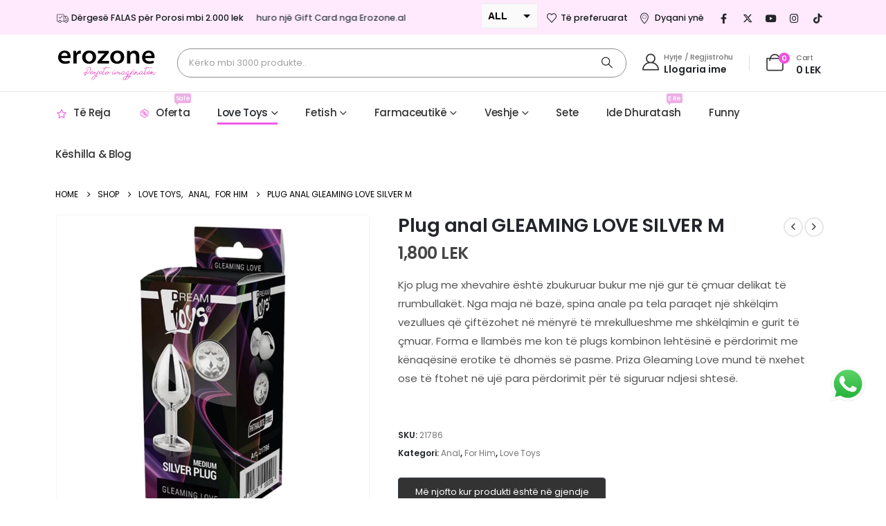

--- FILE ---
content_type: text/html; charset=UTF-8
request_url: https://erozone.al/product/plug-anal-gleaming-love-silver-m/
body_size: 43291
content:
	<!DOCTYPE html>
	<html class=""  lang="sq">
	<head>
		<meta http-equiv="X-UA-Compatible" content="IE=edge" />
		<meta http-equiv="Content-Type" content="text/html; charset=UTF-8" />
		<meta name="viewport" content="width=device-width, initial-scale=1, minimum-scale=1" />

		<link rel="profile" href="https://gmpg.org/xfn/11" />
		<link rel="pingback" href="https://erozone.al/xmlrpc.php" />
						<script>document.documentElement.className = document.documentElement.className + ' yes-js js_active js'</script>
			<meta name='robots' content='index, follow, max-image-preview:large, max-snippet:-1, max-video-preview:-1' />
	<style>img:is([sizes="auto" i], [sizes^="auto," i]) { contain-intrinsic-size: 3000px 1500px }</style>
	
	<!-- This site is optimized with the Yoast SEO Premium plugin v26.8 (Yoast SEO v26.8) - https://yoast.com/product/yoast-seo-premium-wordpress/ -->
	<title>Plug anal GLEAMING LOVE SILVER M - Erozone</title>
	<meta name="description" content="Kjo plug me xhevahire është zbukuruar bukur me një gur të çmuar delikat të rrumbullakët. Nga maja në bazë, spina anale pa tela paraqet një shkëlqim vezullues që çiftëzohet në mënyrë të mrekullueshme me shkëlqimin e gurit të çmuar. Forma e llambës me kon të plugs kombinon lehtësinë e përdorimit me kënaqësinë erotike të dhomës së pasme. Priza Gleaming Love mund të nxehet ose të ftohet në ujë para përdorimit për të siguruar ndjesi shtesë." />
	<link rel="canonical" href="https://erozone.al/product/plug-anal-gleaming-love-silver-m/" />
	<meta property="og:locale" content="sq_AL" />
	<meta property="og:type" content="product" />
	<meta property="og:title" content="Plug anal GLEAMING LOVE SILVER M" />
	<meta property="og:description" content="Kjo plug me xhevahire është zbukuruar bukur me një gur të çmuar delikat të rrumbullakët. Nga maja në bazë, spina anale pa tela paraqet një shkëlqim vezullues që çiftëzohet në mënyrë të mrekullueshme me shkëlqimin e gurit të çmuar. Forma e llambës me kon të plugs kombinon lehtësinë e përdorimit me kënaqësinë erotike të dhomës së pasme. Priza Gleaming Love mund të nxehet ose të ftohet në ujë para përdorimit për të siguruar ndjesi shtesë." />
	<meta property="og:url" content="https://erozone.al/product/plug-anal-gleaming-love-silver-m/" />
	<meta property="og:site_name" content="Erozone" />
	<meta property="article:modified_time" content="2025-08-18T11:35:44+00:00" />
	<meta property="og:image" content="https://erozone.al/wp-content/uploads/2021/02/Screen-Shot-2021-02-13-at-9.10.26-AM.png" />
	<meta property="og:image:width" content="730" />
	<meta property="og:image:height" content="852" />
	<meta property="og:image:type" content="image/png" /><meta property="og:image" content="https://erozone.al/wp-content/uploads/2021/02/Screen-Shot-2021-02-13-at-9.10.32-AM.jpg" />
	<meta property="og:image:width" content="712" />
	<meta property="og:image:height" content="782" />
	<meta property="og:image:type" content="image/jpeg" />
	<meta name="twitter:card" content="summary_large_image" />
	<meta name="twitter:label1" content="Price" />
	<meta name="twitter:data1" content="1,800&nbsp;LEK" />
	<meta name="twitter:label2" content="Availability" />
	<meta name="twitter:data2" content="Out of stock" />
	<script type="application/ld+json" class="yoast-schema-graph">{"@context":"https://schema.org","@graph":[{"@type":["WebPage","ItemPage"],"@id":"https://erozone.al/product/plug-anal-gleaming-love-silver-m/","url":"https://erozone.al/product/plug-anal-gleaming-love-silver-m/","name":"Plug anal GLEAMING LOVE SILVER M - Erozone","isPartOf":{"@id":"https://erozone.al/#website"},"primaryImageOfPage":{"@id":"https://erozone.al/product/plug-anal-gleaming-love-silver-m/#primaryimage"},"image":{"@id":"https://erozone.al/product/plug-anal-gleaming-love-silver-m/#primaryimage"},"thumbnailUrl":"https://erozone.al/wp-content/uploads/2021/02/Screen-Shot-2021-02-13-at-9.10.26-AM.jpg","breadcrumb":{"@id":"https://erozone.al/product/plug-anal-gleaming-love-silver-m/#breadcrumb"},"inLanguage":"sq","potentialAction":{"@type":"BuyAction","target":"https://erozone.al/product/plug-anal-gleaming-love-silver-m/"}},{"@type":"ImageObject","inLanguage":"sq","@id":"https://erozone.al/product/plug-anal-gleaming-love-silver-m/#primaryimage","url":"https://erozone.al/wp-content/uploads/2021/02/Screen-Shot-2021-02-13-at-9.10.26-AM.jpg","contentUrl":"https://erozone.al/wp-content/uploads/2021/02/Screen-Shot-2021-02-13-at-9.10.26-AM.jpg","width":730,"height":852},{"@type":"BreadcrumbList","@id":"https://erozone.al/product/plug-anal-gleaming-love-silver-m/#breadcrumb","itemListElement":[{"@type":"ListItem","position":1,"name":"Home","item":"https://erozone.al/"},{"@type":"ListItem","position":2,"name":"Shop","item":"https://erozone.al/shop/"},{"@type":"ListItem","position":3,"name":"Plug anal GLEAMING LOVE SILVER M"}]},{"@type":"WebSite","@id":"https://erozone.al/#website","url":"https://erozone.al/","name":"Erozone","description":"Përjeto Imagjinatën","publisher":{"@id":"https://erozone.al/#organization"},"potentialAction":[{"@type":"SearchAction","target":{"@type":"EntryPoint","urlTemplate":"https://erozone.al/?s={search_term_string}"},"query-input":{"@type":"PropertyValueSpecification","valueRequired":true,"valueName":"search_term_string"}}],"inLanguage":"sq"},{"@type":"Organization","@id":"https://erozone.al/#organization","name":"Erozone","url":"https://erozone.al/","logo":{"@type":"ImageObject","inLanguage":"sq","@id":"https://erozone.al/#/schema/logo/image/","url":"https://erozone.al/wp-content/uploads/2019/08/logoerozone300.png","contentUrl":"https://erozone.al/wp-content/uploads/2019/08/logoerozone300.png","width":300,"height":129,"caption":"Erozone"},"image":{"@id":"https://erozone.al/#/schema/logo/image/"},"sameAs":["https://www.facebook.com/erozone.albania/","https://www.instagram.com/erozonetirane/","https://www.tiktok.com/discover/erozone"]}]}</script>
	<meta property="product:price:amount" content="1800" />
	<meta property="product:price:currency" content="ALL" />
	<meta property="og:availability" content="out of stock" />
	<meta property="product:availability" content="out of stock" />
	<meta property="product:retailer_item_id" content="21786" />
	<meta property="product:condition" content="new" />
	<!-- / Yoast SEO Premium plugin. -->


<link rel='dns-prefetch' href='//www.googletagmanager.com' />
<link rel='dns-prefetch' href='//use.fontawesome.com' />
<link rel='dns-prefetch' href='//code.jquery.com' />
<link rel="alternate" type="application/rss+xml" title="Erozone &raquo; Prurje" href="https://erozone.al/feed/" />
<link rel="alternate" type="application/rss+xml" title="Erozone &raquo; Prurje për Komentet" href="https://erozone.al/comments/feed/" />
		<link rel="shortcut icon" href="//erozone.al/wp-content/uploads/2019/09/favicon2.png" type="image/x-icon" />
				<link rel="apple-touch-icon" href="//erozone.al/wp-content/uploads/2019/09/favicon2.png" />
				<link rel="apple-touch-icon" sizes="120x120" href="//erozone.al/wp-content/uploads/2019/09/favicon2.png" />
				<link rel="apple-touch-icon" sizes="76x76" href="//erozone.al/wp-content/uploads/2019/09/favicon2.png" />
				<link rel="apple-touch-icon" sizes="152x152" href="//erozone.al/wp-content/uploads/2019/09/favicon2.png" />
		<link rel="preload" href="https://erozone.al/wp-content/themes/porto/fonts/porto-font/porto.woff2" as="font" type="font/woff2" crossorigin fetchpriority="high"/><link rel="preload" href="https://erozone.al/wp-content/themes/porto/fonts/fontawesome/fa-solid-900.woff2" as="font" type="font/woff2" crossorigin fetchpriority="high"/><link rel="preload" href="https://erozone.al/wp-content/themes/porto/fonts/fontawesome/fa-regular-400.woff2" as="font" type="font/woff2" crossorigin fetchpriority="high"/><link rel="preload" href="https://erozone.al/wp-content/themes/porto/fonts/Simple-Line-Icons/Simple-Line-Icons.woff2" as="font" type="font/woff2" crossorigin fetchpriority="high"/><script>
window._wpemojiSettings = {"baseUrl":"https:\/\/s.w.org\/images\/core\/emoji\/16.0.1\/72x72\/","ext":".png","svgUrl":"https:\/\/s.w.org\/images\/core\/emoji\/16.0.1\/svg\/","svgExt":".svg","source":{"concatemoji":"https:\/\/erozone.al\/wp-includes\/js\/wp-emoji-release.min.js?ver=6.8.3"}};
/*! This file is auto-generated */
!function(s,n){var o,i,e;function c(e){try{var t={supportTests:e,timestamp:(new Date).valueOf()};sessionStorage.setItem(o,JSON.stringify(t))}catch(e){}}function p(e,t,n){e.clearRect(0,0,e.canvas.width,e.canvas.height),e.fillText(t,0,0);var t=new Uint32Array(e.getImageData(0,0,e.canvas.width,e.canvas.height).data),a=(e.clearRect(0,0,e.canvas.width,e.canvas.height),e.fillText(n,0,0),new Uint32Array(e.getImageData(0,0,e.canvas.width,e.canvas.height).data));return t.every(function(e,t){return e===a[t]})}function u(e,t){e.clearRect(0,0,e.canvas.width,e.canvas.height),e.fillText(t,0,0);for(var n=e.getImageData(16,16,1,1),a=0;a<n.data.length;a++)if(0!==n.data[a])return!1;return!0}function f(e,t,n,a){switch(t){case"flag":return n(e,"\ud83c\udff3\ufe0f\u200d\u26a7\ufe0f","\ud83c\udff3\ufe0f\u200b\u26a7\ufe0f")?!1:!n(e,"\ud83c\udde8\ud83c\uddf6","\ud83c\udde8\u200b\ud83c\uddf6")&&!n(e,"\ud83c\udff4\udb40\udc67\udb40\udc62\udb40\udc65\udb40\udc6e\udb40\udc67\udb40\udc7f","\ud83c\udff4\u200b\udb40\udc67\u200b\udb40\udc62\u200b\udb40\udc65\u200b\udb40\udc6e\u200b\udb40\udc67\u200b\udb40\udc7f");case"emoji":return!a(e,"\ud83e\udedf")}return!1}function g(e,t,n,a){var r="undefined"!=typeof WorkerGlobalScope&&self instanceof WorkerGlobalScope?new OffscreenCanvas(300,150):s.createElement("canvas"),o=r.getContext("2d",{willReadFrequently:!0}),i=(o.textBaseline="top",o.font="600 32px Arial",{});return e.forEach(function(e){i[e]=t(o,e,n,a)}),i}function t(e){var t=s.createElement("script");t.src=e,t.defer=!0,s.head.appendChild(t)}"undefined"!=typeof Promise&&(o="wpEmojiSettingsSupports",i=["flag","emoji"],n.supports={everything:!0,everythingExceptFlag:!0},e=new Promise(function(e){s.addEventListener("DOMContentLoaded",e,{once:!0})}),new Promise(function(t){var n=function(){try{var e=JSON.parse(sessionStorage.getItem(o));if("object"==typeof e&&"number"==typeof e.timestamp&&(new Date).valueOf()<e.timestamp+604800&&"object"==typeof e.supportTests)return e.supportTests}catch(e){}return null}();if(!n){if("undefined"!=typeof Worker&&"undefined"!=typeof OffscreenCanvas&&"undefined"!=typeof URL&&URL.createObjectURL&&"undefined"!=typeof Blob)try{var e="postMessage("+g.toString()+"("+[JSON.stringify(i),f.toString(),p.toString(),u.toString()].join(",")+"));",a=new Blob([e],{type:"text/javascript"}),r=new Worker(URL.createObjectURL(a),{name:"wpTestEmojiSupports"});return void(r.onmessage=function(e){c(n=e.data),r.terminate(),t(n)})}catch(e){}c(n=g(i,f,p,u))}t(n)}).then(function(e){for(var t in e)n.supports[t]=e[t],n.supports.everything=n.supports.everything&&n.supports[t],"flag"!==t&&(n.supports.everythingExceptFlag=n.supports.everythingExceptFlag&&n.supports[t]);n.supports.everythingExceptFlag=n.supports.everythingExceptFlag&&!n.supports.flag,n.DOMReady=!1,n.readyCallback=function(){n.DOMReady=!0}}).then(function(){return e}).then(function(){var e;n.supports.everything||(n.readyCallback(),(e=n.source||{}).concatemoji?t(e.concatemoji):e.wpemoji&&e.twemoji&&(t(e.twemoji),t(e.wpemoji)))}))}((window,document),window._wpemojiSettings);
</script>

<link rel='stylesheet' id='ht_ctc_main_css-css' href='https://erozone.al/wp-content/plugins/click-to-chat-for-whatsapp/new/inc/assets/css/main.css?ver=4.33' media='all' />
<link rel='stylesheet' id='xoo-aff-style-css' href='https://erozone.al/wp-content/plugins/waitlist-woocommerce/xoo-form-fields-fw/assets/css/xoo-aff-style.css?ver=2.0.6' media='all' />
<style id='xoo-aff-style-inline-css'>

.xoo-aff-input-group .xoo-aff-input-icon{
	background-color:  #eee;
	color:  #555;
	max-width: 40px;
	min-width: 40px;
	border-color:  #ccc;
	border-width: 1px;
	font-size: 14px;
}
.xoo-aff-group{
	margin-bottom: 30px;
}

.xoo-aff-group input[type="text"], .xoo-aff-group input[type="password"], .xoo-aff-group input[type="email"], .xoo-aff-group input[type="number"], .xoo-aff-group select, .xoo-aff-group select + .select2, .xoo-aff-group input[type="tel"], .xoo-aff-group input[type="file"]{
	background-color: #fff;
	color: #777;
	border-width: 1px;
	border-color: #cccccc;
	height: 50px;
}


.xoo-aff-group input[type="file"]{
	line-height: calc(50px - 13px);
}



.xoo-aff-group input[type="text"]::placeholder, .xoo-aff-group input[type="password"]::placeholder, .xoo-aff-group input[type="email"]::placeholder, .xoo-aff-group input[type="number"]::placeholder, .xoo-aff-group select::placeholder, .xoo-aff-group input[type="tel"]::placeholder, .xoo-aff-group .select2-selection__rendered, .xoo-aff-group .select2-container--default .select2-selection--single .select2-selection__rendered, .xoo-aff-group input[type="file"]::placeholder, .xoo-aff-group input::file-selector-button{
	color: #777;
}

.xoo-aff-group input[type="text"]:focus, .xoo-aff-group input[type="password"]:focus, .xoo-aff-group input[type="email"]:focus, .xoo-aff-group input[type="number"]:focus, .xoo-aff-group select:focus, .xoo-aff-group select + .select2:focus, .xoo-aff-group input[type="tel"]:focus, .xoo-aff-group input[type="file"]:focus{
	background-color: #ededed;
	color: #000;
}

[placeholder]:focus::-webkit-input-placeholder{
	color: #000!important;
}


.xoo-aff-input-icon + input[type="text"], .xoo-aff-input-icon + input[type="password"], .xoo-aff-input-icon + input[type="email"], .xoo-aff-input-icon + input[type="number"], .xoo-aff-input-icon + select, .xoo-aff-input-icon + select + .select2,  .xoo-aff-input-icon + input[type="tel"], .xoo-aff-input-icon + input[type="file"]{
	border-bottom-left-radius: 0;
	border-top-left-radius: 0;
}


</style>
<link rel='stylesheet' id='xoo-aff-font-awesome5-css' href='https://erozone.al/wp-content/plugins/waitlist-woocommerce/xoo-form-fields-fw/lib/fontawesome5/css/all.min.css?ver=6.8.3' media='all' />
<style id='wp-emoji-styles-inline-css'>

	img.wp-smiley, img.emoji {
		display: inline !important;
		border: none !important;
		box-shadow: none !important;
		height: 1em !important;
		width: 1em !important;
		margin: 0 0.07em !important;
		vertical-align: -0.1em !important;
		background: none !important;
		padding: 0 !important;
	}
</style>
<link rel='stylesheet' id='wp-block-library-css' href='https://erozone.al/wp-includes/css/dist/block-library/style.min.css?ver=6.8.3' media='all' />
<style id='wp-block-library-theme-inline-css'>
.wp-block-audio :where(figcaption){color:#555;font-size:13px;text-align:center}.is-dark-theme .wp-block-audio :where(figcaption){color:#ffffffa6}.wp-block-audio{margin:0 0 1em}.wp-block-code{border:1px solid #ccc;border-radius:4px;font-family:Menlo,Consolas,monaco,monospace;padding:.8em 1em}.wp-block-embed :where(figcaption){color:#555;font-size:13px;text-align:center}.is-dark-theme .wp-block-embed :where(figcaption){color:#ffffffa6}.wp-block-embed{margin:0 0 1em}.blocks-gallery-caption{color:#555;font-size:13px;text-align:center}.is-dark-theme .blocks-gallery-caption{color:#ffffffa6}:root :where(.wp-block-image figcaption){color:#555;font-size:13px;text-align:center}.is-dark-theme :root :where(.wp-block-image figcaption){color:#ffffffa6}.wp-block-image{margin:0 0 1em}.wp-block-pullquote{border-bottom:4px solid;border-top:4px solid;color:currentColor;margin-bottom:1.75em}.wp-block-pullquote cite,.wp-block-pullquote footer,.wp-block-pullquote__citation{color:currentColor;font-size:.8125em;font-style:normal;text-transform:uppercase}.wp-block-quote{border-left:.25em solid;margin:0 0 1.75em;padding-left:1em}.wp-block-quote cite,.wp-block-quote footer{color:currentColor;font-size:.8125em;font-style:normal;position:relative}.wp-block-quote:where(.has-text-align-right){border-left:none;border-right:.25em solid;padding-left:0;padding-right:1em}.wp-block-quote:where(.has-text-align-center){border:none;padding-left:0}.wp-block-quote.is-large,.wp-block-quote.is-style-large,.wp-block-quote:where(.is-style-plain){border:none}.wp-block-search .wp-block-search__label{font-weight:700}.wp-block-search__button{border:1px solid #ccc;padding:.375em .625em}:where(.wp-block-group.has-background){padding:1.25em 2.375em}.wp-block-separator.has-css-opacity{opacity:.4}.wp-block-separator{border:none;border-bottom:2px solid;margin-left:auto;margin-right:auto}.wp-block-separator.has-alpha-channel-opacity{opacity:1}.wp-block-separator:not(.is-style-wide):not(.is-style-dots){width:100px}.wp-block-separator.has-background:not(.is-style-dots){border-bottom:none;height:1px}.wp-block-separator.has-background:not(.is-style-wide):not(.is-style-dots){height:2px}.wp-block-table{margin:0 0 1em}.wp-block-table td,.wp-block-table th{word-break:normal}.wp-block-table :where(figcaption){color:#555;font-size:13px;text-align:center}.is-dark-theme .wp-block-table :where(figcaption){color:#ffffffa6}.wp-block-video :where(figcaption){color:#555;font-size:13px;text-align:center}.is-dark-theme .wp-block-video :where(figcaption){color:#ffffffa6}.wp-block-video{margin:0 0 1em}:root :where(.wp-block-template-part.has-background){margin-bottom:0;margin-top:0;padding:1.25em 2.375em}
</style>
<style id='classic-theme-styles-inline-css'>
/*! This file is auto-generated */
.wp-block-button__link{color:#fff;background-color:#32373c;border-radius:9999px;box-shadow:none;text-decoration:none;padding:calc(.667em + 2px) calc(1.333em + 2px);font-size:1.125em}.wp-block-file__button{background:#32373c;color:#fff;text-decoration:none}
</style>
<link rel='stylesheet' id='jquery-selectBox-css' href='https://erozone.al/wp-content/plugins/yith-woocommerce-wishlist/assets/css/jquery.selectBox.css?ver=1.2.0' media='all' />
<link rel='stylesheet' id='woocommerce_prettyPhoto_css-css' href='//erozone.al/wp-content/plugins/woocommerce/assets/css/prettyPhoto.css?ver=3.1.6' media='all' />
<link rel='stylesheet' id='yith-wcwl-main-css' href='https://erozone.al/wp-content/plugins/yith-woocommerce-wishlist/assets/css/style.css?ver=4.10.0' media='all' />
<style id='yith-wcwl-main-inline-css'>
 :root { --add-to-wishlist-icon-color: #222529; --added-to-wishlist-icon-color: rgb(0,0,0); --color-add-to-wishlist-background: #333333; --color-add-to-wishlist-text: #FFFFFF; --color-add-to-wishlist-border: #333333; --color-add-to-wishlist-background-hover: #333333; --color-add-to-wishlist-text-hover: #FFFFFF; --color-add-to-wishlist-border-hover: #333333; --rounded-corners-radius: 16px; --color-add-to-cart-background: #333333; --color-add-to-cart-text: #FFFFFF; --color-add-to-cart-border: #333333; --color-add-to-cart-background-hover: #4F4F4F; --color-add-to-cart-text-hover: #FFFFFF; --color-add-to-cart-border-hover: #4F4F4F; --add-to-cart-rounded-corners-radius: 16px; --color-button-style-1-background: #333333; --color-button-style-1-text: #FFFFFF; --color-button-style-1-border: #333333; --color-button-style-1-background-hover: #4F4F4F; --color-button-style-1-text-hover: #FFFFFF; --color-button-style-1-border-hover: #4F4F4F; --color-button-style-2-background: #333333; --color-button-style-2-text: #FFFFFF; --color-button-style-2-border: #333333; --color-button-style-2-background-hover: #4F4F4F; --color-button-style-2-text-hover: #FFFFFF; --color-button-style-2-border-hover: #4F4F4F; --color-wishlist-table-background: #ffffff; --color-wishlist-table-text: #6d6c6c; --color-wishlist-table-border: #cccccc; --color-headers-background: #F4F4F4; --color-share-button-color: #FFFFFF; --color-share-button-color-hover: #FFFFFF; --color-fb-button-background: #39599E; --color-fb-button-background-hover: #595A5A; --color-tw-button-background: #45AFE2; --color-tw-button-background-hover: #595A5A; --color-pr-button-background: #AB2E31; --color-pr-button-background-hover: #595A5A; --color-em-button-background: #FBB102; --color-em-button-background-hover: #595A5A; --color-wa-button-background: #00A901; --color-wa-button-background-hover: #595A5A; --feedback-duration: 3s } 
 :root { --add-to-wishlist-icon-color: #222529; --added-to-wishlist-icon-color: rgb(0,0,0); --color-add-to-wishlist-background: #333333; --color-add-to-wishlist-text: #FFFFFF; --color-add-to-wishlist-border: #333333; --color-add-to-wishlist-background-hover: #333333; --color-add-to-wishlist-text-hover: #FFFFFF; --color-add-to-wishlist-border-hover: #333333; --rounded-corners-radius: 16px; --color-add-to-cart-background: #333333; --color-add-to-cart-text: #FFFFFF; --color-add-to-cart-border: #333333; --color-add-to-cart-background-hover: #4F4F4F; --color-add-to-cart-text-hover: #FFFFFF; --color-add-to-cart-border-hover: #4F4F4F; --add-to-cart-rounded-corners-radius: 16px; --color-button-style-1-background: #333333; --color-button-style-1-text: #FFFFFF; --color-button-style-1-border: #333333; --color-button-style-1-background-hover: #4F4F4F; --color-button-style-1-text-hover: #FFFFFF; --color-button-style-1-border-hover: #4F4F4F; --color-button-style-2-background: #333333; --color-button-style-2-text: #FFFFFF; --color-button-style-2-border: #333333; --color-button-style-2-background-hover: #4F4F4F; --color-button-style-2-text-hover: #FFFFFF; --color-button-style-2-border-hover: #4F4F4F; --color-wishlist-table-background: #ffffff; --color-wishlist-table-text: #6d6c6c; --color-wishlist-table-border: #cccccc; --color-headers-background: #F4F4F4; --color-share-button-color: #FFFFFF; --color-share-button-color-hover: #FFFFFF; --color-fb-button-background: #39599E; --color-fb-button-background-hover: #595A5A; --color-tw-button-background: #45AFE2; --color-tw-button-background-hover: #595A5A; --color-pr-button-background: #AB2E31; --color-pr-button-background-hover: #595A5A; --color-em-button-background: #FBB102; --color-em-button-background-hover: #595A5A; --color-wa-button-background: #00A901; --color-wa-button-background-hover: #595A5A; --feedback-duration: 3s } 
</style>
<style id='global-styles-inline-css'>
:root{--wp--preset--aspect-ratio--square: 1;--wp--preset--aspect-ratio--4-3: 4/3;--wp--preset--aspect-ratio--3-4: 3/4;--wp--preset--aspect-ratio--3-2: 3/2;--wp--preset--aspect-ratio--2-3: 2/3;--wp--preset--aspect-ratio--16-9: 16/9;--wp--preset--aspect-ratio--9-16: 9/16;--wp--preset--color--black: #000000;--wp--preset--color--cyan-bluish-gray: #abb8c3;--wp--preset--color--white: #ffffff;--wp--preset--color--pale-pink: #f78da7;--wp--preset--color--vivid-red: #cf2e2e;--wp--preset--color--luminous-vivid-orange: #ff6900;--wp--preset--color--luminous-vivid-amber: #fcb900;--wp--preset--color--light-green-cyan: #7bdcb5;--wp--preset--color--vivid-green-cyan: #00d084;--wp--preset--color--pale-cyan-blue: #8ed1fc;--wp--preset--color--vivid-cyan-blue: #0693e3;--wp--preset--color--vivid-purple: #9b51e0;--wp--preset--color--primary: var(--porto-primary-color);--wp--preset--color--secondary: var(--porto-secondary-color);--wp--preset--color--tertiary: var(--porto-tertiary-color);--wp--preset--color--quaternary: var(--porto-quaternary-color);--wp--preset--color--dark: var(--porto-dark-color);--wp--preset--color--light: var(--porto-light-color);--wp--preset--color--primary-hover: var(--porto-primary-light-5);--wp--preset--gradient--vivid-cyan-blue-to-vivid-purple: linear-gradient(135deg,rgba(6,147,227,1) 0%,rgb(155,81,224) 100%);--wp--preset--gradient--light-green-cyan-to-vivid-green-cyan: linear-gradient(135deg,rgb(122,220,180) 0%,rgb(0,208,130) 100%);--wp--preset--gradient--luminous-vivid-amber-to-luminous-vivid-orange: linear-gradient(135deg,rgba(252,185,0,1) 0%,rgba(255,105,0,1) 100%);--wp--preset--gradient--luminous-vivid-orange-to-vivid-red: linear-gradient(135deg,rgba(255,105,0,1) 0%,rgb(207,46,46) 100%);--wp--preset--gradient--very-light-gray-to-cyan-bluish-gray: linear-gradient(135deg,rgb(238,238,238) 0%,rgb(169,184,195) 100%);--wp--preset--gradient--cool-to-warm-spectrum: linear-gradient(135deg,rgb(74,234,220) 0%,rgb(151,120,209) 20%,rgb(207,42,186) 40%,rgb(238,44,130) 60%,rgb(251,105,98) 80%,rgb(254,248,76) 100%);--wp--preset--gradient--blush-light-purple: linear-gradient(135deg,rgb(255,206,236) 0%,rgb(152,150,240) 100%);--wp--preset--gradient--blush-bordeaux: linear-gradient(135deg,rgb(254,205,165) 0%,rgb(254,45,45) 50%,rgb(107,0,62) 100%);--wp--preset--gradient--luminous-dusk: linear-gradient(135deg,rgb(255,203,112) 0%,rgb(199,81,192) 50%,rgb(65,88,208) 100%);--wp--preset--gradient--pale-ocean: linear-gradient(135deg,rgb(255,245,203) 0%,rgb(182,227,212) 50%,rgb(51,167,181) 100%);--wp--preset--gradient--electric-grass: linear-gradient(135deg,rgb(202,248,128) 0%,rgb(113,206,126) 100%);--wp--preset--gradient--midnight: linear-gradient(135deg,rgb(2,3,129) 0%,rgb(40,116,252) 100%);--wp--preset--font-size--small: 13px;--wp--preset--font-size--medium: 20px;--wp--preset--font-size--large: 36px;--wp--preset--font-size--x-large: 42px;--wp--preset--spacing--20: 0.44rem;--wp--preset--spacing--30: 0.67rem;--wp--preset--spacing--40: 1rem;--wp--preset--spacing--50: 1.5rem;--wp--preset--spacing--60: 2.25rem;--wp--preset--spacing--70: 3.38rem;--wp--preset--spacing--80: 5.06rem;--wp--preset--shadow--natural: 6px 6px 9px rgba(0, 0, 0, 0.2);--wp--preset--shadow--deep: 12px 12px 50px rgba(0, 0, 0, 0.4);--wp--preset--shadow--sharp: 6px 6px 0px rgba(0, 0, 0, 0.2);--wp--preset--shadow--outlined: 6px 6px 0px -3px rgba(255, 255, 255, 1), 6px 6px rgba(0, 0, 0, 1);--wp--preset--shadow--crisp: 6px 6px 0px rgba(0, 0, 0, 1);}:where(.is-layout-flex){gap: 0.5em;}:where(.is-layout-grid){gap: 0.5em;}body .is-layout-flex{display: flex;}.is-layout-flex{flex-wrap: wrap;align-items: center;}.is-layout-flex > :is(*, div){margin: 0;}body .is-layout-grid{display: grid;}.is-layout-grid > :is(*, div){margin: 0;}:where(.wp-block-columns.is-layout-flex){gap: 2em;}:where(.wp-block-columns.is-layout-grid){gap: 2em;}:where(.wp-block-post-template.is-layout-flex){gap: 1.25em;}:where(.wp-block-post-template.is-layout-grid){gap: 1.25em;}.has-black-color{color: var(--wp--preset--color--black) !important;}.has-cyan-bluish-gray-color{color: var(--wp--preset--color--cyan-bluish-gray) !important;}.has-white-color{color: var(--wp--preset--color--white) !important;}.has-pale-pink-color{color: var(--wp--preset--color--pale-pink) !important;}.has-vivid-red-color{color: var(--wp--preset--color--vivid-red) !important;}.has-luminous-vivid-orange-color{color: var(--wp--preset--color--luminous-vivid-orange) !important;}.has-luminous-vivid-amber-color{color: var(--wp--preset--color--luminous-vivid-amber) !important;}.has-light-green-cyan-color{color: var(--wp--preset--color--light-green-cyan) !important;}.has-vivid-green-cyan-color{color: var(--wp--preset--color--vivid-green-cyan) !important;}.has-pale-cyan-blue-color{color: var(--wp--preset--color--pale-cyan-blue) !important;}.has-vivid-cyan-blue-color{color: var(--wp--preset--color--vivid-cyan-blue) !important;}.has-vivid-purple-color{color: var(--wp--preset--color--vivid-purple) !important;}.has-black-background-color{background-color: var(--wp--preset--color--black) !important;}.has-cyan-bluish-gray-background-color{background-color: var(--wp--preset--color--cyan-bluish-gray) !important;}.has-white-background-color{background-color: var(--wp--preset--color--white) !important;}.has-pale-pink-background-color{background-color: var(--wp--preset--color--pale-pink) !important;}.has-vivid-red-background-color{background-color: var(--wp--preset--color--vivid-red) !important;}.has-luminous-vivid-orange-background-color{background-color: var(--wp--preset--color--luminous-vivid-orange) !important;}.has-luminous-vivid-amber-background-color{background-color: var(--wp--preset--color--luminous-vivid-amber) !important;}.has-light-green-cyan-background-color{background-color: var(--wp--preset--color--light-green-cyan) !important;}.has-vivid-green-cyan-background-color{background-color: var(--wp--preset--color--vivid-green-cyan) !important;}.has-pale-cyan-blue-background-color{background-color: var(--wp--preset--color--pale-cyan-blue) !important;}.has-vivid-cyan-blue-background-color{background-color: var(--wp--preset--color--vivid-cyan-blue) !important;}.has-vivid-purple-background-color{background-color: var(--wp--preset--color--vivid-purple) !important;}.has-black-border-color{border-color: var(--wp--preset--color--black) !important;}.has-cyan-bluish-gray-border-color{border-color: var(--wp--preset--color--cyan-bluish-gray) !important;}.has-white-border-color{border-color: var(--wp--preset--color--white) !important;}.has-pale-pink-border-color{border-color: var(--wp--preset--color--pale-pink) !important;}.has-vivid-red-border-color{border-color: var(--wp--preset--color--vivid-red) !important;}.has-luminous-vivid-orange-border-color{border-color: var(--wp--preset--color--luminous-vivid-orange) !important;}.has-luminous-vivid-amber-border-color{border-color: var(--wp--preset--color--luminous-vivid-amber) !important;}.has-light-green-cyan-border-color{border-color: var(--wp--preset--color--light-green-cyan) !important;}.has-vivid-green-cyan-border-color{border-color: var(--wp--preset--color--vivid-green-cyan) !important;}.has-pale-cyan-blue-border-color{border-color: var(--wp--preset--color--pale-cyan-blue) !important;}.has-vivid-cyan-blue-border-color{border-color: var(--wp--preset--color--vivid-cyan-blue) !important;}.has-vivid-purple-border-color{border-color: var(--wp--preset--color--vivid-purple) !important;}.has-vivid-cyan-blue-to-vivid-purple-gradient-background{background: var(--wp--preset--gradient--vivid-cyan-blue-to-vivid-purple) !important;}.has-light-green-cyan-to-vivid-green-cyan-gradient-background{background: var(--wp--preset--gradient--light-green-cyan-to-vivid-green-cyan) !important;}.has-luminous-vivid-amber-to-luminous-vivid-orange-gradient-background{background: var(--wp--preset--gradient--luminous-vivid-amber-to-luminous-vivid-orange) !important;}.has-luminous-vivid-orange-to-vivid-red-gradient-background{background: var(--wp--preset--gradient--luminous-vivid-orange-to-vivid-red) !important;}.has-very-light-gray-to-cyan-bluish-gray-gradient-background{background: var(--wp--preset--gradient--very-light-gray-to-cyan-bluish-gray) !important;}.has-cool-to-warm-spectrum-gradient-background{background: var(--wp--preset--gradient--cool-to-warm-spectrum) !important;}.has-blush-light-purple-gradient-background{background: var(--wp--preset--gradient--blush-light-purple) !important;}.has-blush-bordeaux-gradient-background{background: var(--wp--preset--gradient--blush-bordeaux) !important;}.has-luminous-dusk-gradient-background{background: var(--wp--preset--gradient--luminous-dusk) !important;}.has-pale-ocean-gradient-background{background: var(--wp--preset--gradient--pale-ocean) !important;}.has-electric-grass-gradient-background{background: var(--wp--preset--gradient--electric-grass) !important;}.has-midnight-gradient-background{background: var(--wp--preset--gradient--midnight) !important;}.has-small-font-size{font-size: var(--wp--preset--font-size--small) !important;}.has-medium-font-size{font-size: var(--wp--preset--font-size--medium) !important;}.has-large-font-size{font-size: var(--wp--preset--font-size--large) !important;}.has-x-large-font-size{font-size: var(--wp--preset--font-size--x-large) !important;}
:where(.wp-block-post-template.is-layout-flex){gap: 1.25em;}:where(.wp-block-post-template.is-layout-grid){gap: 1.25em;}
:where(.wp-block-columns.is-layout-flex){gap: 2em;}:where(.wp-block-columns.is-layout-grid){gap: 2em;}
:root :where(.wp-block-pullquote){font-size: 1.5em;line-height: 1.6;}
</style>
<link rel='stylesheet' id='pi-dcw-css' href='https://erozone.al/wp-content/plugins/add-to-cart-direct-checkout-for-woocommerce/public/css/pi-dcw-public.css?ver=2.1.73.77' media='all' />
<style id='pi-dcw-inline-css'>

		.pisol_buy_now_button{
			color:#ffffff !important;
			background-color: #ee6443 !important;
		}
		
</style>
<link rel='stylesheet' id='contact-form-7-css' href='https://erozone.al/wp-content/plugins/contact-form-7/includes/css/styles.css?ver=6.1.4' media='all' />
<link rel='stylesheet' id='photoswipe-css' href='https://erozone.al/wp-content/plugins/woocommerce/assets/css/photoswipe/photoswipe.min.css?ver=10.3.4' media='all' />
<link rel='stylesheet' id='photoswipe-default-skin-css' href='https://erozone.al/wp-content/plugins/woocommerce/assets/css/photoswipe/default-skin/default-skin.min.css?ver=10.3.4' media='all' />
<style id='woocommerce-inline-inline-css'>
.woocommerce form .form-row .required { visibility: visible; }
</style>
<link rel='stylesheet' id='wpvrfontawesome-css' href='https://use.fontawesome.com/releases/v6.5.1/css/all.css?ver=8.5.43' media='all' />
<link rel='stylesheet' id='panellium-css-css' href='https://erozone.al/wp-content/plugins/wpvr/public/lib/pannellum/src/css/pannellum.css?ver=1' media='all' />
<link rel='stylesheet' id='videojs-css-css' href='https://erozone.al/wp-content/plugins/wpvr/public/lib/pannellum/src/css/video-js.css?ver=1' media='all' />
<link rel='stylesheet' id='videojs-vr-css-css' href='https://erozone.al/wp-content/plugins/wpvr/public/lib/videojs-vr/videojs-vr.css?ver=1' media='all' />
<link rel='stylesheet' id='owl-css-css' href='https://erozone.al/wp-content/plugins/wpvr/public/css/owl.carousel.css?ver=8.5.43' media='all' />
<link rel='stylesheet' id='wpvr-css' href='https://erozone.al/wp-content/plugins/wpvr/public/css/wpvr-public.css?ver=8.5.43' media='all' />
<link rel='stylesheet' id='xc-woo-twilio-css' href='https://erozone.al/wp-content/plugins/xc-woo-twilio/public/css/xc-woo-twilio-public.css?ver=1.0.6' media='all' />
<link rel='stylesheet' id='pretty-checkbox-css' href='https://erozone.al/wp-content/plugins/deposits-for-woocommerce/assets/css/pretty-checkbox.min.css?ver=1.4.1' media='all' />
<style id='pretty-checkbox-inline-css'>


            .pretty.p-default input:checked~.state label:after,
            .pretty.p-default:not(.p-fill) input:checked~.state.p-primary-o label:after
            {
                            background: #5cb85c !important;
            }
            .pretty input:checked~.state.p-primary-o label:before, .pretty.p-toggle .state.p-primary-o label:before {
                border-color: #5cb85c !important;
            }
</style>
<link rel='stylesheet' id='wc-prl-css-css' href='https://erozone.al/wp-content/plugins/woocommerce-product-recommendations/assets/css/frontend/woocommerce.css?ver=4.2.0' media='all' />
<link rel='stylesheet' id='xoo-wl-style-css' href='https://erozone.al/wp-content/plugins/waitlist-woocommerce/assets/css/xoo-wl-style.css?ver=2.8.4' media='all' />
<style id='xoo-wl-style-inline-css'>

			button.xoo-wl-action-btn{
				background-color: #333;
				color: #fff;
				padding: 10px;
			}
			button.xoo-wl-submit-btn{
				max-width: 300px;
			}
			button.xoo-wl-open-form-btn{
				max-width: 300px;
			}
			.xoo-wl-inmodal{
				max-width: 800px;
				max-height: 600px;
			}
		
			.xoo-wl-sidebar{
				background-image: url(https://erozone.al/wp-content/plugins/waitlist-woocommerce/assets/images/popup-sidebar.jpg);
				min-width: 40%;
			}
				.xoo-wl-modal:before {
				    content: '';
				    display: inline-block;
				    height: 100%;
				    vertical-align: middle;
				    margin-right: -0.25em;
				}
			
</style>
<link rel='stylesheet' id='xoo-wl-fonts-css' href='https://erozone.al/wp-content/plugins/waitlist-woocommerce/assets/css/xoo-wl-fonts.css?ver=2.8.4' media='all' />
<link rel='stylesheet' id='omw_style-css' href='https://erozone.al/wp-content/plugins/woo-order-on-whatsapp//assets/css/style.min.css?ver=2.4.1' media='all' />
<link rel='stylesheet' id='ywgc-frontend-css' href='https://erozone.al/wp-content/plugins/yith-woocommerce-gift-cards/assets/css/ywgc-frontend.css?ver=4.29.0' media='all' />
<style id='ywgc-frontend-inline-css'>

                    .ywgc_apply_gift_card_button{
                        background-color:#448a85 !important;
                        color:#ffffff!important;
                    }
                    .ywgc_apply_gift_card_button:hover{
                        background-color:#4ac4aa!important;
                        color:#ffffff!important;
                    }
                    .ywgc_enter_code{
                        background-color:#ffffff;
                        color:#000000;
                    }
                    .ywgc_enter_code:hover{
                        background-color:#ffffff;
                        color: #000000;
                    }
                    .gift-cards-list button{
                        border: 1px solid #000000;
                    }
                    .selected_image_parent{
                        border: 2px dashed #000000 !important;
                    }
                    .ywgc-preset-image.selected_image_parent:after{
                        background-color: #000000;
                    }
                    .ywgc-predefined-amount-button.selected_button{
                        background-color: #000000;
                    }
                    .ywgc-on-sale-text{
                        color:#000000;
                    }
                    .ywgc-choose-image.ywgc-choose-template:hover{
                        background: rgba(0, 0, 0, 0.9);
                    }
                    .ywgc-choose-image.ywgc-choose-template{
                        background: rgba(0, 0, 0, 0.8);
                    }
                    .ui-datepicker a.ui-state-active, .ui-datepicker a.ui-state-hover {
                        background:#000000 !important;
                        color: white;
                    }
                    .ywgc-form-preview-separator{
                        background-color: #000000;
                    }
                    .ywgc-form-preview-amount{
                        color: #000000;
                    }
                    #ywgc-manual-amount{
                        border: 1px solid #000000;
                    }
                    .ywgc-template-categories a:hover,
                    .ywgc-template-categories a.ywgc-category-selected{
                        color: #000000;
                    }
                    .ywgc-design-list-modal .ywgc-preset-image:before {
                        background-color: #000000;
                    }
                    .ywgc-custom-upload-container-modal .ywgc-custom-design-modal-preview-close {
                        background-color: #000000;
                    }
           
</style>
<link rel='stylesheet' id='jquery-ui-css-css' href='//code.jquery.com/ui/1.13.1/themes/smoothness/jquery-ui.css?ver=1' media='all' />
<link rel='stylesheet' id='dashicons-css' href='https://erozone.al/wp-includes/css/dashicons.min.css?ver=6.8.3' media='all' />
<style id='dashicons-inline-css'>
[data-font="Dashicons"]:before {font-family: 'Dashicons' !important;content: attr(data-icon) !important;speak: none !important;font-weight: normal !important;font-variant: normal !important;text-transform: none !important;line-height: 1 !important;font-style: normal !important;-webkit-font-smoothing: antialiased !important;-moz-osx-font-smoothing: grayscale !important;}
</style>
<link rel='stylesheet' id='brands-styles-css' href='https://erozone.al/wp-content/plugins/woocommerce/assets/css/brands.css?ver=10.3.4' media='all' />
<link rel='stylesheet' id='porto-fs-progress-bar-css' href='https://erozone.al/wp-content/themes/porto/inc/lib/woocommerce-shipping-progress-bar/shipping-progress-bar.css?ver=7.7.1' media='all' />
<link rel='stylesheet' id='porto-css-vars-css' href='https://erozone.al/wp-content/uploads/porto_styles/theme_css_vars.css?ver=7.7.1' media='all' />
<link rel='stylesheet' id='js_composer_front-css' href='https://erozone.al/wp-content/uploads/porto_styles/js_composer.css?ver=7.7.1' media='all' />
<link rel='stylesheet' id='bootstrap-css' href='https://erozone.al/wp-content/uploads/porto_styles/bootstrap.css?ver=7.7.1' media='all' />
<link rel='stylesheet' id='porto-plugins-css' href='https://erozone.al/wp-content/themes/porto/css/plugins.css?ver=7.7.1' media='all' />
<link rel='stylesheet' id='porto-theme-css' href='https://erozone.al/wp-content/themes/porto/css/theme.css?ver=7.7.1' media='all' />
<link rel='stylesheet' id='porto-animate-css' href='https://erozone.al/wp-content/themes/porto/css/part/animate.css?ver=7.7.1' media='all' />
<link rel='stylesheet' id='porto-header-shop-css' href='https://erozone.al/wp-content/themes/porto/css/part/header-shop.css?ver=7.7.1' media='all' />
<link rel='stylesheet' id='porto-side-nav-panel-css' href='https://erozone.al/wp-content/themes/porto/css/part/side-nav-panel.css?ver=7.7.1' media='all' />
<link rel='stylesheet' id='porto-media-mobile-sidebar-css' href='https://erozone.al/wp-content/themes/porto/css/part/media-mobile-sidebar.css?ver=7.7.1' media='(max-width:991px)' />
<link rel='stylesheet' id='porto-shortcodes-css' href='https://erozone.al/wp-content/uploads/porto_styles/shortcodes.css?ver=7.7.1' media='all' />
<link rel='stylesheet' id='porto-theme-shop-css' href='https://erozone.al/wp-content/themes/porto/css/theme_shop.css?ver=7.7.1' media='all' />
<link rel='stylesheet' id='porto-only-product-css' href='https://erozone.al/wp-content/themes/porto/css/part/only-product.css?ver=7.7.1' media='all' />
<link rel='stylesheet' id='porto-shop-sidebar-base-css' href='https://erozone.al/wp-content/themes/porto/css/part/shop-sidebar-base.css?ver=7.7.1' media='all' />
<link rel='stylesheet' id='porto-theme-wpb-css' href='https://erozone.al/wp-content/themes/porto/css/theme_wpb.css?ver=7.7.1' media='all' />
<link rel='stylesheet' id='porto-theme-radius-css' href='https://erozone.al/wp-content/themes/porto/css/theme_radius.css?ver=7.7.1' media='all' />
<link rel='stylesheet' id='porto-dynamic-style-css' href='https://erozone.al/wp-content/uploads/porto_styles/dynamic_style.css?ver=7.7.1' media='all' />
<link rel='stylesheet' id='porto-type-builder-css' href='https://erozone.al/wp-content/plugins/porto-functionality/builders/assets/type-builder.css?ver=3.7.1' media='all' />
<link rel='stylesheet' id='porto-account-login-style-css' href='https://erozone.al/wp-content/themes/porto/css/theme/shop/login-style/account-login.css?ver=7.7.1' media='all' />
<link rel='stylesheet' id='porto-theme-woopage-css' href='https://erozone.al/wp-content/themes/porto/css/theme/shop/other/woopage.css?ver=7.7.1' media='all' />
<link rel='stylesheet' id='porto-sp-layout-css' href='https://erozone.al/wp-content/themes/porto/css/theme/shop/single-product/builder.css?ver=7.7.1' media='all' />
<link rel='stylesheet' id='porto-single-post-style-css' href='https://erozone.al/wp-content/themes/porto/css/theme/blog/single-post/modern.css?ver=7.7.1' media='all' />
<link rel='stylesheet' id='porto-style-css' href='https://erozone.al/wp-content/themes/porto/style.css?ver=7.7.1' media='all' />
<style id='porto-style-inline-css'>
.side-header-narrow-bar-logo{max-width:250px}@media (min-width:992px){}.page-top .page-title-wrap{line-height:0}.product-images .img-thumbnail .inner,.product-images .img-thumbnail .inner img{-webkit-transform:none;transform:none}.sticky-product{position:fixed;top:0;left:0;width:100%;z-index:1001;background-color:#fff;box-shadow:0 3px 5px rgba(0,0,0,0.08);padding:15px 0}.sticky-product.pos-bottom{top:auto;bottom:var(--porto-icon-menus-mobile,0);box-shadow:0 -3px 5px rgba(0,0,0,0.08)}.sticky-product .container{display:-ms-flexbox;display:flex;-ms-flex-align:center;align-items:center;-ms-flex-wrap:wrap;flex-wrap:wrap}.sticky-product .sticky-image{max-width:60px;margin-right:15px}.sticky-product .add-to-cart{-ms-flex:1;flex:1;text-align:right;margin-top:5px}.sticky-product .product-name{font-size:16px;font-weight:600;line-height:inherit;margin-bottom:0}.sticky-product .sticky-detail{line-height:1.5;display:-ms-flexbox;display:flex}.sticky-product .star-rating{margin:5px 15px;font-size:1em}.sticky-product .availability{padding-top:2px}.sticky-product .sticky-detail .price{font-family:Poppins,Poppins,sans-serif;font-weight:400;margin-bottom:0;font-size:1.3em;line-height:1.5}.sticky-product.pos-top:not(.hide){top:0;opacity:1;visibility:visible;transform:translate3d( 0,0,0 )}.sticky-product.pos-top.scroll-down{opacity:0 !important;visibility:hidden;transform:translate3d( 0,-100%,0 )}.sticky-product.sticky-ready{transition:left .3s,visibility 0.3s,opacity 0.3s,transform 0.3s,top 0.3s ease}.sticky-product .quantity.extra-type{display:none}@media (min-width:992px){body.single-product .sticky-product .container{padding-left:calc(var(--porto-grid-gutter-width) / 2);padding-right:calc(var(--porto-grid-gutter-width) / 2)}}.sticky-product .container{padding-left:var(--porto-fluid-spacing);padding-right:var(--porto-fluid-spacing)}@media (max-width:768px){.sticky-product .sticky-image,.sticky-product .sticky-detail,.sticky-product{display:none}.sticky-product.show-mobile{display:block;padding-top:10px;padding-bottom:10px}.sticky-product.show-mobile .add-to-cart{margin-top:0}.sticky-product.show-mobile .single_add_to_cart_button{margin:0;width:100%}}#header.sticky-header .main-menu > li.menu-item > a,#header.sticky-header .main-menu > li.menu-custom-content a{color:#333333}#header .share-links a{font-size:14.4px;box-shadow:none}#header .share-links a:not(:hover){color:var(--porto-dark-color);background-color:rgba(255,255,255,0.01)}#header .share-links a:hover{background-color:rgba(255,255,255,0.01)}.wpb_style_066313ae7900541d1ce239c0a7d51790#mini-cart .cart-head{font-size:25px}.wpb_style_066313ae7900541d1ce239c0a7d51790#mini-cart .cart-icon{margin-right:16px}.wpb_style_066313ae7900541d1ce239c0a7d51790#mini-cart .cart-subtotal{font-size:11px;font-weight:500;line-height:20px;letter-spacing:-0.025em;color:#777777}.wpb_style_066313ae7900541d1ce239c0a7d51790#mini-cart .cart-price{font-size:14px;font-weight:600;line-height:1.2em;letter-spacing:0;color:#222529}#header .mobile-toggle{font-size:25px;background-color:#ffffff;color:#222529}#side-nav-panel .accordion-menu .arrow{position:absolute;right:0;line-height:100%;display:block;width:50px;cursor:pointer;text-align:center;vertical-align:middle;z-index:10s;transition:0.25s;align-content:space-around;align-items:flex-start;justify-content:space-around}.accordion-menu .arrow:before{padding-top:12px;padding-right:10px;font-size:22px;font-weight:600;transform:translateX(-5px)}#side-nav-panel .accordion-menu li:not(:last-child){border-bottom:1px solid #f2d2e75e !important}.mobile-tabs .mobile-tab-item.active{border-bottom-color:#ffffff;color:#ffffff}.mobile-tabs .mobile-tab-item{border-bottom:2px solid #434343;color:#bfbfbf}.mega-menu.menu-hover-underline>li.menu-item>a:before{background-color:#f25ae5 !important;height:2.5px !important}#side-nav-panel .accordion-menu li.menu-item>a,.accordion-menu li.menu-item>h5{padding:14px 10px;font-size:14px;font-weight:600;padding-right:30px}body.ios .mobile-menu .menu-item-has-children:not(.active)>a{max-width:100%}#side-nav-panel .accordion-menu li.menu-item.active > a,#side-nav-panel .accordion-menu li.menu-item:hover > a,#side-nav-panel .menu-custom-block a:hover{background-color:#e4a6b8 !important}html.panel-opened .page-wrapper,html.panel-opened #header.sticky-header .header-main.sticky,html.sidebar-opened #header.sticky-header .header-main.sticky,.filter-sidebar-opened #header.sticky-header .header-main.sticky{left:0 !important}#header .header-main{padding-top:0 !important;padding-bottom:0 !important}@media (max-width:768px){html.panel-opened #side-nav-panel{width:70% !important}}#header .logo .standard-logo{display:inline-block;width:150px;transform:translateY(3px)}#header.sticky-header .header-main.change-logo .logo img{transform:scale(0.8)}#header.sticky-header .header-main.sticky{box-shadow:0 0 3px 0 rgb(0 0 0 / 30%)}.copyright-right p{text-align:right}.linear-wipe{text-align:center;background:linear-gradient(to right,#FFF 20%,#ee648d 40%,#ee648d 60%,#FFF 80%);background-size:200% auto;color:#000;background-clip:text;text-fill-color:transparent;-webkit-background-clip:text;-webkit-text-fill-color:transparent;animation:shine 7s linear infinite}@keyframes shine{to{background-position:200% center}}.products-container .product_title{white-space:nowrap;overflow:hidden;text-overflow:ellipsis;font-size:0.9rem;font-weight:500;line-height:1.35;color:#1d2127}ul.products .woocommerce-loop-product__title{white-space:nowrap;overflow:hidden;text-overflow:ellipsis}.grecaptcha-badge{visibility:hidden}.porto-carousel .single-product .page-wrapper .product_title{font-size:0.9rem;font-weight:500}.payment_methods .payment_method_paypal .about_paypal{display:none}.payment_methods li{padding:10px !important}.payment_methods .payment_method_paypal img{width:90px;display:inline}.mega-menu>li.menu-item>a .tip{top:2px;right:-2px}.pulse .tip{-webkit-animation:pulsate 1.5s ease-out;-webkit-animation-iteration-count:infinite;opacity:0.5}@-webkit-keyframes pulsate{0%{opacity:0.2}50%{opacity:1.0}100%{opacity:0.2}}.payment_methods .payment_method_cpay_gateway small,.payment_methods .payment_method_paypal small{font-size:.875em;color:#df0c68;padding-right:5px;animation:pulse 2s infinite}.woocommerce-page .main-content{padding-top:0}@keyframes pulse{0%{transform:scale(0.95);box-shadow:0 0 0 0 rgba(0,0,0,0.7)}70%{transform:scale(1);box-shadow:0 0 0 10px rgba(0,0,0,0)}100%{transform:scale(0.95);box-shadow:0 0 0 0 rgba(0,0,0,0)}}.tawk-branding{display:none}.marquee{height:30px;overflow:hidden;position:relative}.marquee p{position:relative;width:100%;height:100%;color:#fff;font-size:13px;font-weight:400;margin:0;line-height:30px;text-align:center;-moz-transform:translateX(100%);-webkit-transform:translateX(100%);transform:translateX(100%);-moz-animation:scroll-left 2s linear infinite;-webkit-animation:scroll-left 2s linear infinite;animation:scroll-left 20s linear infinite}@-moz-keyframes scroll-left{0%{-moz-transform:translateX(100%)}100%{-moz-transform:translateX(-100%)}}@-webkit-keyframes scroll-left{0%{-webkit-transform:translateX(100%)}100%{-webkit-transform:translateX(-100%)}}@keyframes scroll-left{0%{-moz-transform:translateX(100%);-webkit-transform:translateX(100%);transform:translateX(100%)}100%{-moz-transform:translateX(-100%);-webkit-transform:translateX(-100%);transform:translateX(-100%)}}.timer .porto_countdown-section{padding:0 13px !important}.timer .porto_time-mid{padding-top:0;padding-bottom:0;padding-left:5px;padding-right:3px;border-radius:1px}
</style>
<link rel='stylesheet' id='porto-360-gallery-css' href='https://erozone.al/wp-content/themes/porto/inc/lib/threesixty/threesixty.css?ver=7.7.1' media='all' />
<script src="https://erozone.al/wp-includes/js/jquery/jquery.min.js?ver=3.7.1" id="jquery-core-js"></script>
<script id="xoo-aff-js-js-extra">
var xoo_aff_localize = {"adminurl":"https:\/\/erozone.al\/wp-admin\/admin-ajax.php","password_strength":{"min_password_strength":3,"i18n_password_error":"Please enter a stronger password.","i18n_password_hint":"Ndihm\u00ebz: Fjal\u00ebkalimi juaj do t\u00eb duhej t\u00eb ishte t\u00eb pakt\u00ebn dymb\u00ebdhjet\u00eb shenja i gjat\u00eb. P\u00ebr ta b\u00ebr\u00eb m\u00eb t\u00eb fort\u00eb, p\u00ebrdorni shkronja t\u00eb m\u00ebdha dhe t\u00eb vogla bashk\u00eb, numra, si dhe simbole si ! &quot; ? $ % ^ &amp; )."}};
</script>
<script src="https://erozone.al/wp-content/plugins/waitlist-woocommerce/xoo-form-fields-fw/assets/js/xoo-aff-js.js?ver=2.0.6" id="xoo-aff-js-js" defer data-wp-strategy="defer"></script>
<script id="pi-dcw-js-extra">
var pisol_dcw_setting = {"ajax_url":"https:\/\/erozone.al\/wp-admin\/admin-ajax.php"};
</script>
<script src="https://erozone.al/wp-content/plugins/add-to-cart-direct-checkout-for-woocommerce/public/js/pi-dcw-public.js?ver=2.1.73.77" id="pi-dcw-js"></script>
<script src="https://erozone.al/wp-content/plugins/woocommerce/assets/js/jquery-blockui/jquery.blockUI.min.js?ver=2.7.0-wc.10.3.4" id="wc-jquery-blockui-js" data-wp-strategy="defer"></script>
<script id="wc-add-to-cart-js-extra">
var wc_add_to_cart_params = {"ajax_url":"\/wp-admin\/admin-ajax.php","wc_ajax_url":"\/?wc-ajax=%%endpoint%%","i18n_view_cart":"Shihni shport\u00ebn","cart_url":"https:\/\/erozone.al\/cart\/","is_cart":"","cart_redirect_after_add":"no"};
</script>
<script src="https://erozone.al/wp-content/plugins/woocommerce/assets/js/frontend/add-to-cart.min.js?ver=10.3.4" id="wc-add-to-cart-js" data-wp-strategy="defer"></script>
<script src="https://erozone.al/wp-content/plugins/woocommerce/assets/js/photoswipe/photoswipe.min.js?ver=4.1.1-wc.10.3.4" id="wc-photoswipe-js" defer data-wp-strategy="defer"></script>
<script src="https://erozone.al/wp-content/plugins/woocommerce/assets/js/photoswipe/photoswipe-ui-default.min.js?ver=4.1.1-wc.10.3.4" id="wc-photoswipe-ui-default-js" defer data-wp-strategy="defer"></script>
<script id="wc-single-product-js-extra">
var wc_single_product_params = {"i18n_required_rating_text":"Ju lutemi, p\u00ebrzgjidhni nj\u00eb vler\u00ebsim","i18n_rating_options":["1 nga 5 yje","2 nga 5 yje","3 nga 5 yje","4 nga 5 yje","5 nga 5 yje"],"i18n_product_gallery_trigger_text":"Shihni galeri figurash n\u00eb m\u00ebnyr\u00ebn \u201cSa krejt ekrani\u201d","review_rating_required":"no","flexslider":{"rtl":false,"animation":"slide","smoothHeight":true,"directionNav":false,"controlNav":"thumbnails","slideshow":false,"animationSpeed":500,"animationLoop":false,"allowOneSlide":false},"zoom_enabled":"","zoom_options":[],"photoswipe_enabled":"1","photoswipe_options":{"shareEl":false,"closeOnScroll":false,"history":false,"hideAnimationDuration":0,"showAnimationDuration":0},"flexslider_enabled":""};
</script>
<script src="https://erozone.al/wp-content/plugins/woocommerce/assets/js/frontend/single-product.min.js?ver=10.3.4" id="wc-single-product-js" defer data-wp-strategy="defer"></script>
<script src="https://erozone.al/wp-content/plugins/woocommerce/assets/js/js-cookie/js.cookie.min.js?ver=2.1.4-wc.10.3.4" id="wc-js-cookie-js" data-wp-strategy="defer"></script>
<script src="https://erozone.al/wp-content/plugins/wpvr/public/lib/pannellum/src/js/pannellum.js?ver=1" id="panellium-js-js"></script>
<script src="https://erozone.al/wp-content/plugins/wpvr/public/lib/pannellum/src/js/libpannellum.js?ver=1" id="panelliumlib-js-js"></script>
<script src="https://erozone.al/wp-content/plugins/wpvr/public/js/video.js?ver=1" id="videojs-js-js"></script>
<script src="https://erozone.al/wp-content/plugins/wpvr/public/lib/videojs-vr/videojs-vr.js?ver=1" id="videojsvr-js-js"></script>
<script src="https://erozone.al/wp-content/plugins/wpvr/public/lib/pannellum/src/js/videojs-pannellum-plugin.js?ver=1" id="panelliumvid-js-js"></script>
<script src="https://erozone.al/wp-content/plugins/wpvr/public/js/owl.carousel.js?ver=6.8.3" id="owl-js-js"></script>
<script src="https://erozone.al/wp-content/plugins/wpvr/public/js/jquery.cookie.js?ver=1" id="jquery_cookie-js"></script>
<script src="https://erozone.al/wp-content/plugins/xc-woo-twilio/public/js/xc-woo-twilio-public.js?ver=1.0.6" id="xc-woo-twilio-js"></script>
<script src="https://erozone.al/wp-content/plugins/js_composer/assets/js/vendors/woocommerce-add-to-cart.js?ver=8.7.2" id="vc_woocommerce-add-to-cart-js-js"></script>
<script id="wc-cart-fragments-js-extra">
var wc_cart_fragments_params = {"ajax_url":"\/wp-admin\/admin-ajax.php","wc_ajax_url":"\/?wc-ajax=%%endpoint%%","cart_hash_key":"wc_cart_hash_68bb21ed60cfd0bf332acde4c86763bb","fragment_name":"wc_fragments_68bb21ed60cfd0bf332acde4c86763bb","request_timeout":"15000"};
</script>
<script src="https://erozone.al/wp-content/plugins/woocommerce/assets/js/frontend/cart-fragments.min.js?ver=10.3.4" id="wc-cart-fragments-js" defer data-wp-strategy="defer"></script>

<!-- Google tag (gtag.js) snippet added by Site Kit -->
<!-- Google Analytics snippet added by Site Kit -->
<!-- Google Ads snippet added by Site Kit -->
<script src="https://www.googletagmanager.com/gtag/js?id=G-6RVJLQDGYY" id="google_gtagjs-js" async></script>
<script id="google_gtagjs-js-after">
window.dataLayer = window.dataLayer || [];function gtag(){dataLayer.push(arguments);}
gtag("set","linker",{"domains":["erozone.al"]});
gtag("js", new Date());
gtag("set", "developer_id.dZTNiMT", true);
gtag("config", "G-6RVJLQDGYY");
gtag("config", "AW-10944525266");
</script>
<script></script><link rel="https://api.w.org/" href="https://erozone.al/wp-json/" /><link rel="alternate" title="JSON" type="application/json" href="https://erozone.al/wp-json/wp/v2/product/21350" /><link rel="EditURI" type="application/rsd+xml" title="RSD" href="https://erozone.al/xmlrpc.php?rsd" />
<meta name="generator" content="WordPress 6.8.3" />
<meta name="generator" content="WooCommerce 10.3.4" />
<link rel='shortlink' href='https://erozone.al/?p=21350' />
<link rel="alternate" title="oEmbed (JSON)" type="application/json+oembed" href="https://erozone.al/wp-json/oembed/1.0/embed?url=https%3A%2F%2Ferozone.al%2Fproduct%2Fplug-anal-gleaming-love-silver-m%2F" />
<link rel="alternate" title="oEmbed (XML)" type="text/xml+oembed" href="https://erozone.al/wp-json/oembed/1.0/embed?url=https%3A%2F%2Ferozone.al%2Fproduct%2Fplug-anal-gleaming-love-silver-m%2F&#038;format=xml" />
<meta name="generator" content="Site Kit by Google 1.165.0" /><!-- Starting: Conversion Tracking for WooCommerce (https://wordpress.org/plugins/woocommerce-conversion-tracking/) -->
        <script async src="https://www.googletagmanager.com/gtag/js?id=AW-10944525266"></script>
        <script>
            window.dataLayer = window.dataLayer || [];
            function gtag(){dataLayer.push(arguments)};
            gtag('js', new Date());

            gtag('config', 'AW-10944525266');
        </script>
        <!-- End: Conversion Tracking for WooCommerce Codes -->
		<script type="text/javascript" id="webfont-queue">
		WebFontConfig = {
			google: { families: [ 'Poppins:400,500,600,700,800','Shadows+Into+Light:400,700','Playfair+Display:400,700','Oswald:400,600,700' ] }
		};
		(function(d) {
			var wf = d.createElement('script'), s = d.scripts[d.scripts.length - 1];
			wf.src = 'https://erozone.al/wp-content/themes/porto/js/libs/webfont.js';
			wf.async = true;
			s.parentNode.insertBefore(wf, s);
		})(document);</script>
			<noscript><style>.woocommerce-product-gallery{ opacity: 1 !important; }</style></noscript>
	<meta name="generator" content="Powered by WPBakery Page Builder - drag and drop page builder for WordPress."/>
<script>(()=>{var o=[],i={};["on","off","toggle","show"].forEach((l=>{i[l]=function(){o.push([l,arguments])}})),window.Boxzilla=i,window.boxzilla_queue=o})();</script>
<!-- Google Tag Manager snippet added by Site Kit -->
<script>
			( function( w, d, s, l, i ) {
				w[l] = w[l] || [];
				w[l].push( {'gtm.start': new Date().getTime(), event: 'gtm.js'} );
				var f = d.getElementsByTagName( s )[0],
					j = d.createElement( s ), dl = l != 'dataLayer' ? '&l=' + l : '';
				j.async = true;
				j.src = 'https://www.googletagmanager.com/gtm.js?id=' + i + dl;
				f.parentNode.insertBefore( j, f );
			} )( window, document, 'script', 'dataLayer', 'GTM-N4GQPVD' );
			
</script>

<!-- End Google Tag Manager snippet added by Site Kit -->
				<script>
					jQuery("#slideshow > div:gt(0)").hide();

setInterval(function() {
jQuery('#slideshow > div:first')
    .fadeOut(1000)
    .next()
    .fadeIn(1000)
    .end()
    .appendTo('#slideshow');
}, 3000);

 
	var Tawk_API = Tawk_API || {};

	Tawk_API.customStyle = {
		visibility : {
			desktop : {
				position : 'br',
				xOffset : '23px',
				yOffset : '60px'
			},
			mobile : {
				position : 'br',
				xOffset : '18px',
				yOffset : '60px'
			},
			bubble : {
				rotate : '0deg',
			 	xOffset : -20,
			 	yOffset : 0
			}
		}
	};				</script>
				<noscript><style> .wpb_animate_when_almost_visible { opacity: 1; }</style></noscript>	</head>
	<body class="wp-singular product-template-default single single-product postid-21350 wp-embed-responsive wp-theme-porto wp-child-theme-porto-child theme-porto woocommerce woocommerce-page woocommerce-no-js porto-rounded login-popup full blog-1 wpb-js-composer js-comp-ver-8.7.2 vc_responsive currency-all">
			<!-- Google Tag Manager (noscript) snippet added by Site Kit -->
		<noscript>
			<iframe src="https://www.googletagmanager.com/ns.html?id=GTM-N4GQPVD" height="0" width="0" style="display:none;visibility:hidden"></iframe>
		</noscript>
		<!-- End Google Tag Manager (noscript) snippet added by Site Kit -->
		
	<div class="page-wrapper"><!-- page wrapper -->
		
											<!-- header wrapper -->
				<div class="header-wrapper">
										
<header  id="header" class="header-builder header-builder-p">
<div class="porto-block" data-id="51125"><div class="container-fluid"><style>.vc_custom_1732136841817{padding-top: 5px !important;padding-bottom: 4px !important;background-color: #ffe9fd !important;}.vc_custom_1739174572246{border-bottom-width: 1px !important;border-bottom-style: solid !important;border-color: #eaeaea !important;}.vc_custom_1725264227217{margin-right: 18px !important;}.vc_custom_1755588173200{margin-bottom: 0px !important;}.vc_custom_1738236834855{margin-bottom: 0px !important;}.vc_custom_1755760660170{margin-bottom: 0px !important;padding-right: 5px !important;}.porto-sicon-box.wpb_custom_6ba0c94dd50ba7dd16cd57f47a0125f0 .porto-icon, .porto-sicon-box.wpb_custom_6ba0c94dd50ba7dd16cd57f47a0125f0 .porto-sicon-img{ margin-right:3px;}.porto-sicon-box.wpb_custom_aadd52bfdba9b4e6e7efd018bd8eedfd .porto-icon, .porto-sicon-box.wpb_custom_aadd52bfdba9b4e6e7efd018bd8eedfd .porto-sicon-img{margin-top:-1px; margin-right:5px; margin-bottom:1px;}#header .wpb_custom_d4925dbf5f46afa05d23ddebb03cd550{}.porto-sicon-box.wpb_custom_de9855eb3d89313b6d3c5bee6b584160 .porto-icon, .porto-sicon-box.wpb_custom_de9855eb3d89313b6d3c5bee6b584160 .porto-sicon-img{margin-top:0px; margin-right:7px; margin-bottom:1px; margin-left: 0px;}#header .wpb_custom_4b10e288004ba5d1a60455999545aca1.top-links > li.menu-item > a, #header .wpb_custom_4b10e288004ba5d1a60455999545aca1.main-menu > li.menu-item > a, #header .wpb_custom_4b10e288004ba5d1a60455999545aca1 .menu-custom-block a, #header .wpb_custom_4b10e288004ba5d1a60455999545aca1 .menu-custom-block span, .wpb_custom_4b10e288004ba5d1a60455999545aca1 .sidebar-menu>li.menu-item>a, #header .wpb_custom_4b10e288004ba5d1a60455999545aca1.porto-popup-menu .main-menu > li.menu-item > a{padding-top: 22px;padding-right: 0px;padding-bottom: 22px;padding-left: 0px;}.wpb_custom_4b10e288004ba5d1a60455999545aca1 .sidebar-menu .popup:before{top: calc( calc( 22px / 2 + 22px / 2 - 0.5px ) + ( -1 * var(--porto-sd-menu-popup-top, 0px) ) );}.wpb_custom_4b10e288004ba5d1a60455999545aca1.menu-hover-underline > li.menu-item > a:before{margin-left: 0px; margin-right: 0px}.wpb_custom_6ba0c94dd50ba7dd16cd57f47a0125f0 .porto-sicon-title{font-weight:500;letter-spacing:0;font-size:12.5px;}.wpb_custom_6ba0c94dd50ba7dd16cd57f47a0125f0.porto-sicon-mobile{--porto-infobox-mpos-align: center;}.wpb_custom_854e584c17a1235703d42ef97fe63de5 > .wpb_wrapper > *{font-weight:500;font-size:12.5px;color: #212121;}.wpb_custom_aadd52bfdba9b4e6e7efd018bd8eedfd .porto-sicon-title{font-weight:500;letter-spacing:0;font-size:12.5px;}.wpb_custom_aadd52bfdba9b4e6e7efd018bd8eedfd.porto-sicon-mobile{--porto-infobox-mpos-align: center;}#header .wpb_custom_d4925dbf5f46afa05d23ddebb03cd550 .search-toggle{font-size: 23px;color: #222529;}#header .wpb_custom_d4925dbf5f46afa05d23ddebb03cd550 .searchform{max-width: 700px;border-width: 2px;border-color: #66003d;}#header .wpb_custom_d4925dbf5f46afa05d23ddebb03cd550 .search-layout-advanced{width: 100%;}#header .wpb_custom_d4925dbf5f46afa05d23ddebb03cd550 input{max-width: 100%;max-width: 100%;}#header .wpb_custom_d4925dbf5f46afa05d23ddebb03cd550 .searchform input, #header .wpb_custom_d4925dbf5f46afa05d23ddebb03cd550 .searchform select, #header .wpb_custom_d4925dbf5f46afa05d23ddebb03cd550 .searchform .selectric .label, #header .wpb_custom_d4925dbf5f46afa05d23ddebb03cd550 .searchform .selectric, #header .wpb_custom_d4925dbf5f46afa05d23ddebb03cd550 .searchform button{height: 40px;line-height: 40px;}#header .wpb_custom_d4925dbf5f46afa05d23ddebb03cd550.ssm-advanced-search-layout .searchform{border-width: 2px;}#header .wpb_custom_d4925dbf5f46afa05d23ddebb03cd550.search-popup .searchform-fields{border-width: 2px;border-color: #66003d;border-radius: 20px;}#header .wpb_custom_d4925dbf5f46afa05d23ddebb03cd550 .search-layout-overlay .selectric-cat, #header .wpb_custom_d4925dbf5f46afa05d23ddebb03cd550 .search-layout-overlay .text, #header .wpb_custom_d4925dbf5f46afa05d23ddebb03cd550 .search-layout-overlay .button-wrap{border-width: 2px;}#header .wpb_custom_d4925dbf5f46afa05d23ddebb03cd550 .search-layout-reveal input{border-bottom-width: 2px;border-bottom-color: #66003d;}#header .wpb_custom_d4925dbf5f46afa05d23ddebb03cd550 .searchform.search-layout-overlay .selectric-cat{border-color: #66003d;}#header .wpb_custom_d4925dbf5f46afa05d23ddebb03cd550 .searchform.search-layout-overlay .text{border-color: #66003d;}#header .wpb_custom_d4925dbf5f46afa05d23ddebb03cd550 .searchform.search-layout-overlay .button-wrap{border-color: #66003d;}#header .wpb_custom_d4925dbf5f46afa05d23ddebb03cd550.searchform-popup:not(.simple-search-layout) .search-toggle:after{border-bottom-color: #66003d;}#header .wpb_custom_d4925dbf5f46afa05d23ddebb03cd550.searchform-popup .searchform{border-radius: 20px;}#header .wpb_custom_d4925dbf5f46afa05d23ddebb03cd550 .searchform:not(.search-layout-reveal) input{border-radius: 20px 0 0 20px;}#header .wpb_custom_d4925dbf5f46afa05d23ddebb03cd550 .searchform.search-layout-reveal button{border-radius: 0;}#header .wpb_custom_d4925dbf5f46afa05d23ddebb03cd550 .searchform button{border-radius: 0 max( 0px, calc(20px - 5px)) max( 0px, calc(20px - 5px)) 0;padding-top: 0px;padding-right: 11px;padding-bottom: 0px;padding-left: 11px;}#header .wpb_custom_d4925dbf5f46afa05d23ddebb03cd550 .searchform input{padding-top: 0px;padding-right: 16px;padding-bottom: 0px;padding-left: 16px;}#header .wpb_custom_d4925dbf5f46afa05d23ddebb03cd550.searchform-popup .text, #header .wpb_custom_d4925dbf5f46afa05d23ddebb03cd550.searchform-popup input, #header .wpb_custom_d4925dbf5f46afa05d23ddebb03cd550.searchform-popup .searchform-cats input{width: 100%;}#header .wpb_custom_d4925dbf5f46afa05d23ddebb03cd550 button{color: #222529;}#header .wpb_custom_d4925dbf5f46afa05d23ddebb03cd550 .btn-close-search-form{}.wpb_custom_de9855eb3d89313b6d3c5bee6b584160 .porto-sicon-title{font-weight:500;letter-spacing:-0.025em;line-height:20px;text-transform:capitalize;font-size:11px;color: #777777;}.wpb_custom_de9855eb3d89313b6d3c5bee6b584160 .porto-sicon-header p{font-weight:600;letter-spacing:0;line-height:20px;font-size:14px;}.wpb_custom_de9855eb3d89313b6d3c5bee6b584160.porto-sicon-mobile{--porto-infobox-mpos-align: center;}.wpb_custom_843f8385debb26d9611745e5b0eb8882#mini-cart .minicart-icon, .wpb_custom_843f8385debb26d9611745e5b0eb8882#mini-cart.minicart-arrow-alt .cart-head:after{color: #333333;}.wpb_custom_843f8385debb26d9611745e5b0eb8882#mini-cart .cart-items, .wpb_custom_843f8385debb26d9611745e5b0eb8882#mini-cart .cart-items-text{color: var(--porto-light-color);}.wpb_custom_843f8385debb26d9611745e5b0eb8882#mini-cart .cart-items{background-color: #f150e3;font-size: 11px;--porto-badge-size: 16px;right:-7px;top:-2px;}.wpb_custom_8d7a2fb49daf80ef58f0867f8bb6d420.mobile-toggle{padding-top:0px!important; padding-right:10px!important; padding-bottom:0px!important; padding-left: 0px!important;}#header .wpb_custom_4b10e288004ba5d1a60455999545aca1.main-menu > li.menu-item > a, #header .wpb_custom_4b10e288004ba5d1a60455999545aca1 .menu-custom-block span, #header .wpb_custom_4b10e288004ba5d1a60455999545aca1 .menu-custom-block a, .wpb_custom_4b10e288004ba5d1a60455999545aca1 .sidebar-menu > li.menu-item > a, #header .wpb_custom_4b10e288004ba5d1a60455999545aca1.porto-popup-menu .main-menu > li.menu-item > a{font-weight:500;letter-spacing:-0.025em;text-transform:capitalize;font-size:15px;}#header .wpb_custom_4b10e288004ba5d1a60455999545aca1.main-menu > li.menu-item.active > a, #header .wpb_custom_4b10e288004ba5d1a60455999545aca1.main-menu > li.menu-item:hover > a, .wpb_custom_4b10e288004ba5d1a60455999545aca1 .sidebar-menu > li.menu-item:hover > a, .wpb_custom_4b10e288004ba5d1a60455999545aca1 .sidebar-menu > li.menu-item.active > a, #header .wpb_custom_4b10e288004ba5d1a60455999545aca1.porto-popup-menu .main-menu > li.menu-item.active:hover > a, #header .wpb_custom_4b10e288004ba5d1a60455999545aca1.porto-popup-menu .main-menu > li.menu-item:hover > a, #header .wpb_custom_4b10e288004ba5d1a60455999545aca1.main-menu > li.menu-item.active > .arrow:before, #header .wpb_custom_4b10e288004ba5d1a60455999545aca1.main-menu > li.menu-item:hover > .arrow:before, .wpb_custom_4b10e288004ba5d1a60455999545aca1 .sidebar-menu > li.menu-item:hover > .arrow:before, .wpb_custom_4b10e288004ba5d1a60455999545aca1 .sidebar-menu > li.menu-item.active > .arrow:before, #header .wpb_custom_4b10e288004ba5d1a60455999545aca1.porto-popup-menu .main-menu > li.menu-item.active:hover > .arrow:before, #header .wpb_custom_4b10e288004ba5d1a60455999545aca1.porto-popup-menu .main-menu > li.menu-item:hover > .arrow:before{color: var(--porto-dark-color);}.wpb_custom_4b10e288004ba5d1a60455999545aca1.menu-hover-line>li.menu-item>a:before{background-color: var(--porto-dark-color);}#header .wpb_custom_4b10e288004ba5d1a60455999545aca1 .porto-wide-sub-menu a, #header .wpb_custom_4b10e288004ba5d1a60455999545aca1 .porto-narrow-sub-menu a, .wpb_custom_4b10e288004ba5d1a60455999545aca1 .sidebar-menu .popup, .wpb_custom_4b10e288004ba5d1a60455999545aca1.porto-popup-menu .sub-menu, #header .wpb_custom_4b10e288004ba5d1a60455999545aca1.top-links .narrow li.menu-item>a{font-weight:500;line-height:18px;font-size:13px;}#header .wpb_custom_4b10e288004ba5d1a60455999545aca1.top-links .narrow li.menu-item > a, #header .wpb_custom_4b10e288004ba5d1a60455999545aca1.main-menu .wide li.sub li.menu-item > a, #header .wpb_custom_4b10e288004ba5d1a60455999545aca1.main-menu .narrow li.menu-item > a,#header .wpb_custom_4b10e288004ba5d1a60455999545aca1 .sidebar-menu .wide li.menu-item li.menu-item > a,#header .wpb_custom_4b10e288004ba5d1a60455999545aca1 .sidebar-menu .wide li.sub li.menu-item > a,#header .wpb_custom_4b10e288004ba5d1a60455999545aca1 .sidebar-menu .narrow li.menu-item > a,#header .wpb_custom_4b10e288004ba5d1a60455999545aca1.porto-popup-menu .sub-menu a{color: var(--porto-dark-color);}#header .wpb_custom_4b10e288004ba5d1a60455999545aca1.top-links .narrow li.menu-item:hover > a, #header .wpb_custom_4b10e288004ba5d1a60455999545aca1.main-menu .wide li.menu-item li.menu-item>a:hover, #header .wpb_custom_4b10e288004ba5d1a60455999545aca1.main-menu .narrow li.menu-item:hover > a,#header .wpb_custom_4b10e288004ba5d1a60455999545aca1.porto-popup-menu .sub-menu a:hover,#header .wpb_custom_4b10e288004ba5d1a60455999545aca1 .sidebar-menu .narrow li.menu-item:hover > a,#header .wpb_custom_4b10e288004ba5d1a60455999545aca1 .sidebar-menu .wide li.menu-item li.menu-item > a:hover{color: var(--porto-quaternary-color);}#header .wpb_custom_4b10e288004ba5d1a60455999545aca1.top-links .narrow li.menu-item:hover > a, #header .wpb_custom_4b10e288004ba5d1a60455999545aca1 .sidebar-menu .narrow .menu-item:hover > a, #header .wpb_custom_4b10e288004ba5d1a60455999545aca1.main-menu .narrow li.menu-item:hover > a, #header .wpb_custom_4b10e288004ba5d1a60455999545aca1.main-menu .wide li.menu-item li.menu-item>a:hover,#header .wpb_custom_4b10e288004ba5d1a60455999545aca1 .sidebar-menu .wide li.menu-item li.menu-item > a:hover,#header .wpb_custom_4b10e288004ba5d1a60455999545aca1.porto-popup-menu .sub-menu a:hover{background-color: #ffe9fd;}#header .wpb_custom_4b10e288004ba5d1a60455999545aca1 .narrow ul.sub-menu, .wpb_custom_4b10e288004ba5d1a60455999545aca1 .wide .popup>.inner, .wpb_custom_4b10e288004ba5d1a60455999545aca1.porto-popup-menu .sub-menu{}#header .wpb_custom_4b10e288004ba5d1a60455999545aca1 .porto-narrow-sub-menu ul.sub-menu{}#header .wpb_custom_4b10e288004ba5d1a60455999545aca1 .narrow li.menu-item>a, .wpb_custom_4b10e288004ba5d1a60455999545aca1 .wide li.sub li.menu-item>a, .wpb_custom_4b10e288004ba5d1a60455999545aca1.porto-popup-menu .sub-menu li.menu-item>a{}.white p {
color: #fff !important;
}

@media (max-width: 768px) { 
#header .searchform {
    width: 400px !important;;
    position: absolute;
    transform: translate(30%, 20%);
}
#mini-cart .cart-head {
    font-size: 23px;
    margin-left: 5px;
}

#header .mobile-toggle {
    font-size: 25px;
  margin-left: 15px;
}
#header .search-toggle {
    font-size: 24px !important;
}
#header .searchform-popup {
    text-align: right;
}
#header .searchform-popup .searchform {
    display: none;
    margin-right: 20px !important;
}
 
}
@media (max-width: 767px) {
    #header input[type='text'], input[type='number'], textarea  {
        font-size: 16px;
    }
}

@media (max-width: 768px) {
    #header .searchform-popup {
        display: inline-flex;
        justify-content: flex-end;
        padding-right: 0 !important;
        margin-right: 0;
    }
}

#header .header-main .container {
    min-height: auto;
}
 
.overflowvisible {
    overflow: visible !important;
}
.mega-menu li.menu-item>a>i {
    color: #f150e3;
}
.header-builder-p .header-main:not(.e-con) {
    padding-top: 0;
    padding-bottom: 0;
}#main-toggle-menu .menu-title { padding-right: 40px; border-radius: 10px; overflow: hidden; }
.toggle-menu-wrap .sidebar-menu > li.menu-item > a { margin: 0; }
#header .searchform { display: block; margin-left: auto; margin-right: auto; border-color: #ddd !important; }
@media (max-width: 575px) {
    #header .mini-cart .cart-icon { margin-right: 0; }
    #header .mini-cart .cart-subtotal { display: none; }
}
/** Sidebar Menu **/
#main-toggle-menu .toggle-menu-wrap>ul, #main-toggle-menu .sidebar-menu>li.menu-item > a { border: none; }
#main-toggle-menu .side-menu-sub-title > a { color: #222529 !important; font-weight: 800 !important; text-transform: uppercase; margin-bottom: -2px !important; }
.sidebar-menu .read-more > a { color: #222529 !important; font-weight: 600 !important; text-decoration: none !important; }
.sidebar-menu .wide .popup>.inner>ul.sub-menu { flex-wrap: wrap; }
.item-with-icon > a > i { display: block; font-size: 3.5rem !important; color: #ccc; margin-bottom: 1.5rem; }
.sub-menu li.side-menu-sub-title:not(:first-child) { margin-top: 10px; }

@media (min-width: 992px) {
    .d-menu-lg-none > a { display: none !important; }
}

@media (min-width: 768px) {

}

#header .searchform {border: 1px solid #8d8d8d !important;
}
#header .main-menu>li.menu-item {
    margin-right: 40px !important;
}
.textright {
text-align: right;
}

.porto-narrow-sub-menu a {
font-size: 14px;
}
#header .main-menu > li.menu-item.active > a {
    background-color: transparent !important;
 
}
#header .main-menu > li.menu-item.active:hover > a, #header .main-menu > li.menu-item:hover > a, #header .main-menu > li.menu-item > a {
    background-color: transparent !important;
}</style><div class="vc_row wpb_row top-row px-lg-5 vc_custom_1732136841817 vc_row-has-fill porto-inner-container wpb_custom_034b39d9bc6c6b310d69e39f0ccf274f"><div class="porto-wrap-container container"><div class="row align-items-center vc_column-gap-1"><div class="vc_column_container flex-1"><div class="wpb_wrapper vc_column-inner"><div class="porto-sicon-box  vc_custom_1725264227217 mb-0 mr-auto  wpb_custom_6ba0c94dd50ba7dd16cd57f47a0125f0 style_1 default-icon"><div class="porto-sicon-default"><div class="porto-just-icon-wrapper porto-icon none" style="color:#222529;font-size:17px;"><i class="porto-icon-shipped"></i></div></div><div class="porto-sicon-header"><h3 class="porto-sicon-title" style="">Dërgesë FALAS për Porosi mbi 2.000 lek</h3></div> <!-- header --></div><!-- porto-sicon-box -->
	<div class="wpb_text_column wpb_content_element vc_custom_1755588173200 marquee wpb_custom_854e584c17a1235703d42ef97fe63de5" >
		<div class="wpb_wrapper">
			<p><a href="https://erozone.al/product-category/dhurata/">Dhuro një Gift Card nga Erozone.al</a></p>

		</div>
	</div>
</div></div><div class="d-none d-lg-block pe-1 vc_column_container flex-auto"><div class="wpb_wrapper vc_column-inner">
	<div class="wpb_text_column wpb_content_element vc_custom_1738236834855 wpb_custom_7c91d232724f73626cc933bd95b25ff0" >
		<div class="wpb_wrapper">
			            <div data-woocs-sd='{&quot;width&quot;:&quot;80&quot;,&quot;img_pos&quot;:1,&quot;max_open_height&quot;:&quot;300&quot;,&quot;show_img&quot;:0,&quot;width_p100&quot;:0,&quot;scale&quot;:&quot;100&quot;,&quot;description_font_size&quot;:&quot;12&quot;,&quot;title_show&quot;:&quot;1&quot;,&quot;title_value&quot;:&quot;__CODE__&quot;,&quot;title_font&quot;:&quot;Arial&quot;,&quot;title_bold&quot;:1,&quot;title_font_size&quot;:&quot;14&quot;,&quot;title_color&quot;:&quot;#000000&quot;,&quot;border_radius&quot;:&quot;0&quot;,&quot;border_color&quot;:&quot;#eeeeee&quot;,&quot;img_height&quot;:&quot;38&quot;,&quot;img_vertival_pos&quot;:&quot;-3&quot;,&quot;show_description&quot;:0,&quot;description_color&quot;:&quot;#aaaaaa&quot;,&quot;description_font&quot;:&quot;Arial&quot;,&quot;background_color&quot;:&quot;#fafafa&quot;,&quot;pointer_color&quot;:&quot;#000000&quot;,&quot;divider_color&quot;:&quot;#eeeeee&quot;,&quot;divider_size&quot;:&quot;2&quot;,&quot;border_width&quot;:&quot;1&quot;}' data-woocs-ver='1.4.3.1' style="width: 80px; max-width: 100%;" data-woocs-sd-currencies='[{&quot;value&quot;:&quot;ALL&quot;,&quot;sign&quot;:&quot;LEK&quot;,&quot;title&quot;:&quot;ALL&quot;,&quot;text&quot;:&quot;change the rate and this description to the right values&quot;,&quot;img&quot;:&quot;https:\/\/erozone.al\/wp-content\/uploads\/2022\/04\/sq.svg&quot;,&quot;title_attributes&quot;:{&quot;data-sign&quot;:&quot;LEK&quot;,&quot;data-name&quot;:&quot;ALL&quot;,&quot;data-desc&quot;:&quot;change the rate and this description to the right values&quot;}},{&quot;value&quot;:&quot;EUR&quot;,&quot;sign&quot;:&quot;&amp;euro;&quot;,&quot;title&quot;:&quot;EUR&quot;,&quot;text&quot;:&quot;&quot;,&quot;img&quot;:&quot;https:\/\/erozone.al\/wp-content\/uploads\/2022\/04\/european-union.svg&quot;,&quot;title_attributes&quot;:{&quot;data-sign&quot;:&quot;&amp;euro;&quot;,&quot;data-name&quot;:&quot;EUR&quot;,&quot;data-desc&quot;:&quot;&quot;}}]'><div class="woocs-lds-ellipsis"><div></div><div></div><div></div><div></div></div></div>
            

		</div>
	</div>
<div class="porto-sicon-box mb-0 d-md-flex d-none  wpb_custom_aadd52bfdba9b4e6e7efd018bd8eedfd style_1 default-icon"><div class="porto-sicon-default"><div class="porto-just-icon-wrapper porto-icon none" style="color:#222529;font-size:14px;"><i class="porto-icon-wishlist-2"></i></div></div><div class="porto-sicon-header"><a class="porto-sicon-box-link" href="https://erozone.al/wishlist"><h3 class="porto-sicon-title" style="">Të preferuarat</h3></a></div> <!-- header --></div><!-- porto-sicon-box --><div class="porto-sicon-box mb-0 d-md-flex d-none  wpb_custom_aadd52bfdba9b4e6e7efd018bd8eedfd style_1 default-icon"><div class="porto-sicon-default"><div class="porto-just-icon-wrapper porto-icon none" style="color:#222529;font-size:16px;"><i class="porto-icon-map-location"></i></div></div><div class="porto-sicon-header"><a class="porto-sicon-box-link" href="https://erozone.al/dyqani/"><h3 class="porto-sicon-title" style="">Dyqani ynë</h3></a></div> <!-- header --></div><!-- porto-sicon-box --><div class="share-links wpb_custom_18abf17ac69fb0a4c429e391368a6b71">		<a target="_blank"  rel="nofollow noopener noreferrer" class="share-facebook" href="https://www.facebook.com/erozonealb/" aria-label="Facebook" title="Facebook"></a>
				<a target="_blank"  rel="nofollow noopener noreferrer" class="share-twitter" href="#" aria-label="X" title="X"></a>
				<a target="_blank"  rel="nofollow noopener noreferrer" class="share-youtube" href="https://www.youtube.com/channel/UCnG-au20Zddi6PQb_o9Lw9g" aria-label="Youtube" title="Youtube"></a>
				<a target="_blank"  rel="nofollow noopener noreferrer" class="share-instagram" href="https://www.instagram.com/erozone.al/" aria-label="Instagram" title="Instagram"></a>
				<a target="_blank"  rel="nofollow noopener noreferrer" class="share-tiktok" href="https://www.tiktok.com/@erozone.shop" aria-label="Tiktok" title="Tiktok"></a>
		</div></div></div></div></div></div><div class="vc_row wpb_row top-row py-2 py-md-3 vc_custom_1739174572246 no-padding vc_row-has-fill porto-inner-container wpb_custom_034b39d9bc6c6b310d69e39f0ccf274f"><div class="porto-wrap-container container"><div class="row align-items-center"><div class="vc_column_container col-md-12"><div class="wpb_wrapper vc_column-inner">
	<div class="logo wpb_custom_1c5be94e08328b7326efe21c5063bd7b mr-auto mr-lg-0">
	<a aria-label="Site Logo" href="https://erozone.al/" title="Erozone - Përjeto Imagjinatën"  rel="home">
		<img class="img-responsive standard-logo retina-logo" src="//erozone.al/wp-content/uploads/2025/01/ez-01.svg" alt="Erozone" />	</a>
	</div>
	<div class="searchform-popup wpb_custom_d4925dbf5f46afa05d23ddebb03cd550 d-lg-block ms-lg-3 p-l-sm ms-xxl-0 me-lg-3 me-xxl-5 pe-1 flex-grow-1 advanced-search-layout search-rounded"><a  class="search-toggle" role="button" aria-label="Search Toggle" href="#"><i class="porto-icon-magnifier"></i><span class="search-text">Search</span></a>	<form action="https://erozone.al/" method="get"
		class="searchform search-layout-advanced">
		<div class="searchform-fields">
			<span class="text"><input name="s" type="text" value="" placeholder="Kërko mbi 3000 produkte.." autocomplete="off" /></span>
							<input type="hidden" name="post_type" value="product"/>
							<span class="button-wrap">
				<button class="btn btn-special" aria-label="Search" title="Search" type="submit">
					<i class="porto-icon-magnifier"></i>
				</button>
							</span>
		</div>
				<div class="live-search-list"></div>
			</form>
	</div><a aria-label="Hyrje / Regjistrohu" class="porto-sicon-box-link" href="https://erozone.al/my-account/" title='Login'><div class="porto-sicon-box  vc_custom_1755760660170 d-none d-sm-flex ml-lg-0 ml-auto  wpb_custom_de9855eb3d89313b6d3c5bee6b584160 style_1 default-icon"><div class="porto-sicon-default"><div class="porto-just-icon-wrapper porto-icon none" style="color:#333333;font-size:24px;margin-right:5px;"><i class="porto-icon-user-2"></i></div></div><div class="porto-sicon-header"><h3 class="porto-sicon-title" style="margin-bottom:-2px;">Hyrje / Regjistrohu</h3><p style="color:#222529;">Llogaria ime</p></div> <!-- header --></div><!-- porto-sicon-box --></a><span class="separator me-3 p-r-xs ms-1 d-none d-xl-block" style="border-left-width:1px;height:22.8px;border-left-color:#dddddd"></span>		<div id="mini-cart" aria-haspopup="true" class="mini-cart minicart-text wpb_custom_843f8385debb26d9611745e5b0eb8882 ml-sm-0 ml-auto wpb_style_066313ae7900541d1ce239c0a7d51790">
			<div class="cart-head">
			<span class="cart-icon"><i class="minicart-icon porto-icon-cart-thick"></i><span class="cart-items">0</span></span><span class="cart-subtotal">Cart <span class="cart-price">0</span></span>			</div>
			<div class="cart-popup widget_shopping_cart">
				<div class="widget_shopping_cart_content">
									<div class="cart-loading"></div>
								</div>
			</div>
				</div>
		<a  aria-label="Mobile Menu" href="#" class="mobile-toggle  wpb_custom_8d7a2fb49daf80ef58f0867f8bb6d420"><i class="fas fa-bars"></i></a></div></div></div></div></div><div data-vc-full-width="true" data-vc-full-width-temp="true" data-vc-full-width-init="false" class="vc_row wpb_row top-row d-lg-block d-none overflowvisible header-main porto-inner-container wpb_custom_034b39d9bc6c6b310d69e39f0ccf274f"><div class="porto-wrap-container container"><div class="row"><div class="overflow-x-hidden vc_column_container col-md-12"><div class="wpb_wrapper vc_column-inner"><ul id="menu-erozone-menu" class="wpb_custom_4b10e288004ba5d1a60455999545aca1 mr-auto main-menu mega-menu menu-hover-line menu-hover-underline show-arrow"><li id="nav-menu-item-28525" class="menu-item menu-item-type-post_type menu-item-object-page narrow"><a href="https://erozone.al/shop/te-reja/"><i class="porto-icon-star-empty"></i>Të reja</a></li>
<li id="nav-menu-item-32690" class="menu-item menu-item-type-post_type menu-item-object-page narrow"><a href="https://erozone.al/shop/oferta/"><i class="porto-icon-percent-shape"></i>Oferta<span class="tip" style="color:#fff;background:#edaee7;border-color:#edaee7;">Sale</span></a></li>
<li id="nav-menu-item-14891" class="menu-item menu-item-type-taxonomy menu-item-object-product_cat current-product-ancestor current-menu-parent current-product-parent menu-item-has-children active has-sub narrow"><a href="https://erozone.al/product-category/love-toys/">Love Toys</a>
<div class="popup"><div class="inner" style=""><ul class="sub-menu porto-narrow-sub-menu">
	<li id="nav-menu-item-15591" class="menu-item menu-item-type-taxonomy menu-item-object-product_cat" data-cols="1"><a href="https://erozone.al/product-category/love-toys/vibrator/">Vibrator</a></li>
	<li id="nav-menu-item-54999" class="menu-item menu-item-type-taxonomy menu-item-object-product_cat" data-cols="1"><a href="https://erozone.al/product-category/fun-factory/">Fun Factory<span class="tip" style="color:#fff;background:#edaee7;border-color:#edaee7;">Brand</span></a></li>
	<li id="nav-menu-item-14894" class="menu-item menu-item-type-taxonomy menu-item-object-product_cat" data-cols="1"><a href="https://erozone.al/product-category/love-toys/dildo/">Dildo</a></li>
	<li id="nav-menu-item-14899" class="menu-item menu-item-type-taxonomy menu-item-object-product_cat" data-cols="1"><a href="https://erozone.al/product-category/love-toys/strap-on/">Strap On</a></li>
	<li id="nav-menu-item-14897" class="menu-item menu-item-type-taxonomy menu-item-object-product_cat" data-cols="1"><a href="https://erozone.al/product-category/love-toys/sete/">Sete</a></li>
	<li id="nav-menu-item-15592" class="menu-item menu-item-type-taxonomy menu-item-object-product_cat" data-cols="1"><a href="https://erozone.al/product-category/love-toys/vagina-masturbatore/">Vagina &amp; Masturbatore</a></li>
	<li id="nav-menu-item-15593" class="menu-item menu-item-type-taxonomy menu-item-object-product_cat" data-cols="1"><a href="https://erozone.al/product-category/love-toys/unaza-menge-penisi/">Unaza &amp; Menge Penisi</a></li>
	<li id="nav-menu-item-14892" class="menu-item menu-item-type-taxonomy menu-item-object-product_cat current-product-ancestor current-menu-parent current-product-parent active" data-cols="1"><a href="https://erozone.al/product-category/love-toys/anal/">Anal</a></li>
	<li id="nav-menu-item-14893" class="menu-item menu-item-type-taxonomy menu-item-object-product_cat" data-cols="1"><a href="https://erozone.al/product-category/love-toys/bullets-love-balls/">Bullets &amp; Love Balls</a></li>
	<li id="nav-menu-item-51899" class="menu-item menu-item-type-taxonomy menu-item-object-product_cat" data-cols="1"><a href="https://erozone.al/product-category/love-toys/makina-seksi/">Makina Seksi<span class="tip" style="color:#fff;background:#edaee7;border-color:#edaee7;">E Re</span></a></li>
	<li id="nav-menu-item-14895" class="menu-item menu-item-type-taxonomy menu-item-object-product_cat" data-cols="1"><a href="https://erozone.al/product-category/love-toys/kukulla/">Kukulla<span class="tip" style="color:#fff;background:#edaee7;border-color:#edaee7;">E Re</span></a></li>
	<li id="nav-menu-item-14896" class="menu-item menu-item-type-taxonomy menu-item-object-product_cat" data-cols="1"><a href="https://erozone.al/product-category/love-toys/pompa/">Pompa</a></li>
	<li id="nav-menu-item-31956" class="menu-item menu-item-type-taxonomy menu-item-object-product_cat current-product-ancestor current-menu-parent current-product-parent active" data-cols="1"><a href="https://erozone.al/product-category/love-toys/for-him/">For Him</a></li>
	<li id="nav-menu-item-30354" class="menu-item menu-item-type-taxonomy menu-item-object-product_cat" data-cols="1"><a href="https://erozone.al/product-category/funny/">Funny</a></li>
	<li id="nav-menu-item-38658" class="menu-item menu-item-type-taxonomy menu-item-object-product_cat" data-cols="1"><a href="https://erozone.al/product-category/love-toys/pastrues-anal/">Pastrues Anal</a></li>
	<li id="nav-menu-item-38659" class="menu-item menu-item-type-taxonomy menu-item-object-product_cat" data-cols="1"><a href="https://erozone.al/product-category/love-toys/pastrues-lodrash/">Pastrues Lodrash</a></li>
	<li id="nav-menu-item-38634" class="menu-item menu-item-type-taxonomy menu-item-object-product_cat" data-cols="1"><a href="https://erozone.al/product-category/love-toys/aksesore-love-toys/">Aksesore</a></li>
</ul></div></div>
</li>
<li id="nav-menu-item-33296" class="menu-item menu-item-type-taxonomy menu-item-object-product_cat menu-item-has-children has-sub narrow"><a href="https://erozone.al/product-category/fetish/">Fetish</a>
<div class="popup"><div class="inner" style=""><ul class="sub-menu porto-narrow-sub-menu">
	<li id="nav-menu-item-33301" class="menu-item menu-item-type-taxonomy menu-item-object-product_cat" data-cols="1"><a href="https://erozone.al/product-category/fetish/setefetish/">Sete</a></li>
	<li id="nav-menu-item-33298" class="menu-item menu-item-type-taxonomy menu-item-object-product_cat" data-cols="1"><a href="https://erozone.al/product-category/fetish/kamzhike/">Kamzhike</a></li>
	<li id="nav-menu-item-33299" class="menu-item menu-item-type-taxonomy menu-item-object-product_cat" data-cols="1"><a href="https://erozone.al/product-category/fetish/maska/">Maska</a></li>
	<li id="nav-menu-item-33300" class="menu-item menu-item-type-taxonomy menu-item-object-product_cat" data-cols="1"><a href="https://erozone.al/product-category/fetish/pranga/">Pranga</a></li>
	<li id="nav-menu-item-33297" class="menu-item menu-item-type-taxonomy menu-item-object-product_cat" data-cols="1"><a href="https://erozone.al/product-category/fetish/aksesore-fetish/">Aksesore</a></li>
</ul></div></div>
</li>
<li id="nav-menu-item-33302" class="menu-item menu-item-type-taxonomy menu-item-object-product_cat menu-item-has-children has-sub narrow"><a href="https://erozone.al/product-category/farmaceutik/">Farmaceutikë</a>
<div class="popup"><div class="inner" style=""><ul class="sub-menu porto-narrow-sub-menu">
	<li id="nav-menu-item-33303" class="menu-item menu-item-type-taxonomy menu-item-object-product_cat" data-cols="1"><a href="https://erozone.al/product-category/farmaceutik/lubrifikante/">Lubrifikante</a></li>
	<li id="nav-menu-item-33304" class="menu-item menu-item-type-taxonomy menu-item-object-product_cat" data-cols="1"><a href="https://erozone.al/product-category/farmaceutik/parfume/">Parfume</a></li>
	<li id="nav-menu-item-52742" class="menu-item menu-item-type-taxonomy menu-item-object-product_cat" data-cols="1"><a href="https://erozone.al/product-category/farmaceutik/kozmetike/">Kozmetikë<span class="tip" style="color:#fff;background:#edaee7;border-color:#edaee7;">E Re</span></a></li>
	<li id="nav-menu-item-33306" class="menu-item menu-item-type-taxonomy menu-item-object-product_cat" data-cols="1"><a href="https://erozone.al/product-category/farmaceutik/stimulues/">Stimulues</a></li>
	<li id="nav-menu-item-33307" class="menu-item menu-item-type-taxonomy menu-item-object-product_cat" data-cols="1"><a href="https://erozone.al/product-category/farmaceutik/vajra-masazhi/">Vajra Masazhi</a></li>
	<li id="nav-menu-item-33305" class="menu-item menu-item-type-taxonomy menu-item-object-product_cat" data-cols="1"><a href="https://erozone.al/product-category/farmaceutik/prezervative/">Prezervative</a></li>
	<li id="nav-menu-item-41873" class="menu-item menu-item-type-taxonomy menu-item-object-product_cat" data-cols="1"><a href="https://erozone.al/product-category/farmaceutik/lares-intimo/">Lares Intimo</a></li>
</ul></div></div>
</li>
<li id="nav-menu-item-33308" class="menu-item menu-item-type-taxonomy menu-item-object-product_cat menu-item-has-children has-sub narrow"><a href="https://erozone.al/product-category/veshje/">Veshje</a>
<div class="popup"><div class="inner" style=""><ul class="sub-menu porto-narrow-sub-menu">
	<li id="nav-menu-item-46784" class="menu-item menu-item-type-post_type menu-item-object-page" data-cols="1"><a href="https://erozone.al/shop/veshje-te-reja/">Te reja</a></li>
	<li id="nav-menu-item-33309" class="menu-item menu-item-type-taxonomy menu-item-object-product_cat menu-item-has-children sub" data-cols="1"><a href="https://erozone.al/product-category/veshje/femra/">Femra</a>
	<ul class="sub-menu">
		<li id="nav-menu-item-33316" class="menu-item menu-item-type-taxonomy menu-item-object-product_cat"><a href="https://erozone.al/product-category/veshje/femra/recipeta-intimo/">Recipeta &amp; Intimo</a></li>
		<li id="nav-menu-item-33311" class="menu-item menu-item-type-taxonomy menu-item-object-product_cat"><a href="https://erozone.al/product-category/veshje/femra/baby-dolls-kemisha/">Baby Dolls &amp; Kemisha</a></li>
		<li id="nav-menu-item-33312" class="menu-item menu-item-type-taxonomy menu-item-object-product_cat"><a href="https://erozone.al/product-category/veshje/femra/basques-korse-bodies/">Basques, Korse &amp; Bodies</a></li>
		<li id="nav-menu-item-33317" class="menu-item menu-item-type-taxonomy menu-item-object-product_cat"><a href="https://erozone.al/product-category/veshje/femra/rrjeta/">Rrjeta</a></li>
		<li id="nav-menu-item-33314" class="menu-item menu-item-type-taxonomy menu-item-object-product_cat"><a href="https://erozone.al/product-category/veshje/femra/corape-geta/">Corape &amp; Geta</a></li>
		<li id="nav-menu-item-33315" class="menu-item menu-item-type-taxonomy menu-item-object-product_cat"><a href="https://erozone.al/product-category/veshje/femra/kostume-sexy/">Fustane &amp; Kostume Party</a></li>
		<li id="nav-menu-item-33313" class="menu-item menu-item-type-taxonomy menu-item-object-product_cat"><a href="https://erozone.al/product-category/veshje/femra/bikini/">Bikini</a></li>
		<li id="nav-menu-item-33310" class="menu-item menu-item-type-taxonomy menu-item-object-product_cat"><a href="https://erozone.al/product-category/veshje/femra/aksesore/">Aksesore</a></li>
	</ul>
</li>
	<li id="nav-menu-item-33318" class="menu-item menu-item-type-taxonomy menu-item-object-product_cat menu-item-has-children sub" data-cols="1"><a href="https://erozone.al/product-category/veshje/meshkuj/">Meshkuj</a>
	<ul class="sub-menu">
		<li id="nav-menu-item-33319" class="menu-item menu-item-type-taxonomy menu-item-object-product_cat"><a href="https://erozone.al/product-category/veshje/meshkuj/boxer-tanga/">Boxer &amp; Tanga</a></li>
	</ul>
</li>
</ul></div></div>
</li>
<li id="nav-menu-item-52795" class="menu-item menu-item-type-taxonomy menu-item-object-product_cat narrow"><a href="https://erozone.al/product-category/fetish/setefetish/">Sete</a></li>
<li id="nav-menu-item-55467" class="menu-item menu-item-type-taxonomy menu-item-object-product_cat narrow"><a href="https://erozone.al/product-category/dhurata/">Ide Dhuratash<span class="tip" style="color:#fff;background:#edaee7;border-color:#edaee7;">E Re</span></a></li>
<li id="nav-menu-item-52798" class="menu-item menu-item-type-taxonomy menu-item-object-product_cat narrow"><a href="https://erozone.al/product-category/funny/">Funny</a></li>
<li id="nav-menu-item-52799" class="menu-item menu-item-type-post_type menu-item-object-page narrow"><a href="https://erozone.al/blog/">Këshilla &#038; Blog</a></li>
</ul></div></div></div></div></div><div class="vc_row-full-width vc_clearfix"></div></div></div><script></script></header>

									</div>
				<!-- end header wrapper -->
			
			
					<section class="page-top page-header-1">
	<div class="container hide-title">
	<div class="row">
		<div class="col-lg-12">
							<div class="breadcrumbs-wrap">
					<ul class="breadcrumb" itemscope itemtype="https://schema.org/BreadcrumbList"><li class="home" itemprop="itemListElement" itemscope itemtype="https://schema.org/ListItem"><a itemprop="item" href="https://erozone.al" title="Go to Home Page"><span itemprop="name">Home</span></a><meta itemprop="position" content="1" /><i class="delimiter delimiter-2"></i></li><li itemprop="itemListElement" itemscope itemtype="https://schema.org/ListItem"><a itemprop="item" href="https://erozone.al/shop/"><span itemprop="name">Shop</span></a><meta itemprop="position" content="2" /><i class="delimiter delimiter-2"></i></li><li><span itemprop="itemListElement" itemscope itemtype="https://schema.org/ListItem"><a itemprop="item" href="https://erozone.al/product-category/love-toys/"><span itemprop="name">Love Toys</span></a><meta itemprop="position" content="3" /></span>, <span itemprop="itemListElement" itemscope itemtype="https://schema.org/ListItem"><a itemprop="item" href="https://erozone.al/product-category/love-toys/anal/"><span itemprop="name">Anal</span></a><meta itemprop="position" content="4" /></span>, <span itemprop="itemListElement" itemscope itemtype="https://schema.org/ListItem"><a itemprop="item" href="https://erozone.al/product-category/love-toys/for-him/"><span itemprop="name">For Him</span></a><meta itemprop="position" content="5" /></span><i class="delimiter delimiter-2"></i></li><li>Plug anal GLEAMING LOVE SILVER M</li></ul>				</div>
						<div class="page-title-wrap d-none">
								<h1 class="page-title">Plug anal GLEAMING LOVE SILVER M</h1>
							</div>
					</div>
	</div>
</div>
	</section>
	
		<div id="main" class="column1 boxed"><!-- main -->

			<div class="container">
			<div class="row main-content-wrap">

			<!-- main content -->
			<div class="main-content col-lg-12">

			
	<div id="primary" class="content-area"><main id="content" class="site-main">

					
			<div class="woocommerce-notices-wrapper"></div>
<div id="product-21350" class="product type-product post-21350 status-publish first outofstock product_cat-anal product_cat-for-him product_cat-love-toys has-post-thumbnail shipping-taxable purchasable product-type-simple product-layout-builder">

<div class="porto-block" data-id="27003"><style>.vc_custom_1650881422655{padding-top: 50px !important;}.vc_custom_1663398365420{background-color: #f4f4f4 !important;}.vc_custom_1650883244758{margin-bottom: 30px !important;}.vc_custom_1670149047495{padding-top: 20px !important;}.vc_custom_1680863897023{margin-bottom: 0px !important;}.wpb_custom_411549f770a0bee5bc2ccb1a2d061c50 .owl-item:not(.active){opacity: 1;}.porto-sicon-box.wpb_custom_d6823aa65caa063498a0292dff448e35 .porto-icon, .porto-sicon-box.wpb_custom_d6823aa65caa063498a0292dff448e35 .porto-sicon-img{ margin-right:10px;}.porto-sicon-box.wpb_custom_b01a2a743ddc1ab030870ceb66d40096 .porto-icon, .porto-sicon-box.wpb_custom_b01a2a743ddc1ab030870ceb66d40096 .porto-sicon-img{ margin-right:12px; margin-left: 5px;}.wpb_custom_9c21ddebdb4d39582e18feb7465e72ed .owl-nav:not(.disabled){display: block !important;}.wpb_custom_d6823aa65caa063498a0292dff448e35 .porto-sicon-title{font-weight:600;text-transform:none;font-size:14px;color: #262626;}.wpb_custom_d6823aa65caa063498a0292dff448e35.porto-sicon-mobile{--porto-infobox-mpos-align: center;}.wpb_custom_b01a2a743ddc1ab030870ceb66d40096 .porto-sicon-title{font-weight:600;text-transform:none;font-size:14px;color: #262626;}.wpb_custom_b01a2a743ddc1ab030870ceb66d40096.porto-sicon-mobile{--porto-infobox-mpos-align: center;}.wpb_custom_9c21ddebdb4d39582e18feb7465e72ed .sp-linked-heading{font-weight:600;letter-spacing:-0.2px;font-size:18px;}.wpb_custom_9c21ddebdb4d39582e18feb7465e72ed  .sp-linked-heading{text-align: left;}.wpb_custom_9c21ddebdb4d39582e18feb7465e72ed .owl-item:not(.active){opacity: 0.5}.single-product .product_meta {
    display: grid;
}

.woocommerce .price {
    font-size: 1.5rem;
    line-height: 1;
    letter-spacing: -0.02em;
}

.main-content {
    padding-top: 0;
    padding-bottom: 0;
}

.product_meta .sku {
    display: inline-block;
    font-weight: 700;
    color: #222529;
}

.product_meta span a {
    display: inline-block;
    font-weight: 700;
    color: #222529;
}
h2.resp-accordion {
    padding-left: 0 !important;
    font-size: 1.1429em;
}
@media (min-width: 768px) {
.padd-left {
    padding-left: 30px;
    padding-right: 20px;
}
.sticky-product .container {
    width: 45%;
}
}
.prod-title {
    padding-bottom: 10px;
    font-size: 1.7rem !important; 
    font-weight: 600 !important;
}

.sticky-product {
    background-color: #f1fafe;
}
 
[type=submit]:active, [type=submit]:focus, 
[type=submit]:hover, input.submit:active, 
input.submit:focus, input.submit:hover {
    background-color: #f6c3d2;
    border-color: #f6c3d2;
    color: #333;
}

.wc-prl-title {
font-size: 18px;
    letter-spacing: normal;
    font-weight: 600;
    line-height: 1;
    margin-bottom: 5px;
}
.wc-prl-recommendations p {
    margin-bottom: 20px !important;
    font-size: 14px;
}
.shortcode_wa_button, .shortcode_wa_button_nt {
    border-radius: 0 !important;
    font-size: 15px !important;
    font-weight: 600 !Important;
}

.woocommerce div.product .product-stock {
    display: inline-grid;
}
.product_meta .product-stock {
    color: #ffffff !important;
    margin-top: -10px;
    font-size: 0;
}

.product_meta .in-stock .stock {
    color: #0dc60d;
    font-weight: 600 !Important;
}

.product_meta .out-of-stock .stock {
    color: orange;
    font-weight: 600 !Important;
}

@media (max-width:768px) {
   .padmobile { padding-top: 30px !important;}
}
@media (min-width:768px) {
   .padmobile { padding-top: 40px !important;}
}
.div_evowap_btn .evowap_btn {
    padding: 12px 24px;
    border-radius: 0;
    font-size: 15px;
}
.product-summary-wrap {
    margin-top: 20px;
}
.single-product .product_meta {
    margin-top: 20px;
}
.deposits-frontend-wrapper p {
    color: red;
}

.ywgc-main-form-preview-container {
    display: none;
}
.product-type-gift-card .woocommerce-product-gallery__wrapper {
    box-shadow: none;
}</style><div data-vc-full-width="true" data-vc-full-width-temp="true" data-vc-full-width-init="false" class="vc_row wpb_row row top-row custom-product wpb_custom_034b39d9bc6c6b310d69e39f0ccf274f"><div class="vc_column_container col-md-5 vc_custom_1650883244758"><div class="wpb_wrapper vc_column-inner"><div class="wpb_custom_411549f770a0bee5bc2ccb1a2d061c50"><div class="product-layout-image product-layout-default"><div class="summary-before"><div class="labels"></div></div><div class="woocommerce-product-gallery woocommerce-product-gallery--with-images images">
	<div class="woocommerce-product-gallery__wrapper">
<div class="product-images images">
	<div class="product-image-slider owl-carousel show-nav-hover has-ccols ccols-1"><div class="img-thumbnail"><div class="inner"><img width="800" height="800" src="https://erozone.al/wp-content/uploads/2021/02/Screen-Shot-2021-02-13-at-9.10.26-AM-800x800.webp" class="woocommerce-main-image wp-post-image" alt="" href="https://erozone.al/wp-content/uploads/2021/02/Screen-Shot-2021-02-13-at-9.10.26-AM-800x800.webp" title="Screen Shot 2021-02-13 at 9.10.26 AM" data-large_image_width="800" data-large_image_height="800" decoding="async" fetchpriority="high" srcset="https://erozone.al/wp-content/uploads/2021/02/Screen-Shot-2021-02-13-at-9.10.26-AM-800x800.webp 800w, https://erozone.al/wp-content/uploads/2021/02/Screen-Shot-2021-02-13-at-9.10.26-AM-768x768.webp 768w" sizes="(max-width: 800px) 100vw, 800px" /></div></div><div class="img-thumbnail"><div class="inner"><img width="800" height="800" src="https://erozone.al/wp-content/uploads/2021/02/Screen-Shot-2021-02-13-at-9.10.32-AM-800x800.webp" class="img-responsive" alt="" href="https://erozone.al/wp-content/uploads/2021/02/Screen-Shot-2021-02-13-at-9.10.32-AM-800x800.webp" data-large_image_width="800" data-large_image_height="800" decoding="async" srcset="https://erozone.al/wp-content/uploads/2021/02/Screen-Shot-2021-02-13-at-9.10.32-AM-800x800.webp 800w, https://erozone.al/wp-content/uploads/2021/02/Screen-Shot-2021-02-13-at-9.10.32-AM-768x768.webp 768w" sizes="(max-width: 800px) 100vw, 800px" /></div></div></div><span class="zoom" data-index="0"><i class="porto-icon-plus"></i></span></div>

<div class="product-thumbnails thumbnails">
	<div class="product-thumbs-slider owl-carousel has-ccols-spacing has-ccols ccols-6"><div class="img-thumbnail"><img class="woocommerce-main-thumb img-responsive" alt="Plug anal GLEAMING LOVE SILVER M - Figura 1" src="https://erozone.al/wp-content/uploads/2021/02/Screen-Shot-2021-02-13-at-9.10.26-AM-150x150.webp" width="150" height="150" /></div><div class="img-thumbnail"><img class="img-responsive" alt="Plug anal GLEAMING LOVE SILVER M - Figura 2" src="https://erozone.al/wp-content/uploads/2021/02/Screen-Shot-2021-02-13-at-9.10.32-AM-150x150.webp" width="150" height="150" /></div></div></div>
	</div>
</div>
</div></div></div></div><div class="padd-left vc_column_container col-md-7"><div class="wpb_wrapper vc_column-inner"><div id="proddetail" class="vc_row wpb_row vc_inner row"><div class="vc_column_container col-md-12"><div class="wpb_wrapper vc_column-inner"><div class="wpb_custom_1edaafd9bc1a583b8b2e517ecf64bcde"><div class="product-nav">		<div class="product-prev">
			<a href="https://erozone.al/product/plug-anal-gleaming-love-silver-s/" aria-label="prev">
				<span class="product-link"></span>
				<span class="product-popup">
					<span class="featured-box">
						<span class="box-content">
							<span class="product-image">
								<span class="inner">
									<img width="800" height="800" src="https://erozone.al/wp-content/uploads/2021/02/Screen-Shot-2021-02-13-at-9.06.12-AM-1-800x800.webp" class="attachment-woocommerce_single size-woocommerce_single wp-post-image" alt="" decoding="async" srcset="https://erozone.al/wp-content/uploads/2021/02/Screen-Shot-2021-02-13-at-9.06.12-AM-1-800x800.webp 800w, https://erozone.al/wp-content/uploads/2021/02/Screen-Shot-2021-02-13-at-9.06.12-AM-1-768x768.webp 768w" sizes="(max-width: 800px) 100vw, 800px" />								</span>
							</span>
							<span class="product-details">
								<span class="product-title">Plug anal GLEAMING LOVE SILVER S</span>
							</span>
						</span>
					</span>
				</span>
			</a>
		</div>
				<div class="product-next">
			<a href="https://erozone.al/product/masturbator-me-vibrim/" aria-label="next">
				<span class="product-link"></span>
				<span class="product-popup">
					<span class="featured-box">
						<span class="box-content">
							<span class="product-image">
								<span class="inner">
									<img width="800" height="800" src="https://erozone.al/wp-content/uploads/2021/02/Screenshot_4-800x800.webp" class="attachment-woocommerce_single size-woocommerce_single wp-post-image" alt="" decoding="async" loading="lazy" srcset="https://erozone.al/wp-content/uploads/2021/02/Screenshot_4-800x800.webp 800w, https://erozone.al/wp-content/uploads/2021/02/Screenshot_4-768x768.webp 768w" sizes="auto, (max-width: 800px) 100vw, 800px" />								</span>
							</span>
							<span class="product-details">
								<span class="product-title">Masturbator me vibrim</span>
							</span>
						</span>
					</span>
				</span>
			</a>
		</div>
		</div></div><h2 class="product_title entry-title show-product-nav prod-title">Plug anal GLEAMING LOVE SILVER M</h2><div class="wpb_custom_77090d79c3fd758972c3f759c33f2003"><p class="price"><span class="woocs_price_code" data-currency="" data-redraw-id="697eca12acc26"  data-product-id="21350"><span class="woocommerce-Price-amount amount"><bdi>1,800&nbsp;<span class="woocommerce-Price-currencySymbol">LEK</span></bdi></span></span></p>
</div>
<div class="description woocommerce-product-details__short-description">
	<p>Kjo plug me xhevahire është zbukuruar bukur me një gur të çmuar delikat të rrumbullakët. Nga maja në bazë, spina anale pa tela paraqet një shkëlqim vezullues që çiftëzohet në mënyrë të mrekullueshme me shkëlqimin e gurit të çmuar. Forma e llambës me kon të plugs kombinon lehtësinë e përdorimit me kënaqësinë erotike të dhomës së pasme. Priza Gleaming Love mund të nxehet ose të ftohet në ujë para përdorimit për të siguruar ndjesi shtesë.</p>
</div>
<div class="productmeta wpb_custom_0ee23895009ca265b2bcfc2b33fb9222"><div class="product_meta">

	<span class="product-stock out-of-stock">Availability: <span class="stock">Vjen së shpejti</span></span>
	
		<span class="sku_wrapper">SKU: <span class="sku">21786</span></span>

		
	<span class="posted_in">Kategori: <a href="https://erozone.al/product-category/love-toys/anal/" rel="tag">Anal</a>, <a href="https://erozone.al/product-category/love-toys/for-him/" rel="tag">For Him</a>, <a href="https://erozone.al/product-category/love-toys/" rel="tag">Love Toys</a></span>
	
	
</div>
</div><div class="wpb_custom_62a00e12846b079eb829d6ad33598f3e"><div class="product-summary-wrap"><div class="xoo-wl-btn-container xoo-wl-btc-simple xoo-wl-btc-popup"><button type="button" data-product_id="21350" class="xoo-wl-action-btn xoo-wl-open-form-btn button btn xoo-wl-btn-popup" >Më njofto kur produkti është në gjendje</button></div></div></div></div></div></div><div class="vc_row wpb_row vc_inner row vc_custom_1670149047495"><div class="vc_column_container col-md-5 col-6"><div class="wpb_wrapper vc_column-inner"><div class="porto-sicon-box  wpb_custom_d6823aa65caa063498a0292dff448e35 style_1 default-icon"><div class="porto-sicon-default"><div class="porto-just-icon-wrapper porto-icon none" style="color:#a2056d;font-size:28px;"><i class="porto-icon-bag"></i></div></div><div class="porto-sicon-header"><h3 class="porto-sicon-title" style="">100% Origjinale</h3></div> <!-- header --></div><!-- porto-sicon-box --><div class="porto-sicon-box  wpb_custom_b01a2a743ddc1ab030870ceb66d40096 style_1 default-icon"><div class="porto-sicon-default"><div class="porto-just-icon-wrapper porto-icon none" style="color:#a2056d;font-size:25px;"><i class="Simple-Line-Icons-wallet"></i></div></div><div class="porto-sicon-header"><h3 class="porto-sicon-title" style="">Paguaj në Dorëzim</h3></div> <!-- header --></div><!-- porto-sicon-box --></div></div><div class="vc_column_container col-md-5 col-6"><div class="wpb_wrapper vc_column-inner"><div class="porto-sicon-box  wpb_custom_d6823aa65caa063498a0292dff448e35 style_1 default-icon"><div class="porto-sicon-default"><div class="porto-just-icon-wrapper porto-icon none" style="color:#a2056d;font-size:28px;"><i class="porto-icon-gift-2"></i></div></div><div class="porto-sicon-header"><h3 class="porto-sicon-title" style="">Paketim i Fshehtë</h3></div> <!-- header --></div><!-- porto-sicon-box --><div class="porto-sicon-box  wpb_custom_d6823aa65caa063498a0292dff448e35 style_1 default-icon"><div class="porto-sicon-default"><div class="porto-just-icon-wrapper porto-icon none" style="color:#a2056d;font-size:28px;"><i class="porto-icon-shipping-truck"></i></div></div><div class="porto-sicon-header"><h3 class="porto-sicon-title" style="">Transport Falas</h3></div> <!-- header --></div><!-- porto-sicon-box --></div></div><div class="vc_column_container col-md-2"><div class="wpb_wrapper vc_column-inner"></div></div></div></div></div></div><div class="vc_row-full-width vc_clearfix"></div><div class="vc_row wpb_row row top-row padmobile wpb_custom_034b39d9bc6c6b310d69e39f0ccf274f"><div class="vc_column_container col-md-12"><div class="wpb_wrapper vc_column-inner">
	<div class="wpb_text_column wpb_content_element vc_custom_1680863897023 wpb_custom_7c91d232724f73626cc933bd95b25ff0" >
		<div class="wpb_wrapper">
			<div class="wc-prl-ajax-placeholder" id="35322" data-env="{&quot;product&quot;:21350}"></div>

		</div>
	</div>
</div></div></div><div class="vc_row wpb_row row top-row padmobile wpb_custom_034b39d9bc6c6b310d69e39f0ccf274f"><div class="vc_column_container col-md-12"><div class="wpb_wrapper vc_column-inner"><div class="wpb_custom_a328554866cc55615e356a5b5c183a1d">
	<div class="woocommerce-tabs woocommerce-tabs-4wi8cuor resp-htabs" id="product-tab">
			<ul class="resp-tabs-list" role="tablist">
							<li class="description_tab" id="tab-title-description" role="tab" data-target="tab-description">
					Përshkrim				</li>
				
		</ul>
		<div class="resp-tabs-container">
			
				<div class="tab-content " id="tab-description">
					
	<h2>Përshkrim</h2>

<p>Kjo plug me xhevahire është zbukuruar bukur me një gur të çmuar delikat të rrumbullakët. Nga maja në bazë, spina anale pa tela paraqet një shkëlqim vezullues që çiftëzohet në mënyrë të mrekullueshme me shkëlqimin e gurit të çmuar. Forma e llambës me kon të plugs kombinon lehtësinë e përdorimit me kënaqësinë erotike të dhomës së pasme. Priza Gleaming Love mund të nxehet ose të ftohet në ujë para përdorimit për të siguruar ndjesi shtesë.</p>
				</div>

					</div>

		
		<script>
			( function() {
				var porto_init_desc_tab = function() {
					( function( $ ) {
						var $tabs = $('.woocommerce-tabs-4wi8cuor');

						function init_tabs($tabs) {
							$tabs.easyResponsiveTabs({
								type: 'default', //Types: default, vertical, accordion
								width: 'auto', //auto or any width like 600px
								fit: true,   // 100% fit in a container
								activate: function(event) { // Callback function if tab is switched
								},
								closed: false							});
						}
						if (!$.fn.easyResponsiveTabs) {
							var js_src = "https://erozone.al/wp-content/themes/porto/js/libs/easy-responsive-tabs.min.js";
							if (!$('script[src="' + js_src + '"]').length) {
								var js = document.createElement('script');
								$(js).appendTo('body').on('load', function() {
									init_tabs($tabs);
								}).attr('src', js_src);
							}
						} else {
							init_tabs($tabs);
						}

						function goAccordionTab(target) {
							setTimeout(function() {
								var label = target.attr('data-target');
								var $tab_content = $tabs.find('.resp-tab-content[aria-labelledby="' + label + '"]');
								if ($tab_content.length && $tab_content.css('display') != 'none') {
									var offset = target.offset().top - theme.StickyHeader.sticky_height - theme.adminBarHeight() - 14;
									if (offset < $(window).scrollTop())
									$('html, body').stop().animate({
										scrollTop: offset
									}, 600, 'easeOutQuad');
								}
							}, 500);
						}

						$tabs.find('h2.resp-accordion').on('click', function(e) {
							goAccordionTab($(this));
						});
					} )( window.jQuery );
				};

				if ( window.theme && theme.isLoaded ) {
					porto_init_desc_tab();
				} else {
					window.addEventListener( 'load', porto_init_desc_tab );
				}
			} )();
		</script>
			</div>

	</div></div></div></div><div class="vc_row wpb_row row top-row related vc_custom_1650881422655 wpb_custom_034b39d9bc6c6b310d69e39f0ccf274f"><div class="vc_column_container col-md-12"><div class="wpb_wrapper vc_column-inner"><div class="porto-posts-grid porto-posts-grid-75121fa532f6c490d02770d2b728412e wpb_custom_9c21ddebdb4d39582e18feb7465e72ed porto-productsi2ir"><h2 class="sp-linked-heading">Produkte të ngjashme</h2><style scope="scope">.porto-gb-adc9c88e577c65387f21d50a3cc12e2b:hover{--add-to-wishlist-icon-color:#ffffff}.porto-gb-01a989c56d1b0ae7a85e49e8de6eed33:hover{--add-to-wishlist-icon-color:#ffffff}.porto-gb-cb0a68a05783430af48008ebe64e6a0f:hover{--add-to-wishlist-icon-color:#ffffff}.page-wrapper .porto-gb-b6f470bead2fb07a5cc688a719d1385d{border-width:1px 1px 1px 1px;border-color:#f1f1f1;border-radius:5px 5px 5px 5px;margin-bottom:30px;}.page-wrapper .porto-gb-a412774ca16d0eb64f4238db53dd68bc{}.page-wrapper .porto-gb-76ff56e1b7eb4aef1b2b9dd2585eedd8{margin-top:16px;opacity:0.7;}.page-wrapper .porto-gb-76ff56e1b7eb4aef1b2b9dd2585eedd8{font-size:.625rem;--porto-fs:.625rem;text-transform:uppercase;line-height:1.7;--porto-lh:1.7;text-align:center;color:#777777}.page-wrapper .porto-gb-c31ecbdfd74c8c98d53cf979594c22a6{margin-bottom:7px;}.porto-gb-c31ecbdfd74c8c98d53cf979594c22a6,.porto-gb-c31ecbdfd74c8c98d53cf979594c22a6 p{font-size:.9rem;--porto-fs:.9rem;font-weight:500;line-height:1.35;--porto-lh:1.35;letter-spacing:-.01em;text-align:center;}.page-wrapper .porto-gb-d0d19f6e8c5bcd191f5f64025cb44d55{margin-bottom:14px;width:100%;}.page-wrapper .porto-gb-d0d19f6e8c5bcd191f5f64025cb44d55 .price{font-family:Oswald;font-size:1.1rem;--porto-fs:1.1rem;font-weight:500;text-align:center;color:#fb0651}.page-wrapper .porto-gb-6709a421582f1076bad7abfedc1ff0b5{padding-top:0px;padding-bottom:0px;position:relative;width:fit-content;}.page-wrapper .porto-gb-adc9c88e577c65387f21d50a3cc12e2b{background-color:rgba(255,255,255,1);border-style:solid;border-width:1px 1px 1px 1px;border-color:#dddddd;position:absolute;z-index:-1;bottom:0px;left:52px;opacity:0;}.page-wrapper .porto-gb-adc9c88e577c65387f21d50a3cc12e2b:hover{background-color:rgba(0,136,204,1);color:#ffffff;border-color:rgba(0,136,204,1);}.porto-gb-adc9c88e577c65387f21d50a3cc12e2b{font-size:1rem;--porto-fs:1rem;line-height:34px;--porto-lh:34px;}.page-wrapper .porto-gb-01a989c56d1b0ae7a85e49e8de6eed33{border-style:solid;border-width:1px 1px 1px 1px;border-color:rgba(221,221,221,1);padding:6px 9px 6px 9px;}.page-wrapper .porto-gb-01a989c56d1b0ae7a85e49e8de6eed33:hover{background-color:rgba(0,136,204,1);color:#ffffff;border-color:rgba(0,136,204,1);}.porto-gb-01a989c56d1b0ae7a85e49e8de6eed33{font-family:Oswald;font-size:12px;--porto-fs:12px;font-weight:600;text-transform:uppercase;}.page-wrapper .porto-gb-cb0a68a05783430af48008ebe64e6a0f{background-color:rgba(255,255,255,1);border-style:solid;border-width:1px 1px 1px 1px;border-color:#dddddd;position:absolute;z-index:-1;right:53px;bottom:0px;opacity:0;}.page-wrapper .porto-gb-cb0a68a05783430af48008ebe64e6a0f:hover{background-color:rgba(0,136,204,1);color:#ffffff;border-color:rgba(0,136,204,1);}.porto-gb-cb0a68a05783430af48008ebe64e6a0f{font-size:.9rem;--porto-fs:.9rem;line-height:34px;--porto-lh:34px;text-align:center;}.product-type-wc .yith-wcwl-add-to-wishlist a { width: 34px; height: 34px; line-height: 34px;}
.product-type-wc .porto-tb-addcart i::before { font-size: 15px; font-weight: 600; line-height: 22px; }
.product-type-wc .porto-tb-addcart.product_type_variable i::before { font-size: 12px;}
.product-type-wc .porto-tb-quickview { width: 36px; height: 36px;}
.product-type-wc .porto-tb-wishlist, .product-type-wc .porto-tb-quickview { transition: left .25s, right .25s, opacity .25s, z-index .25s, background .25s, color .25s, border-color .25s; }
.product-type-wc:hover .porto-tb-wishlist { left: -40px; z-index: 1; opacity: 1; }
.product-type-wc:hover .porto-tb-quickview { right: -40px; z-index: 1; opacity: 1; }
.product-type-wc .countdown-label { position: relative; }
@media (max-width: 479px) {
 .product-type-wc .porto-tb-addcart { font-size: 13px;  text-align: center; }
 .product-type-wc .porto-tb-addcart i { margin-right: 0;}
}
.product-type-wc .yith-wcwl-add-to-wishlist a { width: 34px; height: 34px; line-height: 34px;}
.product-type-wc .porto-tb-addcart i::before { font-size: 15px; font-weight: 600; line-height: 22px; }
.product-type-wc .porto-tb-addcart.product_type_variable i::before { font-size: 12px;}
.product-type-wc .porto-tb-quickview { width: 36px; height: 36px;}
.product-type-wc .porto-tb-wishlist, .product-type-wc .porto-tb-quickview { transition: left .25s, right .25s, opacity .25s, z-index .25s, background .25s, color .25s, border-color .25s; }
.product-type-wc:hover .porto-tb-wishlist { left: -40px; z-index: 1; opacity: 1; }
.product-type-wc:hover .porto-tb-quickview { right: -40px; z-index: 1; opacity: 1; }
.product-type-wc .countdown-label { position: relative; }</style><div class="posts-wrap products-container has-ccols ccols-xl-5 ccols-md-4 ccols-sm-3 ccols-1 owl-carousel porto-carousel show-nav-middle porto-half-slider has-ccols-spacing" data-plugin-options="{&quot;themeConfig&quot;:true,&quot;items&quot;:5.5,&quot;xl&quot;:5.5,&quot;md&quot;:4.5,&quot;sm&quot;:3.5,&quot;xs&quot;:1.5,&quot;margin&quot;:20,&quot;nav&quot;:true,&quot;dots&quot;:false,&quot;loop&quot;:true}" style="--porto-col-xs:66.6667%;--porto-col-sm:28.5714%;--porto-col-md:22.2222%;--porto-col-lg:22.2222%;--porto-col-xl:18.1818%;--porto-col-xxl:18.1818%;--porto-col-sl:18.1818%;"><div class="porto-tb-item product product-col post-3162 type-product status-publish has-post-thumbnail product_cat-love-toys product_cat-strap-on  instock shipping-taxable purchasable product-type-simple"><div class="porto-section product-type-wc p-0 porto-gb-b6f470bead2fb07a5cc688a719d1385d">
<div class="porto-section p-0 p-relative">
<div class="porto-tb-featured-image tb-image-type-hover product-image porto-gb-a412774ca16d0eb64f4238db53dd68bc" data-title="Strap-On Bad Kitty Purple"><a aria-label="post featured image" href="https://erozone.al/product/strap-on-bad-kitty-purple/" class="img-thumbnail"><img width="768" height="768" src="https://erozone.al/wp-content/uploads/2019/09/05284980000_verp-1-768x768.webp" class="img-responsive" alt="" decoding="async" loading="lazy" /><img width="768" height="768" src="https://erozone.al/wp-content/uploads/2019/09/05284980000_nor_a-768x768.webp" class="img-responsive hover-image" alt="" decoding="async" loading="lazy" /></a></div>


</div>

<span class="porto-tb-meta tb-meta-product_cat text-truncate d-block w-100 porto-gb-76ff56e1b7eb4aef1b2b9dd2585eedd8"><a href="https://erozone.al/product-category/love-toys/" rel="tag">Love Toys</a>, <a href="https://erozone.al/product-category/love-toys/strap-on/" rel="tag">Strap On</a></span>

<h3 class="porto-heading product_title porto-gb-c31ecbdfd74c8c98d53cf979594c22a6 post-title" style="text-align:center;"><a aria-label="Post Title" href="https://erozone.al/product/strap-on-bad-kitty-purple/">Strap-On Bad Kitty Purple</a></h3>

<div class="tb-woo-price porto-gb-d0d19f6e8c5bcd191f5f64025cb44d55">
	<span class="price"><span class="woocs_price_code" data-currency="" data-redraw-id="697eca12b85df"  data-product-id="3162"><span class="woocommerce-Price-amount amount"><bdi>8,800&nbsp;<span class="woocommerce-Price-currencySymbol">LEK</span></bdi></span></span></span>
</div>

<div class="porto-section flex-container product-links porto-gb-6709a421582f1076bad7abfedc1ff0b5 mx-auto">
<div class="porto-tb-woo-link overflow-hidden d-none d-sm-block hide-title porto-tb-wishlist porto-gb-adc9c88e577c65387f21d50a3cc12e2b">
<div
	class="yith-wcwl-add-to-wishlist add-to-wishlist-3162 yith-wcwl-add-to-wishlist--link-style yith-wcwl-add-to-wishlist--single wishlist-fragment on-first-load"
	data-fragment-ref="3162"
	data-fragment-options="{&quot;base_url&quot;:&quot;&quot;,&quot;product_id&quot;:3162,&quot;parent_product_id&quot;:0,&quot;product_type&quot;:&quot;simple&quot;,&quot;is_single&quot;:true,&quot;in_default_wishlist&quot;:false,&quot;show_view&quot;:true,&quot;browse_wishlist_text&quot;:&quot;Browse wishlist&quot;,&quot;already_in_wishslist_text&quot;:&quot;The product is already in your wishlist!&quot;,&quot;product_added_text&quot;:&quot;Produkti u shtua!&quot;,&quot;available_multi_wishlist&quot;:false,&quot;disable_wishlist&quot;:false,&quot;show_count&quot;:false,&quot;ajax_loading&quot;:false,&quot;loop_position&quot;:&quot;after_add_to_cart&quot;,&quot;item&quot;:&quot;add_to_wishlist&quot;}"
>
			
			<!-- ADD TO WISHLIST -->
			
<div class="yith-wcwl-add-button">
		<a
		href="?add_to_wishlist=3162&#038;_wpnonce=68d60bf898"
		class="add_to_wishlist single_add_to_wishlist"
		data-product-id="3162"
		data-product-type="simple"
		data-original-product-id="0"
		data-title="Add to wishlist"
		rel="nofollow"
	>
				<span>Add to wishlist</span>
	</a>
</div>

			<!-- COUNT TEXT -->
			
			</div>
</div>

<a   title="Shtoje në shportë" href="/product/plug-anal-gleaming-love-silver-m/?add-to-cart=3162" aria-describedby="woocommerce_loop_add_to_cart_link_describedby_3162" data-quantity="1" class="porto-tb-woo-link porto-tb-icon-left no-tooltip porto-tb-addcart product_type_simple viewcart-style-2 add_to_cart_button ajax_add_to_cart porto-gb-01a989c56d1b0ae7a85e49e8de6eed33 mx-auto " data-product_id="3162" data-product_sku="05284980000" aria-label="Shtoje në shportë: “Strap-On Bad Kitty Purple”" rel="nofollow"><i class="porto-icon-shopping-cart"></i>Shtoje në shportë</a><span id="woocommerce_loop_add_to_cart_link_describedby_3162" class="screen-reader-text"></span>

<div class="porto-tb-woo-link d-none d-sm-block porto-tb-quickview quickview porto-gb-cb0a68a05783430af48008ebe64e6a0f" data-id="3162" title="Shiko produktin"><i class="fas fa-external-link-alt"></i></div>
</div>
</div></div><div class="porto-tb-item product product-col post-7285 type-product status-publish has-post-thumbnail product_cat-love-toys product_cat-vibrator  instock sale shipping-taxable purchasable product-type-simple"><div class="porto-section product-type-wc p-0 porto-gb-b6f470bead2fb07a5cc688a719d1385d">
<div class="porto-section p-0 p-relative">
<div class="porto-tb-featured-image tb-image-type-hover product-image porto-gb-a412774ca16d0eb64f4238db53dd68bc" data-title="Sway Vibes Wand Vibrator &#8211; Black"><div class="labels"><div class="onsale">-30%</div></div><a aria-label="post featured image" href="https://erozone.al/product/sway-vibes-wand-vibrator-black/" class="img-thumbnail"><img width="768" height="768" src="https://erozone.al/wp-content/uploads/2018/12/4161-Sway-Vibes-Wand-Vibrator-Black-768x768.webp" class="img-responsive" alt="Sway Vibes Wand Vibrator - Black" decoding="async" loading="lazy" /><img width="768" height="768" src="https://erozone.al/wp-content/uploads/2018/12/4169-Sway-Vibes-Wand-Vibrator-Black-768x768.webp" class="img-responsive hover-image" alt="Sway Vibes Wand Vibrator - Black" decoding="async" loading="lazy" /></a></div>


</div>

<span class="porto-tb-meta tb-meta-product_cat text-truncate d-block w-100 porto-gb-76ff56e1b7eb4aef1b2b9dd2585eedd8"><a href="https://erozone.al/product-category/love-toys/" rel="tag">Love Toys</a>, <a href="https://erozone.al/product-category/love-toys/vibrator/" rel="tag">Vibrator</a></span>

<h3 class="porto-heading product_title porto-gb-c31ecbdfd74c8c98d53cf979594c22a6 post-title" style="text-align:center;"><a aria-label="Post Title" href="https://erozone.al/product/sway-vibes-wand-vibrator-black/">Sway Vibes Wand Vibrator - Black</a></h3>

<div class="tb-woo-price porto-gb-d0d19f6e8c5bcd191f5f64025cb44d55">
	<span class="price"><span class="woocs_price_code" data-currency="" data-redraw-id="697eca12bbdbc"  data-product-id="7285"><del aria-hidden="true"><span class="woocommerce-Price-amount amount"><bdi>9,100&nbsp;<span class="woocommerce-Price-currencySymbol">LEK</span></bdi></span></del> <span class="screen-reader-text">Çmimi origjinal qe: 9,100&nbsp;LEK.</span><ins aria-hidden="true"><span class="woocommerce-Price-amount amount"><bdi>6,370&nbsp;<span class="woocommerce-Price-currencySymbol">LEK</span></bdi></span></ins><span class="screen-reader-text">Çmimi i tanishëm është: 6,370&nbsp;LEK.</span></span></span>
</div>

<div class="porto-section flex-container product-links porto-gb-6709a421582f1076bad7abfedc1ff0b5 mx-auto">
<div class="porto-tb-woo-link overflow-hidden d-none d-sm-block hide-title porto-tb-wishlist porto-gb-adc9c88e577c65387f21d50a3cc12e2b">
<div
	class="yith-wcwl-add-to-wishlist add-to-wishlist-7285 yith-wcwl-add-to-wishlist--link-style yith-wcwl-add-to-wishlist--single wishlist-fragment on-first-load"
	data-fragment-ref="7285"
	data-fragment-options="{&quot;base_url&quot;:&quot;&quot;,&quot;product_id&quot;:7285,&quot;parent_product_id&quot;:0,&quot;product_type&quot;:&quot;simple&quot;,&quot;is_single&quot;:true,&quot;in_default_wishlist&quot;:false,&quot;show_view&quot;:true,&quot;browse_wishlist_text&quot;:&quot;Browse wishlist&quot;,&quot;already_in_wishslist_text&quot;:&quot;The product is already in your wishlist!&quot;,&quot;product_added_text&quot;:&quot;Produkti u shtua!&quot;,&quot;available_multi_wishlist&quot;:false,&quot;disable_wishlist&quot;:false,&quot;show_count&quot;:false,&quot;ajax_loading&quot;:false,&quot;loop_position&quot;:&quot;after_add_to_cart&quot;,&quot;item&quot;:&quot;add_to_wishlist&quot;}"
>
			
			<!-- ADD TO WISHLIST -->
			
<div class="yith-wcwl-add-button">
		<a
		href="?add_to_wishlist=7285&#038;_wpnonce=68d60bf898"
		class="add_to_wishlist single_add_to_wishlist"
		data-product-id="7285"
		data-product-type="simple"
		data-original-product-id="0"
		data-title="Add to wishlist"
		rel="nofollow"
	>
				<span>Add to wishlist</span>
	</a>
</div>

			<!-- COUNT TEXT -->
			
			</div>
</div>

<a   title="Shtoje në shportë" href="/product/plug-anal-gleaming-love-silver-m/?add-to-cart=7285" aria-describedby="woocommerce_loop_add_to_cart_link_describedby_7285" data-quantity="1" class="porto-tb-woo-link porto-tb-icon-left no-tooltip porto-tb-addcart product_type_simple viewcart-style-2 add_to_cart_button ajax_add_to_cart porto-gb-01a989c56d1b0ae7a85e49e8de6eed33 mx-auto " data-product_id="7285" data-product_sku="SV001BLK" aria-label="Shtoje në shportë: “Sway Vibes Wand Vibrator - Black”" rel="nofollow"><i class="porto-icon-shopping-cart"></i>Shtoje në shportë</a><span id="woocommerce_loop_add_to_cart_link_describedby_7285" class="screen-reader-text"></span>

<div class="porto-tb-woo-link d-none d-sm-block porto-tb-quickview quickview porto-gb-cb0a68a05783430af48008ebe64e6a0f" data-id="7285" title="Shiko produktin"><i class="fas fa-external-link-alt"></i></div>
</div>
</div></div><div class="porto-tb-item product product-col post-7214 type-product status-publish has-post-thumbnail product_cat-anal product_cat-for-him product_cat-love-toys last instock shipping-taxable purchasable product-type-simple"><div class="porto-section product-type-wc p-0 porto-gb-b6f470bead2fb07a5cc688a719d1385d">
<div class="porto-section p-0 p-relative">
<div class="porto-tb-featured-image tb-image-type-hover product-image porto-gb-a412774ca16d0eb64f4238db53dd68bc" data-title="Anal Plug MALESATION Silicone"><a aria-label="post featured image" href="https://erozone.al/product/anal-plug-malesation-silicone/" class="img-thumbnail"><img width="768" height="768" src="https://erozone.al/wp-content/uploads/2018/12/4120-Anal-Plug-MALESATION-Silicone-768x768.webp" class="img-responsive" alt="Anal Plug MALESATION Silicone" decoding="async" loading="lazy" /></a></div>


</div>

<span class="porto-tb-meta tb-meta-product_cat text-truncate d-block w-100 porto-gb-76ff56e1b7eb4aef1b2b9dd2585eedd8"><a href="https://erozone.al/product-category/love-toys/anal/" rel="tag">Anal</a>, <a href="https://erozone.al/product-category/love-toys/for-him/" rel="tag">For Him</a>, <a href="https://erozone.al/product-category/love-toys/" rel="tag">Love Toys</a></span>

<h3 class="porto-heading product_title porto-gb-c31ecbdfd74c8c98d53cf979594c22a6 post-title" style="text-align:center;"><a aria-label="Post Title" href="https://erozone.al/product/anal-plug-malesation-silicone/">Anal Plug MALESATION Silicone</a></h3>

<div class="tb-woo-price porto-gb-d0d19f6e8c5bcd191f5f64025cb44d55">
	<span class="price"><span class="woocs_price_code" data-currency="" data-redraw-id="697eca12bec66"  data-product-id="7214"><span class="woocommerce-Price-amount amount"><bdi>3,800&nbsp;<span class="woocommerce-Price-currencySymbol">LEK</span></bdi></span></span></span>
</div>

<div class="porto-section flex-container product-links porto-gb-6709a421582f1076bad7abfedc1ff0b5 mx-auto">
<div class="porto-tb-woo-link overflow-hidden d-none d-sm-block hide-title porto-tb-wishlist porto-gb-adc9c88e577c65387f21d50a3cc12e2b">
<div
	class="yith-wcwl-add-to-wishlist add-to-wishlist-7214 yith-wcwl-add-to-wishlist--link-style yith-wcwl-add-to-wishlist--single wishlist-fragment on-first-load"
	data-fragment-ref="7214"
	data-fragment-options="{&quot;base_url&quot;:&quot;&quot;,&quot;product_id&quot;:7214,&quot;parent_product_id&quot;:0,&quot;product_type&quot;:&quot;simple&quot;,&quot;is_single&quot;:true,&quot;in_default_wishlist&quot;:false,&quot;show_view&quot;:true,&quot;browse_wishlist_text&quot;:&quot;Browse wishlist&quot;,&quot;already_in_wishslist_text&quot;:&quot;The product is already in your wishlist!&quot;,&quot;product_added_text&quot;:&quot;Produkti u shtua!&quot;,&quot;available_multi_wishlist&quot;:false,&quot;disable_wishlist&quot;:false,&quot;show_count&quot;:false,&quot;ajax_loading&quot;:false,&quot;loop_position&quot;:&quot;after_add_to_cart&quot;,&quot;item&quot;:&quot;add_to_wishlist&quot;}"
>
			
			<!-- ADD TO WISHLIST -->
			
<div class="yith-wcwl-add-button">
		<a
		href="?add_to_wishlist=7214&#038;_wpnonce=68d60bf898"
		class="add_to_wishlist single_add_to_wishlist"
		data-product-id="7214"
		data-product-type="simple"
		data-original-product-id="0"
		data-title="Add to wishlist"
		rel="nofollow"
	>
				<span>Add to wishlist</span>
	</a>
</div>

			<!-- COUNT TEXT -->
			
			</div>
</div>

<a   title="Shtoje në shportë" href="/product/plug-anal-gleaming-love-silver-m/?add-to-cart=7214" aria-describedby="woocommerce_loop_add_to_cart_link_describedby_7214" data-quantity="1" class="porto-tb-woo-link porto-tb-icon-left no-tooltip porto-tb-addcart product_type_simple viewcart-style-2 add_to_cart_button ajax_add_to_cart porto-gb-01a989c56d1b0ae7a85e49e8de6eed33 mx-auto " data-product_id="7214" data-product_sku="650000011300" aria-label="Shtoje në shportë: “Anal Plug MALESATION Silicone”" rel="nofollow"><i class="porto-icon-shopping-cart"></i>Shtoje në shportë</a><span id="woocommerce_loop_add_to_cart_link_describedby_7214" class="screen-reader-text"></span>

<div class="porto-tb-woo-link d-none d-sm-block porto-tb-quickview quickview porto-gb-cb0a68a05783430af48008ebe64e6a0f" data-id="7214" title="Shiko produktin"><i class="fas fa-external-link-alt"></i></div>
</div>
</div></div><div class="porto-tb-item product product-col post-6770 type-product status-publish has-post-thumbnail product_cat-anal product_cat-for-him product_cat-love-toys first instock shipping-taxable purchasable product-type-simple"><div class="porto-section product-type-wc p-0 porto-gb-b6f470bead2fb07a5cc688a719d1385d">
<div class="porto-section p-0 p-relative">
<div class="porto-tb-featured-image tb-image-type-hover product-image porto-gb-a412774ca16d0eb64f4238db53dd68bc" data-title="Butt Plug"><a aria-label="post featured image" href="https://erozone.al/product/butt-plug/" class="img-thumbnail"><img width="768" height="768" src="https://erozone.al/wp-content/uploads/2018/11/3748-Butt-Plug-768x768.webp" class="img-responsive" alt="Butt Plug" decoding="async" loading="lazy" /><img width="768" height="768" src="https://erozone.al/wp-content/uploads/2018/11/3745-Butt-Plug-768x768.webp" class="img-responsive hover-image" alt="Butt Plug" decoding="async" loading="lazy" /></a></div>


</div>

<span class="porto-tb-meta tb-meta-product_cat text-truncate d-block w-100 porto-gb-76ff56e1b7eb4aef1b2b9dd2585eedd8"><a href="https://erozone.al/product-category/love-toys/anal/" rel="tag">Anal</a>, <a href="https://erozone.al/product-category/love-toys/for-him/" rel="tag">For Him</a>, <a href="https://erozone.al/product-category/love-toys/" rel="tag">Love Toys</a></span>

<h3 class="porto-heading product_title porto-gb-c31ecbdfd74c8c98d53cf979594c22a6 post-title" style="text-align:center;"><a aria-label="Post Title" href="https://erozone.al/product/butt-plug/">Butt Plug</a></h3>

<div class="tb-woo-price porto-gb-d0d19f6e8c5bcd191f5f64025cb44d55">
	<span class="price"><span class="woocs_price_code" data-currency="" data-redraw-id="697eca12c1c60"  data-product-id="6770"><span class="woocommerce-Price-amount amount"><bdi>1,700&nbsp;<span class="woocommerce-Price-currencySymbol">LEK</span></bdi></span></span></span>
</div>

<div class="porto-section flex-container product-links porto-gb-6709a421582f1076bad7abfedc1ff0b5 mx-auto">
<div class="porto-tb-woo-link overflow-hidden d-none d-sm-block hide-title porto-tb-wishlist porto-gb-adc9c88e577c65387f21d50a3cc12e2b">
<div
	class="yith-wcwl-add-to-wishlist add-to-wishlist-6770 yith-wcwl-add-to-wishlist--link-style yith-wcwl-add-to-wishlist--single wishlist-fragment on-first-load"
	data-fragment-ref="6770"
	data-fragment-options="{&quot;base_url&quot;:&quot;&quot;,&quot;product_id&quot;:6770,&quot;parent_product_id&quot;:0,&quot;product_type&quot;:&quot;simple&quot;,&quot;is_single&quot;:true,&quot;in_default_wishlist&quot;:false,&quot;show_view&quot;:true,&quot;browse_wishlist_text&quot;:&quot;Browse wishlist&quot;,&quot;already_in_wishslist_text&quot;:&quot;The product is already in your wishlist!&quot;,&quot;product_added_text&quot;:&quot;Produkti u shtua!&quot;,&quot;available_multi_wishlist&quot;:false,&quot;disable_wishlist&quot;:false,&quot;show_count&quot;:false,&quot;ajax_loading&quot;:false,&quot;loop_position&quot;:&quot;after_add_to_cart&quot;,&quot;item&quot;:&quot;add_to_wishlist&quot;}"
>
			
			<!-- ADD TO WISHLIST -->
			
<div class="yith-wcwl-add-button">
		<a
		href="?add_to_wishlist=6770&#038;_wpnonce=68d60bf898"
		class="add_to_wishlist single_add_to_wishlist"
		data-product-id="6770"
		data-product-type="simple"
		data-original-product-id="0"
		data-title="Add to wishlist"
		rel="nofollow"
	>
				<span>Add to wishlist</span>
	</a>
</div>

			<!-- COUNT TEXT -->
			
			</div>
</div>

<a   title="Shtoje në shportë" href="/product/plug-anal-gleaming-love-silver-m/?add-to-cart=6770" aria-describedby="woocommerce_loop_add_to_cart_link_describedby_6770" data-quantity="1" class="porto-tb-woo-link porto-tb-icon-left no-tooltip porto-tb-addcart product_type_simple viewcart-style-2 add_to_cart_button ajax_add_to_cart porto-gb-01a989c56d1b0ae7a85e49e8de6eed33 mx-auto " data-product_id="6770" data-product_sku="05329910000" aria-label="Shtoje në shportë: “Butt Plug”" rel="nofollow"><i class="porto-icon-shopping-cart"></i>Shtoje në shportë</a><span id="woocommerce_loop_add_to_cart_link_describedby_6770" class="screen-reader-text"></span>

<div class="porto-tb-woo-link d-none d-sm-block porto-tb-quickview quickview porto-gb-cb0a68a05783430af48008ebe64e6a0f" data-id="6770" title="Shiko produktin"><i class="fas fa-external-link-alt"></i></div>
</div>
</div></div><div class="porto-tb-item product product-col post-6746 type-product status-publish has-post-thumbnail product_cat-dildo product_cat-love-toys  instock shipping-taxable purchasable product-type-simple"><div class="porto-section product-type-wc p-0 porto-gb-b6f470bead2fb07a5cc688a719d1385d">
<div class="porto-section p-0 p-relative">
<div class="porto-tb-featured-image tb-image-type-hover product-image porto-gb-a412774ca16d0eb64f4238db53dd68bc" data-title="Dildo with a Suction Cup Medium Bendable"><a aria-label="post featured image" href="https://erozone.al/product/dildo-with-a-suction-cup-medium-bendable/" class="img-thumbnail"><img width="768" height="768" src="https://erozone.al/wp-content/uploads/2018/10/3722-Dildo-with-a-Suction-Cup-Medium-Bendable-768x768.webp" class="img-responsive" alt="Dildo with a Suction Cup Medium Bendable" decoding="async" loading="lazy" /><img width="768" height="768" src="https://erozone.al/wp-content/uploads/2018/10/3715-Dildo-with-a-Suction-Cup-Medium-Bendable-768x768.webp" class="img-responsive hover-image" alt="Dildo with a Suction Cup Medium Bendable" decoding="async" loading="lazy" /></a></div>


</div>

<span class="porto-tb-meta tb-meta-product_cat text-truncate d-block w-100 porto-gb-76ff56e1b7eb4aef1b2b9dd2585eedd8"><a href="https://erozone.al/product-category/love-toys/dildo/" rel="tag">Dildo</a>, <a href="https://erozone.al/product-category/love-toys/" rel="tag">Love Toys</a></span>

<h3 class="porto-heading product_title porto-gb-c31ecbdfd74c8c98d53cf979594c22a6 post-title" style="text-align:center;"><a aria-label="Post Title" href="https://erozone.al/product/dildo-with-a-suction-cup-medium-bendable/">Dildo with a Suction Cup Medium Bendable</a></h3>

<div class="tb-woo-price porto-gb-d0d19f6e8c5bcd191f5f64025cb44d55">
	<span class="price"><span class="woocs_price_code" data-currency="" data-redraw-id="697eca12c5038"  data-product-id="6746"><span class="woocommerce-Price-amount amount"><bdi>6,100&nbsp;<span class="woocommerce-Price-currencySymbol">LEK</span></bdi></span></span></span>
</div>

<div class="porto-section flex-container product-links porto-gb-6709a421582f1076bad7abfedc1ff0b5 mx-auto">
<div class="porto-tb-woo-link overflow-hidden d-none d-sm-block hide-title porto-tb-wishlist porto-gb-adc9c88e577c65387f21d50a3cc12e2b">
<div
	class="yith-wcwl-add-to-wishlist add-to-wishlist-6746 yith-wcwl-add-to-wishlist--link-style yith-wcwl-add-to-wishlist--single wishlist-fragment on-first-load"
	data-fragment-ref="6746"
	data-fragment-options="{&quot;base_url&quot;:&quot;&quot;,&quot;product_id&quot;:6746,&quot;parent_product_id&quot;:0,&quot;product_type&quot;:&quot;simple&quot;,&quot;is_single&quot;:true,&quot;in_default_wishlist&quot;:false,&quot;show_view&quot;:true,&quot;browse_wishlist_text&quot;:&quot;Browse wishlist&quot;,&quot;already_in_wishslist_text&quot;:&quot;The product is already in your wishlist!&quot;,&quot;product_added_text&quot;:&quot;Produkti u shtua!&quot;,&quot;available_multi_wishlist&quot;:false,&quot;disable_wishlist&quot;:false,&quot;show_count&quot;:false,&quot;ajax_loading&quot;:false,&quot;loop_position&quot;:&quot;after_add_to_cart&quot;,&quot;item&quot;:&quot;add_to_wishlist&quot;}"
>
			
			<!-- ADD TO WISHLIST -->
			
<div class="yith-wcwl-add-button">
		<a
		href="?add_to_wishlist=6746&#038;_wpnonce=68d60bf898"
		class="add_to_wishlist single_add_to_wishlist"
		data-product-id="6746"
		data-product-type="simple"
		data-original-product-id="0"
		data-title="Add to wishlist"
		rel="nofollow"
	>
				<span>Add to wishlist</span>
	</a>
</div>

			<!-- COUNT TEXT -->
			
			</div>
</div>

<a   title="Shtoje në shportë" href="/product/plug-anal-gleaming-love-silver-m/?add-to-cart=6746" aria-describedby="woocommerce_loop_add_to_cart_link_describedby_6746" data-quantity="1" class="porto-tb-woo-link porto-tb-icon-left no-tooltip porto-tb-addcart product_type_simple viewcart-style-2 add_to_cart_button ajax_add_to_cart porto-gb-01a989c56d1b0ae7a85e49e8de6eed33 mx-auto " data-product_id="6746" data-product_sku="05328190000" aria-label="Shtoje në shportë: “Dildo with a Suction Cup Medium Bendable”" rel="nofollow"><i class="porto-icon-shopping-cart"></i>Shtoje në shportë</a><span id="woocommerce_loop_add_to_cart_link_describedby_6746" class="screen-reader-text"></span>

<div class="porto-tb-woo-link d-none d-sm-block porto-tb-quickview quickview porto-gb-cb0a68a05783430af48008ebe64e6a0f" data-id="6746" title="Shiko produktin"><i class="fas fa-external-link-alt"></i></div>
</div>
</div></div><div class="porto-tb-item product product-col post-4587 type-product status-publish has-post-thumbnail product_cat-love-toys product_cat-strap-on  instock shipping-taxable purchasable product-type-simple"><div class="porto-section product-type-wc p-0 porto-gb-b6f470bead2fb07a5cc688a719d1385d">
<div class="porto-section p-0 p-relative">
<div class="porto-tb-featured-image tb-image-type-hover product-image porto-gb-a412774ca16d0eb64f4238db53dd68bc" data-title="Strap-On Universal Harness Purple"><a aria-label="post featured image" href="https://erozone.al/product/strap-on-universal-harness-purple/" class="img-thumbnail"><img width="768" height="768" src="https://erozone.al/wp-content/uploads/2016/09/3071-Strap-On-Universal-Harness-Purple-768x768.webp" class="img-responsive" alt="Strap-On Universal Harness Purple" decoding="async" loading="lazy" /><img width="768" height="768" src="https://erozone.al/wp-content/uploads/2016/09/3067-Strap-On-Universal-Harness-Purple-768x768.webp" class="img-responsive hover-image" alt="Strap-On Universal Harness Purple" decoding="async" loading="lazy" /></a></div>


</div>

<span class="porto-tb-meta tb-meta-product_cat text-truncate d-block w-100 porto-gb-76ff56e1b7eb4aef1b2b9dd2585eedd8"><a href="https://erozone.al/product-category/love-toys/" rel="tag">Love Toys</a>, <a href="https://erozone.al/product-category/love-toys/strap-on/" rel="tag">Strap On</a></span>

<h3 class="porto-heading product_title porto-gb-c31ecbdfd74c8c98d53cf979594c22a6 post-title" style="text-align:center;"><a aria-label="Post Title" href="https://erozone.al/product/strap-on-universal-harness-purple/">Strap-On Universal Harness Purple</a></h3>

<div class="tb-woo-price porto-gb-d0d19f6e8c5bcd191f5f64025cb44d55">
	<span class="price"><span class="woocs_price_code" data-currency="" data-redraw-id="697eca12c7fdf"  data-product-id="4587"><span class="woocommerce-Price-amount amount"><bdi>2,500&nbsp;<span class="woocommerce-Price-currencySymbol">LEK</span></bdi></span></span></span>
</div>

<div class="porto-section flex-container product-links porto-gb-6709a421582f1076bad7abfedc1ff0b5 mx-auto">
<div class="porto-tb-woo-link overflow-hidden d-none d-sm-block hide-title porto-tb-wishlist porto-gb-adc9c88e577c65387f21d50a3cc12e2b">
<div
	class="yith-wcwl-add-to-wishlist add-to-wishlist-4587 yith-wcwl-add-to-wishlist--link-style yith-wcwl-add-to-wishlist--single wishlist-fragment on-first-load"
	data-fragment-ref="4587"
	data-fragment-options="{&quot;base_url&quot;:&quot;&quot;,&quot;product_id&quot;:4587,&quot;parent_product_id&quot;:0,&quot;product_type&quot;:&quot;simple&quot;,&quot;is_single&quot;:true,&quot;in_default_wishlist&quot;:false,&quot;show_view&quot;:true,&quot;browse_wishlist_text&quot;:&quot;Browse wishlist&quot;,&quot;already_in_wishslist_text&quot;:&quot;The product is already in your wishlist!&quot;,&quot;product_added_text&quot;:&quot;Produkti u shtua!&quot;,&quot;available_multi_wishlist&quot;:false,&quot;disable_wishlist&quot;:false,&quot;show_count&quot;:false,&quot;ajax_loading&quot;:false,&quot;loop_position&quot;:&quot;after_add_to_cart&quot;,&quot;item&quot;:&quot;add_to_wishlist&quot;}"
>
			
			<!-- ADD TO WISHLIST -->
			
<div class="yith-wcwl-add-button">
		<a
		href="?add_to_wishlist=4587&#038;_wpnonce=68d60bf898"
		class="add_to_wishlist single_add_to_wishlist"
		data-product-id="4587"
		data-product-type="simple"
		data-original-product-id="0"
		data-title="Add to wishlist"
		rel="nofollow"
	>
				<span>Add to wishlist</span>
	</a>
</div>

			<!-- COUNT TEXT -->
			
			</div>
</div>

<a   title="Shtoje në shportë" href="/product/plug-anal-gleaming-love-silver-m/?add-to-cart=4587" aria-describedby="woocommerce_loop_add_to_cart_link_describedby_4587" data-quantity="1" class="porto-tb-woo-link porto-tb-icon-left no-tooltip porto-tb-addcart product_type_simple viewcart-style-2 add_to_cart_button ajax_add_to_cart porto-gb-01a989c56d1b0ae7a85e49e8de6eed33 mx-auto " data-product_id="4587" data-product_sku="05132530000" aria-label="Shtoje në shportë: “Strap-On Universal Harness Purple”" rel="nofollow"><i class="porto-icon-shopping-cart"></i>Shtoje në shportë</a><span id="woocommerce_loop_add_to_cart_link_describedby_4587" class="screen-reader-text"></span>

<div class="porto-tb-woo-link d-none d-sm-block porto-tb-quickview quickview porto-gb-cb0a68a05783430af48008ebe64e6a0f" data-id="4587" title="Shiko produktin"><i class="fas fa-external-link-alt"></i></div>
</div>
</div></div><div class="porto-tb-item product product-col post-4290 type-product status-publish has-post-thumbnail product_cat-dildo product_cat-love-toys last instock shipping-taxable purchasable product-type-simple"><div class="porto-section product-type-wc p-0 porto-gb-b6f470bead2fb07a5cc688a719d1385d">
<div class="porto-section p-0 p-relative">
<div class="porto-tb-featured-image tb-image-type-hover product-image porto-gb-a412774ca16d0eb64f4238db53dd68bc" data-title="Dildo King Cock with Balls 10&#8243;"><a aria-label="post featured image" href="https://erozone.al/product/dildo-king-cock-with-balls-10/" class="img-thumbnail"><img width="768" height="768" src="https://erozone.al/wp-content/uploads/2016/05/1791-Dildo-King-Cock-with-Balls-10-768x768.webp" class="img-responsive" alt="Dildo King Cock with Balls 10&quot;" decoding="async" loading="lazy" /></a></div>


</div>

<span class="porto-tb-meta tb-meta-product_cat text-truncate d-block w-100 porto-gb-76ff56e1b7eb4aef1b2b9dd2585eedd8"><a href="https://erozone.al/product-category/love-toys/dildo/" rel="tag">Dildo</a>, <a href="https://erozone.al/product-category/love-toys/" rel="tag">Love Toys</a></span>

<h3 class="porto-heading product_title porto-gb-c31ecbdfd74c8c98d53cf979594c22a6 post-title" style="text-align:center;"><a aria-label="Post Title" href="https://erozone.al/product/dildo-king-cock-with-balls-10/">Dildo King Cock with Balls 10"</a></h3>

<div class="tb-woo-price porto-gb-d0d19f6e8c5bcd191f5f64025cb44d55">
	<span class="price"><span class="woocs_price_code" data-currency="" data-redraw-id="697eca12caf1d"  data-product-id="4290"><span class="woocommerce-Price-amount amount"><bdi>9,500&nbsp;<span class="woocommerce-Price-currencySymbol">LEK</span></bdi></span></span></span>
</div>

<div class="porto-section flex-container product-links porto-gb-6709a421582f1076bad7abfedc1ff0b5 mx-auto">
<div class="porto-tb-woo-link overflow-hidden d-none d-sm-block hide-title porto-tb-wishlist porto-gb-adc9c88e577c65387f21d50a3cc12e2b">
<div
	class="yith-wcwl-add-to-wishlist add-to-wishlist-4290 yith-wcwl-add-to-wishlist--link-style yith-wcwl-add-to-wishlist--single wishlist-fragment on-first-load"
	data-fragment-ref="4290"
	data-fragment-options="{&quot;base_url&quot;:&quot;&quot;,&quot;product_id&quot;:4290,&quot;parent_product_id&quot;:0,&quot;product_type&quot;:&quot;simple&quot;,&quot;is_single&quot;:true,&quot;in_default_wishlist&quot;:false,&quot;show_view&quot;:true,&quot;browse_wishlist_text&quot;:&quot;Browse wishlist&quot;,&quot;already_in_wishslist_text&quot;:&quot;The product is already in your wishlist!&quot;,&quot;product_added_text&quot;:&quot;Produkti u shtua!&quot;,&quot;available_multi_wishlist&quot;:false,&quot;disable_wishlist&quot;:false,&quot;show_count&quot;:false,&quot;ajax_loading&quot;:false,&quot;loop_position&quot;:&quot;after_add_to_cart&quot;,&quot;item&quot;:&quot;add_to_wishlist&quot;}"
>
			
			<!-- ADD TO WISHLIST -->
			
<div class="yith-wcwl-add-button">
		<a
		href="?add_to_wishlist=4290&#038;_wpnonce=68d60bf898"
		class="add_to_wishlist single_add_to_wishlist"
		data-product-id="4290"
		data-product-type="simple"
		data-original-product-id="0"
		data-title="Add to wishlist"
		rel="nofollow"
	>
				<span>Add to wishlist</span>
	</a>
</div>

			<!-- COUNT TEXT -->
			
			</div>
</div>

<a   title="Shtoje në shportë" href="/product/plug-anal-gleaming-love-silver-m/?add-to-cart=4290" aria-describedby="woocommerce_loop_add_to_cart_link_describedby_4290" data-quantity="1" class="porto-tb-woo-link porto-tb-icon-left no-tooltip porto-tb-addcart product_type_simple viewcart-style-2 add_to_cart_button ajax_add_to_cart porto-gb-01a989c56d1b0ae7a85e49e8de6eed33 mx-auto " data-product_id="4290" data-product_sku="05133000000" aria-label="Shtoje në shportë: “Dildo King Cock with Balls 10&quot;”" rel="nofollow"><i class="porto-icon-shopping-cart"></i>Shtoje në shportë</a><span id="woocommerce_loop_add_to_cart_link_describedby_4290" class="screen-reader-text"></span>

<div class="porto-tb-woo-link d-none d-sm-block porto-tb-quickview quickview porto-gb-cb0a68a05783430af48008ebe64e6a0f" data-id="4290" title="Shiko produktin"><i class="fas fa-external-link-alt"></i></div>
</div>
</div></div><div class="porto-tb-item product product-col post-4118 type-product status-publish has-post-thumbnail product_cat-love-toys product_cat-unaza-menge-penisi first instock shipping-taxable purchasable product-type-simple"><div class="porto-section product-type-wc p-0 porto-gb-b6f470bead2fb07a5cc688a719d1385d">
<div class="porto-section p-0 p-relative">
<div class="porto-tb-featured-image tb-image-type-hover product-image porto-gb-a412774ca16d0eb64f4238db53dd68bc" data-title="Zgjatues Penisi Big Penis"><a aria-label="post featured image" href="https://erozone.al/product/zgjatues-penisi-big-penis/" class="img-thumbnail"><img width="768" height="768" src="https://erozone.al/wp-content/uploads/2016/03/1701-Zgjatues-Penisi-Big-Penis-768x768.webp" class="img-responsive" alt="Zgjatues Penisi Big Penis" decoding="async" loading="lazy" /></a></div>


</div>

<span class="porto-tb-meta tb-meta-product_cat text-truncate d-block w-100 porto-gb-76ff56e1b7eb4aef1b2b9dd2585eedd8"><a href="https://erozone.al/product-category/love-toys/" rel="tag">Love Toys</a>, <a href="https://erozone.al/product-category/love-toys/unaza-menge-penisi/" rel="tag">Unaza &amp; Menge Penisi</a></span>

<h3 class="porto-heading product_title porto-gb-c31ecbdfd74c8c98d53cf979594c22a6 post-title" style="text-align:center;"><a aria-label="Post Title" href="https://erozone.al/product/zgjatues-penisi-big-penis/">Zgjatues Penisi Big Penis</a></h3>

<div class="tb-woo-price porto-gb-d0d19f6e8c5bcd191f5f64025cb44d55">
	<span class="price"><span class="woocs_price_code" data-currency="" data-redraw-id="697eca12cdf07"  data-product-id="4118"><span class="woocommerce-Price-amount amount"><bdi>4,000&nbsp;<span class="woocommerce-Price-currencySymbol">LEK</span></bdi></span></span></span>
</div>

<div class="porto-section flex-container product-links porto-gb-6709a421582f1076bad7abfedc1ff0b5 mx-auto">
<div class="porto-tb-woo-link overflow-hidden d-none d-sm-block hide-title porto-tb-wishlist porto-gb-adc9c88e577c65387f21d50a3cc12e2b">
<div
	class="yith-wcwl-add-to-wishlist add-to-wishlist-4118 yith-wcwl-add-to-wishlist--link-style yith-wcwl-add-to-wishlist--single wishlist-fragment on-first-load"
	data-fragment-ref="4118"
	data-fragment-options="{&quot;base_url&quot;:&quot;&quot;,&quot;product_id&quot;:4118,&quot;parent_product_id&quot;:0,&quot;product_type&quot;:&quot;simple&quot;,&quot;is_single&quot;:true,&quot;in_default_wishlist&quot;:false,&quot;show_view&quot;:true,&quot;browse_wishlist_text&quot;:&quot;Browse wishlist&quot;,&quot;already_in_wishslist_text&quot;:&quot;The product is already in your wishlist!&quot;,&quot;product_added_text&quot;:&quot;Produkti u shtua!&quot;,&quot;available_multi_wishlist&quot;:false,&quot;disable_wishlist&quot;:false,&quot;show_count&quot;:false,&quot;ajax_loading&quot;:false,&quot;loop_position&quot;:&quot;after_add_to_cart&quot;,&quot;item&quot;:&quot;add_to_wishlist&quot;}"
>
			
			<!-- ADD TO WISHLIST -->
			
<div class="yith-wcwl-add-button">
		<a
		href="?add_to_wishlist=4118&#038;_wpnonce=68d60bf898"
		class="add_to_wishlist single_add_to_wishlist"
		data-product-id="4118"
		data-product-type="simple"
		data-original-product-id="0"
		data-title="Add to wishlist"
		rel="nofollow"
	>
				<span>Add to wishlist</span>
	</a>
</div>

			<!-- COUNT TEXT -->
			
			</div>
</div>

<a   title="Shtoje në shportë" href="/product/plug-anal-gleaming-love-silver-m/?add-to-cart=4118" aria-describedby="woocommerce_loop_add_to_cart_link_describedby_4118" data-quantity="1" class="porto-tb-woo-link porto-tb-icon-left no-tooltip porto-tb-addcart product_type_simple viewcart-style-2 add_to_cart_button ajax_add_to_cart porto-gb-01a989c56d1b0ae7a85e49e8de6eed33 mx-auto " data-product_id="4118" data-product_sku="05079620000" aria-label="Shtoje në shportë: “Zgjatues Penisi Big Penis”" rel="nofollow"><i class="porto-icon-shopping-cart"></i>Shtoje në shportë</a><span id="woocommerce_loop_add_to_cart_link_describedby_4118" class="screen-reader-text"></span>

<div class="porto-tb-woo-link d-none d-sm-block porto-tb-quickview quickview porto-gb-cb0a68a05783430af48008ebe64e6a0f" data-id="4118" title="Shiko produktin"><i class="fas fa-external-link-alt"></i></div>
</div>
</div></div><div class="porto-tb-item product product-col post-3636 type-product status-publish has-post-thumbnail product_cat-love-toys  instock shipping-taxable purchasable product-type-simple"><div class="porto-section product-type-wc p-0 porto-gb-b6f470bead2fb07a5cc688a719d1385d">
<div class="porto-section p-0 p-relative">
<div class="porto-tb-featured-image tb-image-type-hover product-image porto-gb-a412774ca16d0eb64f4238db53dd68bc" data-title="Zgjatues Penisi Androextender"><a aria-label="post featured image" href="https://erozone.al/product/zgjatues-penisi-androextender/" class="img-thumbnail"><img width="768" height="768" src="https://erozone.al/wp-content/uploads/2014/03/1349-Zgjatues-Penisi-Androextender-768x768.webp" class="img-responsive" alt="Zgjatues Penisi Androextender" decoding="async" loading="lazy" /></a></div>


</div>

<span class="porto-tb-meta tb-meta-product_cat text-truncate d-block w-100 porto-gb-76ff56e1b7eb4aef1b2b9dd2585eedd8"><a href="https://erozone.al/product-category/love-toys/" rel="tag">Love Toys</a></span>

<h3 class="porto-heading product_title porto-gb-c31ecbdfd74c8c98d53cf979594c22a6 post-title" style="text-align:center;"><a aria-label="Post Title" href="https://erozone.al/product/zgjatues-penisi-androextender/">Zgjatues Penisi Androextender</a></h3>

<div class="tb-woo-price porto-gb-d0d19f6e8c5bcd191f5f64025cb44d55">
	<span class="price"><span class="woocs_price_code" data-currency="" data-redraw-id="697eca12d0ebc"  data-product-id="3636"><span class="woocommerce-Price-amount amount"><bdi>24,700&nbsp;<span class="woocommerce-Price-currencySymbol">LEK</span></bdi></span></span></span>
</div>

<div class="porto-section flex-container product-links porto-gb-6709a421582f1076bad7abfedc1ff0b5 mx-auto">
<div class="porto-tb-woo-link overflow-hidden d-none d-sm-block hide-title porto-tb-wishlist porto-gb-adc9c88e577c65387f21d50a3cc12e2b">
<div
	class="yith-wcwl-add-to-wishlist add-to-wishlist-3636 yith-wcwl-add-to-wishlist--link-style yith-wcwl-add-to-wishlist--single wishlist-fragment on-first-load"
	data-fragment-ref="3636"
	data-fragment-options="{&quot;base_url&quot;:&quot;&quot;,&quot;product_id&quot;:3636,&quot;parent_product_id&quot;:0,&quot;product_type&quot;:&quot;simple&quot;,&quot;is_single&quot;:true,&quot;in_default_wishlist&quot;:false,&quot;show_view&quot;:true,&quot;browse_wishlist_text&quot;:&quot;Browse wishlist&quot;,&quot;already_in_wishslist_text&quot;:&quot;The product is already in your wishlist!&quot;,&quot;product_added_text&quot;:&quot;Produkti u shtua!&quot;,&quot;available_multi_wishlist&quot;:false,&quot;disable_wishlist&quot;:false,&quot;show_count&quot;:false,&quot;ajax_loading&quot;:false,&quot;loop_position&quot;:&quot;after_add_to_cart&quot;,&quot;item&quot;:&quot;add_to_wishlist&quot;}"
>
			
			<!-- ADD TO WISHLIST -->
			
<div class="yith-wcwl-add-button">
		<a
		href="?add_to_wishlist=3636&#038;_wpnonce=68d60bf898"
		class="add_to_wishlist single_add_to_wishlist"
		data-product-id="3636"
		data-product-type="simple"
		data-original-product-id="0"
		data-title="Add to wishlist"
		rel="nofollow"
	>
				<span>Add to wishlist</span>
	</a>
</div>

			<!-- COUNT TEXT -->
			
			</div>
</div>

<a   title="Shtoje në shportë" href="/product/plug-anal-gleaming-love-silver-m/?add-to-cart=3636" aria-describedby="woocommerce_loop_add_to_cart_link_describedby_3636" data-quantity="1" class="porto-tb-woo-link porto-tb-icon-left no-tooltip porto-tb-addcart product_type_simple viewcart-style-2 add_to_cart_button ajax_add_to_cart porto-gb-01a989c56d1b0ae7a85e49e8de6eed33 mx-auto " data-product_id="3636" data-product_sku="05069660000" aria-label="Shtoje në shportë: “Zgjatues Penisi Androextender”" rel="nofollow"><i class="porto-icon-shopping-cart"></i>Shtoje në shportë</a><span id="woocommerce_loop_add_to_cart_link_describedby_3636" class="screen-reader-text"></span>

<div class="porto-tb-woo-link d-none d-sm-block porto-tb-quickview quickview porto-gb-cb0a68a05783430af48008ebe64e6a0f" data-id="3636" title="Shiko produktin"><i class="fas fa-external-link-alt"></i></div>
</div>
</div></div><div class="porto-tb-item product product-col post-1962 type-product status-publish has-post-thumbnail product_cat-dildo product_cat-love-toys  instock shipping-taxable purchasable product-type-simple"><div class="porto-section product-type-wc p-0 porto-gb-b6f470bead2fb07a5cc688a719d1385d">
<div class="porto-section p-0 p-relative">
<div class="porto-tb-featured-image tb-image-type-hover product-image porto-gb-a412774ca16d0eb64f4238db53dd68bc" data-title="Dildo African Lover"><a aria-label="post featured image" href="https://erozone.al/product/african-lover/" class="img-thumbnail"><img width="768" height="768" src="https://erozone.al/wp-content/uploads/2013/06/220-Dildo-African-Lover-768x768.webp" class="img-responsive" alt="Dildo African Lover" decoding="async" loading="lazy" /></a></div>


</div>

<span class="porto-tb-meta tb-meta-product_cat text-truncate d-block w-100 porto-gb-76ff56e1b7eb4aef1b2b9dd2585eedd8"><a href="https://erozone.al/product-category/love-toys/dildo/" rel="tag">Dildo</a>, <a href="https://erozone.al/product-category/love-toys/" rel="tag">Love Toys</a></span>

<h3 class="porto-heading product_title porto-gb-c31ecbdfd74c8c98d53cf979594c22a6 post-title" style="text-align:center;"><a aria-label="Post Title" href="https://erozone.al/product/african-lover/">Dildo African Lover</a></h3>

<div class="tb-woo-price porto-gb-d0d19f6e8c5bcd191f5f64025cb44d55">
	<span class="price"><span class="woocs_price_code" data-currency="" data-redraw-id="697eca12d3bf4"  data-product-id="1962"><span class="woocommerce-Price-amount amount"><bdi>3,800&nbsp;<span class="woocommerce-Price-currencySymbol">LEK</span></bdi></span></span></span>
</div>

<div class="porto-section flex-container product-links porto-gb-6709a421582f1076bad7abfedc1ff0b5 mx-auto">
<div class="porto-tb-woo-link overflow-hidden d-none d-sm-block hide-title porto-tb-wishlist porto-gb-adc9c88e577c65387f21d50a3cc12e2b">
<div
	class="yith-wcwl-add-to-wishlist add-to-wishlist-1962 yith-wcwl-add-to-wishlist--link-style yith-wcwl-add-to-wishlist--single wishlist-fragment on-first-load"
	data-fragment-ref="1962"
	data-fragment-options="{&quot;base_url&quot;:&quot;&quot;,&quot;product_id&quot;:1962,&quot;parent_product_id&quot;:0,&quot;product_type&quot;:&quot;simple&quot;,&quot;is_single&quot;:true,&quot;in_default_wishlist&quot;:false,&quot;show_view&quot;:true,&quot;browse_wishlist_text&quot;:&quot;Browse wishlist&quot;,&quot;already_in_wishslist_text&quot;:&quot;The product is already in your wishlist!&quot;,&quot;product_added_text&quot;:&quot;Produkti u shtua!&quot;,&quot;available_multi_wishlist&quot;:false,&quot;disable_wishlist&quot;:false,&quot;show_count&quot;:false,&quot;ajax_loading&quot;:false,&quot;loop_position&quot;:&quot;after_add_to_cart&quot;,&quot;item&quot;:&quot;add_to_wishlist&quot;}"
>
			
			<!-- ADD TO WISHLIST -->
			
<div class="yith-wcwl-add-button">
		<a
		href="?add_to_wishlist=1962&#038;_wpnonce=68d60bf898"
		class="add_to_wishlist single_add_to_wishlist"
		data-product-id="1962"
		data-product-type="simple"
		data-original-product-id="0"
		data-title="Add to wishlist"
		rel="nofollow"
	>
				<span>Add to wishlist</span>
	</a>
</div>

			<!-- COUNT TEXT -->
			
			</div>
</div>

<a   title="Shtoje në shportë" href="/product/plug-anal-gleaming-love-silver-m/?add-to-cart=1962" aria-describedby="woocommerce_loop_add_to_cart_link_describedby_1962" data-quantity="1" class="porto-tb-woo-link porto-tb-icon-left no-tooltip porto-tb-addcart product_type_simple viewcart-style-2 add_to_cart_button ajax_add_to_cart porto-gb-01a989c56d1b0ae7a85e49e8de6eed33 mx-auto " data-product_id="1962" data-product_sku="05231350000" aria-label="Shtoje në shportë: “Dildo African Lover”" rel="nofollow"><i class="porto-icon-shopping-cart"></i>Shtoje në shportë</a><span id="woocommerce_loop_add_to_cart_link_describedby_1962" class="screen-reader-text"></span>

<div class="porto-tb-woo-link d-none d-sm-block porto-tb-quickview quickview porto-gb-cb0a68a05783430af48008ebe64e6a0f" data-id="1962" title="Shiko produktin"><i class="fas fa-external-link-alt"></i></div>
</div>
</div></div><div class="porto-tb-item product product-col post-1955 type-product status-publish has-post-thumbnail product_cat-dildo product_cat-love-toys last instock shipping-taxable purchasable product-type-simple"><div class="porto-section product-type-wc p-0 porto-gb-b6f470bead2fb07a5cc688a719d1385d">
<div class="porto-section p-0 p-relative">
<div class="porto-tb-featured-image tb-image-type-hover product-image porto-gb-a412774ca16d0eb64f4238db53dd68bc" data-title="Dildo European Lover"><a aria-label="post featured image" href="https://erozone.al/product/european-lover/" class="img-thumbnail"><img width="768" height="768" src="https://erozone.al/wp-content/uploads/2013/06/2946-Dildo-European-Lover-768x768.webp" class="img-responsive" alt="Dildo European Lover" decoding="async" loading="lazy" /><img width="768" height="768" src="https://erozone.al/wp-content/uploads/2013/06/2943-Dildo-European-Lover-768x768.webp" class="img-responsive hover-image" alt="Dildo European Lover" decoding="async" loading="lazy" /></a></div>


</div>

<span class="porto-tb-meta tb-meta-product_cat text-truncate d-block w-100 porto-gb-76ff56e1b7eb4aef1b2b9dd2585eedd8"><a href="https://erozone.al/product-category/love-toys/dildo/" rel="tag">Dildo</a>, <a href="https://erozone.al/product-category/love-toys/" rel="tag">Love Toys</a></span>

<h3 class="porto-heading product_title porto-gb-c31ecbdfd74c8c98d53cf979594c22a6 post-title" style="text-align:center;"><a aria-label="Post Title" href="https://erozone.al/product/european-lover/">Dildo European Lover</a></h3>

<div class="tb-woo-price porto-gb-d0d19f6e8c5bcd191f5f64025cb44d55">
	<span class="price"><span class="woocs_price_code" data-currency="" data-redraw-id="697eca12d7092"  data-product-id="1955"><span class="woocommerce-Price-amount amount"><bdi>3,800&nbsp;<span class="woocommerce-Price-currencySymbol">LEK</span></bdi></span></span></span>
</div>

<div class="porto-section flex-container product-links porto-gb-6709a421582f1076bad7abfedc1ff0b5 mx-auto">
<div class="porto-tb-woo-link overflow-hidden d-none d-sm-block hide-title porto-tb-wishlist porto-gb-adc9c88e577c65387f21d50a3cc12e2b">
<div
	class="yith-wcwl-add-to-wishlist add-to-wishlist-1955 yith-wcwl-add-to-wishlist--link-style yith-wcwl-add-to-wishlist--single wishlist-fragment on-first-load"
	data-fragment-ref="1955"
	data-fragment-options="{&quot;base_url&quot;:&quot;&quot;,&quot;product_id&quot;:1955,&quot;parent_product_id&quot;:0,&quot;product_type&quot;:&quot;simple&quot;,&quot;is_single&quot;:true,&quot;in_default_wishlist&quot;:false,&quot;show_view&quot;:true,&quot;browse_wishlist_text&quot;:&quot;Browse wishlist&quot;,&quot;already_in_wishslist_text&quot;:&quot;The product is already in your wishlist!&quot;,&quot;product_added_text&quot;:&quot;Produkti u shtua!&quot;,&quot;available_multi_wishlist&quot;:false,&quot;disable_wishlist&quot;:false,&quot;show_count&quot;:false,&quot;ajax_loading&quot;:false,&quot;loop_position&quot;:&quot;after_add_to_cart&quot;,&quot;item&quot;:&quot;add_to_wishlist&quot;}"
>
			
			<!-- ADD TO WISHLIST -->
			
<div class="yith-wcwl-add-button">
		<a
		href="?add_to_wishlist=1955&#038;_wpnonce=68d60bf898"
		class="add_to_wishlist single_add_to_wishlist"
		data-product-id="1955"
		data-product-type="simple"
		data-original-product-id="0"
		data-title="Add to wishlist"
		rel="nofollow"
	>
				<span>Add to wishlist</span>
	</a>
</div>

			<!-- COUNT TEXT -->
			
			</div>
</div>

<a   title="Shtoje në shportë" href="/product/plug-anal-gleaming-love-silver-m/?add-to-cart=1955" aria-describedby="woocommerce_loop_add_to_cart_link_describedby_1955" data-quantity="1" class="porto-tb-woo-link porto-tb-icon-left no-tooltip porto-tb-addcart product_type_simple viewcart-style-2 add_to_cart_button ajax_add_to_cart porto-gb-01a989c56d1b0ae7a85e49e8de6eed33 mx-auto " data-product_id="1955" data-product_sku="05231190000" aria-label="Shtoje në shportë: “Dildo European Lover”" rel="nofollow"><i class="porto-icon-shopping-cart"></i>Shtoje në shportë</a><span id="woocommerce_loop_add_to_cart_link_describedby_1955" class="screen-reader-text"></span>

<div class="porto-tb-woo-link d-none d-sm-block porto-tb-quickview quickview porto-gb-cb0a68a05783430af48008ebe64e6a0f" data-id="1955" title="Shiko produktin"><i class="fas fa-external-link-alt"></i></div>
</div>
</div></div><div class="porto-tb-item product product-col post-1758 type-product status-publish has-post-thumbnail product_cat-love-toys product_cat-pompa first instock shipping-taxable purchasable product-type-simple"><div class="porto-section product-type-wc p-0 porto-gb-b6f470bead2fb07a5cc688a719d1385d">
<div class="porto-section p-0 p-relative">
<div class="porto-tb-featured-image tb-image-type-hover product-image porto-gb-a412774ca16d0eb64f4238db53dd68bc" data-title="POMPE PENISI HORNY DOTS TRANSPARENT"><a aria-label="post featured image" href="https://erozone.al/product/pompe-penisi-horny-dots/" class="img-thumbnail"><img width="768" height="768" src="https://erozone.al/wp-content/uploads/2013/06/127-Horny-Dots-Transparent-768x768.webp" class="img-responsive" alt="Horny Dots Transparent" decoding="async" loading="lazy" /></a></div>


</div>

<span class="porto-tb-meta tb-meta-product_cat text-truncate d-block w-100 porto-gb-76ff56e1b7eb4aef1b2b9dd2585eedd8"><a href="https://erozone.al/product-category/love-toys/" rel="tag">Love Toys</a>, <a href="https://erozone.al/product-category/love-toys/pompa/" rel="tag">Pompa</a></span>

<h3 class="porto-heading product_title porto-gb-c31ecbdfd74c8c98d53cf979594c22a6 post-title" style="text-align:center;"><a aria-label="Post Title" href="https://erozone.al/product/pompe-penisi-horny-dots/">POMPE PENISI HORNY DOTS TRANSPARENT</a></h3>

<div class="tb-woo-price porto-gb-d0d19f6e8c5bcd191f5f64025cb44d55">
	<span class="price"><span class="woocs_price_code" data-currency="" data-redraw-id="697eca12da2d5"  data-product-id="1758"><span class="woocommerce-Price-amount amount"><bdi>3,400&nbsp;<span class="woocommerce-Price-currencySymbol">LEK</span></bdi></span></span></span>
</div>

<div class="porto-section flex-container product-links porto-gb-6709a421582f1076bad7abfedc1ff0b5 mx-auto">
<div class="porto-tb-woo-link overflow-hidden d-none d-sm-block hide-title porto-tb-wishlist porto-gb-adc9c88e577c65387f21d50a3cc12e2b">
<div
	class="yith-wcwl-add-to-wishlist add-to-wishlist-1758 yith-wcwl-add-to-wishlist--link-style yith-wcwl-add-to-wishlist--single wishlist-fragment on-first-load"
	data-fragment-ref="1758"
	data-fragment-options="{&quot;base_url&quot;:&quot;&quot;,&quot;product_id&quot;:1758,&quot;parent_product_id&quot;:0,&quot;product_type&quot;:&quot;simple&quot;,&quot;is_single&quot;:true,&quot;in_default_wishlist&quot;:false,&quot;show_view&quot;:true,&quot;browse_wishlist_text&quot;:&quot;Browse wishlist&quot;,&quot;already_in_wishslist_text&quot;:&quot;The product is already in your wishlist!&quot;,&quot;product_added_text&quot;:&quot;Produkti u shtua!&quot;,&quot;available_multi_wishlist&quot;:false,&quot;disable_wishlist&quot;:false,&quot;show_count&quot;:false,&quot;ajax_loading&quot;:false,&quot;loop_position&quot;:&quot;after_add_to_cart&quot;,&quot;item&quot;:&quot;add_to_wishlist&quot;}"
>
			
			<!-- ADD TO WISHLIST -->
			
<div class="yith-wcwl-add-button">
		<a
		href="?add_to_wishlist=1758&#038;_wpnonce=68d60bf898"
		class="add_to_wishlist single_add_to_wishlist"
		data-product-id="1758"
		data-product-type="simple"
		data-original-product-id="0"
		data-title="Add to wishlist"
		rel="nofollow"
	>
				<span>Add to wishlist</span>
	</a>
</div>

			<!-- COUNT TEXT -->
			
			</div>
</div>

<a   title="Shtoje në shportë" href="/product/plug-anal-gleaming-love-silver-m/?add-to-cart=1758" aria-describedby="woocommerce_loop_add_to_cart_link_describedby_1758" data-quantity="1" class="porto-tb-woo-link porto-tb-icon-left no-tooltip porto-tb-addcart product_type_simple viewcart-style-2 add_to_cart_button ajax_add_to_cart porto-gb-01a989c56d1b0ae7a85e49e8de6eed33 mx-auto " data-product_id="1758" data-product_sku="05000970000" aria-label="Shtoje në shportë: “POMPE PENISI HORNY DOTS TRANSPARENT”" rel="nofollow"><i class="porto-icon-shopping-cart"></i>Shtoje në shportë</a><span id="woocommerce_loop_add_to_cart_link_describedby_1758" class="screen-reader-text"></span>

<div class="porto-tb-woo-link d-none d-sm-block porto-tb-quickview quickview porto-gb-cb0a68a05783430af48008ebe64e6a0f" data-id="1758" title="Shiko produktin"><i class="fas fa-external-link-alt"></i></div>
</div>
</div></div></div></div></div></div></div><div class="vc_row wpb_row row top-row wpb_custom_034b39d9bc6c6b310d69e39f0ccf274f"><div class="vc_column_container col-md-12"><div class="wpb_wrapper vc_column-inner"><div class="sticky-product hide pos-bottom  show-mobile wpb_custom_0a701f0a80a8a25200e0482681a90dcc"><div class="container"><div class="sticky-image"><img width="150" height="150" src="https://erozone.al/wp-content/uploads/2021/02/Screen-Shot-2021-02-13-at-9.10.26-AM-150x150.webp" class="attachment-thumbnail size-thumbnail" alt="" decoding="async" loading="lazy" /></div><div class="sticky-detail"><div class="product-name-area"><h2 class="product-name">Plug anal GLEAMING LOVE SILVER M</h2><p class="price"><span class="woocs_price_code" data-currency="" data-redraw-id="697eca12dc7ea"  data-product-id="21350"><span class="woocommerce-Price-amount amount"><bdi>1,800&nbsp;<span class="woocommerce-Price-currencySymbol">LEK</span></bdi></span></span></p>
</div><div class="star-rating" title="0"><span style="width:0%"></span></div><div class="availability"><span>Out of stock</span></div></div><div class="add-to-cart"><button type="submit" class="single_add_to_cart_button button">Shtoje në shportë</button></div></div></div></div></div></div></div>
</div><!-- #product-21350 -->


<div class="wc-prl-ajax-placeholder" id="woocommerce_after_single_product" data-env="{&quot;product&quot;:21350}"></div>
		
	</main></div>
	

</div><!-- end main content -->



	</div>
	</div>


							
				
				</div><!-- end main -->

				
				<div class="footer-wrapper">

															<footer id="footer" class="footer footer-builder"><div class="porto-block" data-id="52745"><div class="container-fluid"><style>.vc_custom_1737962134292{padding-top: 60px !important;padding-bottom: 40px !important;background-color: #ffe9fd !important;}.vc_custom_1729328859079{background-color: #0a0b0c !important;}.vc_custom_1737961569837{margin-bottom: 30px !important;}.vc_custom_1737961575371{margin-bottom: 30px !important;}.vc_custom_1737961590844{margin-bottom: 30px !important;}.vc_custom_1737924429555{margin-bottom: 10px !important;}.vc_custom_1735844535615{margin-bottom: 10px !important;}.vc_custom_1729583562910{margin-bottom: 10px !important;}.vc_custom_1735844317539{margin-bottom: 10px !important;}.vc_custom_1735903362272{margin-bottom: 0px !important;}.vc_custom_1735903762349{margin-bottom: 0px !important;}.vc_custom_1741033414519{margin-bottom: 0px !important;}.vc_custom_1741033875602{margin-bottom: 0px !important;}.wpb_custom_a273ad5769ad05b1ab6c0f769e3999a8 .porto-u-sub-heading{font-size:14.5px;}.wpb_custom_6ce9d4f455bfe10d61b3773ccabd52f8.porto-u-heading .porto-u-main-heading > *{font-size:1.1rem;}.wpb_custom_6ce9d4f455bfe10d61b3773ccabd52f8 .porto-u-sub-heading{font-size:14px;}.wpb_custom_71df6f0ef4db98a2160a34d3b8c2256e input[type="text"], .wpb_custom_71df6f0ef4db98a2160a34d3b8c2256e input[type="email"], .wpb_custom_71df6f0ef4db98a2160a34d3b8c2256e input[type="date"], .wpb_custom_71df6f0ef4db98a2160a34d3b8c2256e input[type="datetime"], .wpb_custom_71df6f0ef4db98a2160a34d3b8c2256e input[type="number"], .wpb_custom_71df6f0ef4db98a2160a34d3b8c2256e input[type="tel"], .wpb_custom_71df6f0ef4db98a2160a34d3b8c2256e select{height: 44px;--wpforms-field-size-input-height: 44px;}.wpb_custom_71df6f0ef4db98a2160a34d3b8c2256e button, .wpb_custom_71df6f0ef4db98a2160a34d3b8c2256e .btn, .wpb_custom_71df6f0ef4db98a2160a34d3b8c2256e input[type="button"], .wpb_custom_71df6f0ef4db98a2160a34d3b8c2256e input[type="submit"]{height: 44px;--wpforms-button-size-height: 44px;}.wpb_custom_71df6f0ef4db98a2160a34d3b8c2256e .wpforms-container button[type="submit"], .wpb_custom_71df6f0ef4db98a2160a34d3b8c2256e button, .wpb_custom_71df6f0ef4db98a2160a34d3b8c2256e .btn, .wpb_custom_71df6f0ef4db98a2160a34d3b8c2256e input[type="button"], .wpb_custom_71df6f0ef4db98a2160a34d3b8c2256e input[type="submit"]{padding-top: 8px; padding-right: 15px; padding-bottom: 8px; padding-left: 15px;}.wpb_custom_feb02745201d3b4d207e377916a4ec4d.porto-u-heading .porto-u-main-heading > *{font-size:0.9rem;}.wpb_custom_feb02745201d3b4d207e377916a4ec4d .porto-u-sub-heading{font-size:18px;}.wpb_custom_9d1e2e57cfbc3bbeedac10d9e282bad1 .porto-sicon-title{font-weight:500;font-size:11px;color: var(--porto-dark-color);}.wpb_custom_9d1e2e57cfbc3bbeedac10d9e282bad1 .porto-sicon-header p{font-weight:600;letter-spacing:0;font-size:20px;}.wpb_custom_9d1e2e57cfbc3bbeedac10d9e282bad1.porto-sicon-mobile{--porto-infobox-mpos-align: center;}.wpb_custom_1f1664d36de9f614776e58031a2ad308 > .wpb_wrapper > *{line-height:23px;font-size:14px;color: #000000;}.wpb_custom_5b0cae6bb6207e02c6c98c454dac2d08 > .wpb_wrapper > *{font-size:14px;color: #000000;}.wpb_custom_612cf42fe8e65f92e94e96359479c9ef a{font-size: 12px;width: 35px;height: 35px;margin-right: 9px;border-radius: 10%;}.wpb_custom_612cf42fe8e65f92e94e96359479c9ef.share-links a:not(:hover){color: #ffffff;background-color: #292b2f;}.wpb_custom_612cf42fe8e65f92e94e96359479c9ef a:hover{color: var(--porto-primary-color);background-color: #292b2f;}.wpb_custom_a273ad5769ad05b1ab6c0f769e3999a8.porto-u-heading .porto-u-main-heading > *{font-weight:600;letter-spacing:-0.025em;line-height:26px;font-size:18px;}.wpb_custom_a273ad5769ad05b1ab6c0f769e3999a8 .porto-u-sub-heading{font-weight:300;letter-spacing:0;line-height:24px;}.wpb_custom_bfb715172662833d1fb323249cf37717 > .wpb_wrapper > *{font-weight:300;font-size:14px;color: #000000;}.wpb_custom_6ce9d4f455bfe10d61b3773ccabd52f8.porto-u-heading .porto-u-main-heading > *{font-family:Poppins;font-weight:600;letter-spacing:0;}.wpb_custom_6ce9d4f455bfe10d61b3773ccabd52f8 .porto-u-sub-heading{font-weight:300;line-height:24px;}.wpb_custom_71df6f0ef4db98a2160a34d3b8c2256e input[type="text"], .wpb_custom_71df6f0ef4db98a2160a34d3b8c2256e input[type="email"], .wpb_custom_71df6f0ef4db98a2160a34d3b8c2256e input[type="date"], .wpb_custom_71df6f0ef4db98a2160a34d3b8c2256e input[type="datetime"], .wpb_custom_71df6f0ef4db98a2160a34d3b8c2256e input[type="number"], .wpb_custom_71df6f0ef4db98a2160a34d3b8c2256e input[type="tel"], .wpb_custom_71df6f0ef4db98a2160a34d3b8c2256e textarea, .wpb_custom_71df6f0ef4db98a2160a34d3b8c2256e .form-control, .wpb_custom_71df6f0ef4db98a2160a34d3b8c2256e select{background-color: #2d3034;--wpforms-field-background-color: #2d3034;}.wpb_custom_71df6f0ef4db98a2160a34d3b8c2256e button, .wpb_custom_71df6f0ef4db98a2160a34d3b8c2256e .btn, .wpb_custom_71df6f0ef4db98a2160a34d3b8c2256e input[type="button"], .wpb_custom_71df6f0ef4db98a2160a34d3b8c2256e input[type="submit"]{border-top-left-radius: 2px;border-top-right-radius: 2px;border-bottom-right-radius: 2px;border-bottom-left-radius: 2px;--wpforms-button-border-radius: 2px 2px 2px 2px;--wpforms-button-background-color: #2d3034;background-color: #2d3034;--wpforms-button-text-color: #ffffff;color: #ffffff;}.wpb_custom_feb02745201d3b4d207e377916a4ec4d.porto-u-heading .porto-u-main-heading > *{font-family:Poppins;font-weight:600;letter-spacing:0;}.wpb_custom_feb02745201d3b4d207e377916a4ec4d .porto-u-sub-heading{font-weight:600;line-height:26;}.wpb_custom_f5ff6167af9b1c5bc52885567574b304 .owl-item:not(.active){opacity: 0.5}.wpb_custom_f5ff6167af9b1c5bc52885567574b304{--porto-el-spacing: 10px;}.wpb_custom_f5ff6167af9b1c5bc52885567574b304 .owl-stage{display: flex;align-items: /;flex-wrap: wrap;}.wpb_custom_14295621444b2a90cc35824510c008c5 > .wpb_wrapper > *{color: #e5e5e5;}.li-pg li {
    margin-bottom: 13px;
    color: #212529;
}

.li-pg li a {
    color: #212529 !important;
}

.footermenu a {
    color: #000 !important;
}
#footer .porto-sicon-box:hover h3 {
    color: #d64ad3 !important;
}

input[type="submit"] {
    margin-left: 2px !important;
    border: 1px;
}

.logofooter img {
    width: 150px;
}
.footer .porto-u-heading p {
    line-height: 7px !important;
}
.insta img {
    border-radius: 2px;
}
.emailblack a {
    color: #000;
}
.emailblack a:hover {
    color: #d64ad3;
}
.payments img {
    width: 350px;
}
.footer-bottom a {
    color: #e5e5e5
}</style><div class="vc_row wpb_row top-row vc_custom_1737962134292 vc_row-has-fill porto-inner-container wpb_custom_034b39d9bc6c6b310d69e39f0ccf274f"><div class="porto-wrap-container container"><div class="row vc_column-gap-35"><div class="vc_column_container col-md-8"><div class="wpb_wrapper vc_column-inner"><div class="vc_row wpb_row vc_inner row"><div class="vc_column_container col-md-4 vc_custom_1737961569837"><div class="wpb_wrapper vc_column-inner">
	<div class="wpb_single_image wpb_content_element vc_align_left wpb_content_element  vc_custom_1737924429555  logofooter wpb_custom_81a4f7ef9830bf958462581aa01150fb"><div class="wpb_wrapper">
			
			<div class="vc_single_image-wrapper   vc_box_border_grey"><img width="1" height="1" src="https://erozone.al/wp-content/uploads/2025/01/ez-01.svg" class="vc_single_image-img attachment-full" alt="" title="ez-01" decoding="async" loading="lazy" /></div>
		</div>
	</div>
<a aria-label="Na telefononi!" class="porto-sicon-box-link" href="tel:+355696060195"><div class="porto-sicon-box  vc_custom_1735844535615  wpb_custom_9d1e2e57cfbc3bbeedac10d9e282bad1 style_1 default-icon"><div class="porto-sicon-header"><h3 class="porto-sicon-title" style="">Na telefononi!</h3><p style="color:var(--porto-dark-color);">+355 69 60 60195</p></div> <!-- header --></div><!-- porto-sicon-box --></a>
	<div class="wpb_text_column wpb_content_element vc_custom_1729583562910 wpb_custom_1f1664d36de9f614776e58031a2ad308" >
		<div class="wpb_wrapper">
			<p>Qendra Tregtare Casa Italia,<br />
Tirane, Albania</p>

		</div>
	</div>

	<div class="wpb_text_column wpb_content_element vc_custom_1735844317539 emailblack wpb_custom_5b0cae6bb6207e02c6c98c454dac2d08" >
		<div class="wpb_wrapper">
			<p><a href="/cdn-cgi/l/email-protection#e4809d95858a8da481968b9e8b8a81ca8588"><span class="__cf_email__" data-cfemail="2c48555d4d42456c495e4356434249024d40">[email&#160;protected]</span></a></p>

		</div>
	</div>
<div class="share-links wpb_custom_612cf42fe8e65f92e94e96359479c9ef mb-md-0">		<a target="_blank"  rel="nofollow noopener noreferrer" class="share-facebook" href="https://www.facebook.com/erozonealb/" aria-label="Facebook" title="Facebook"></a>
				<a target="_blank"  rel="nofollow noopener noreferrer" class="share-twitter" href="#" aria-label="X" title="X"></a>
				<a target="_blank"  rel="nofollow noopener noreferrer" class="share-youtube" href="https://www.youtube.com/channel/UCnG-au20Zddi6PQb_o9Lw9g" aria-label="Youtube" title="Youtube"></a>
				<a target="_blank"  rel="nofollow noopener noreferrer" class="share-instagram" href="https://www.instagram.com/erozone.al/" aria-label="Instagram" title="Instagram"></a>
				<a target="_blank"  rel="nofollow noopener noreferrer" class="share-tiktok" href="https://www.tiktok.com/@erozone.shop" aria-label="Tiktok" title="Tiktok"></a>
		</div></div></div><div class="vc_column_container col-md-4 vc_custom_1737961575371"><div class="wpb_wrapper vc_column-inner"><div class="porto-u-heading mb-0 li-pg  wpb_custom_a273ad5769ad05b1ab6c0f769e3999a8 porto-u-ad87e2eaf3f9c495180fe0156ddf3eb0 "><div class="porto-u-main-heading"><h2   style="color:var(--porto-dark-color);margin-bottom: 20px;">Info</h2></div><style>.porto-u-ad87e2eaf3f9c495180fe0156ddf3eb0.porto-u-heading{text-align:left}</style></div>
	<div class="wpb_text_column wpb_content_element vc_custom_1735903362272 emailblack wpb_custom_bfb715172662833d1fb323249cf37717" >
		<div class="wpb_wrapper">
			<p><a href="https://erozone.al/transporti/">Transporti</a></p>
<p><a href="https://erozone.al/paketim-i-fshehte/">Paketimi</a></p>
<p><a href="https://erozone.al/kthimet-nderrimet/">Kthimet &amp; Ndërrimet</a></p>
<p><a href="https://erozone.al/menyrat-e-pageses/">Mënyrat e Pagesës</a></p>
<p><a href="https://erozone.al/informacion-mbi-materialet/">Informacion mbi materialet</a></p>

		</div>
	</div>
</div></div><div class="vc_column_container col-md-4 vc_custom_1737961590844"><div class="wpb_wrapper vc_column-inner"><div class="porto-u-heading mb-0 li-pg  wpb_custom_a273ad5769ad05b1ab6c0f769e3999a8 porto-u-ad87e2eaf3f9c495180fe0156ddf3eb0 "><div class="porto-u-main-heading"><h2   style="color:var(--porto-dark-color);margin-bottom: 20px;">Rreth Nesh</h2></div><style>.porto-u-ad87e2eaf3f9c495180fe0156ddf3eb0.porto-u-heading{text-align:left}</style></div>
	<div class="wpb_text_column wpb_content_element vc_custom_1735903762349 emailblack wpb_custom_bfb715172662833d1fb323249cf37717" >
		<div class="wpb_wrapper">
			<p><a href="https://erozone.al/dyqani/">Na vizitoni në Dyqan</a></p>
<p><a href="https://erozone.al/pyetje-te-shpeshta/">Pyetje të shpeshta</a></p>
<p><a href="https://erozone.al/blog">Blogu</a></p>
<p><a href="https://erozone.al/karriera/">Karriera</a></p>
<p><a href="https://erozone.al/dyqani/">Kontakti</a></p>

		</div>
	</div>
</div></div></div></div></div><div class="vc_column_container col-md-4"><div class="wpb_wrapper vc_column-inner"><div class="porto-u-heading mb-0  wpb_custom_6ce9d4f455bfe10d61b3773ccabd52f8 porto-u-ad87e2eaf3f9c495180fe0156ddf3eb0 "><div class="porto-u-main-heading"><h2   style="margin-bottom: 16px;">Abonohuni në Erozone</h2></div><div class="porto-u-sub-heading" style="color: var(--porto-dark-color);margin-bottom:15px;">Merrni të gjitha informacionet më të fundit mbi ofertat tona.</div><style>.porto-u-ad87e2eaf3f9c495180fe0156ddf3eb0.porto-u-heading{text-align:left}</style></div><div class="wpb_custom_71df6f0ef4db98a2160a34d3b8c2256e">
<div class="wpcf7 no-js" id="wpcf7-f52758-o1" lang="en-US" dir="ltr" data-wpcf7-id="52758">
<div class="screen-reader-response"><p role="status" aria-live="polite" aria-atomic="true"></p> <ul></ul></div>
<form action="/product/plug-anal-gleaming-love-silver-m/#wpcf7-f52758-o1" method="post" class="wpcf7-form init" aria-label="Contact form" novalidate="novalidate" data-status="init">
<fieldset class="hidden-fields-container"><input type="hidden" name="_wpcf7" value="52758" /><input type="hidden" name="_wpcf7_version" value="6.1.4" /><input type="hidden" name="_wpcf7_locale" value="en_US" /><input type="hidden" name="_wpcf7_unit_tag" value="wpcf7-f52758-o1" /><input type="hidden" name="_wpcf7_container_post" value="0" /><input type="hidden" name="_wpcf7_posted_data_hash" value="" />
</fieldset>
<div class="widget_wysija">
    <div class="wysija-paragraph d-flex align-items-start">
        <span class="wpcf7-form-control-wrap" data-name="your-email"><input size="40" maxlength="400" class="wpcf7-form-control wpcf7-email wpcf7-validates-as-required wpcf7-text wpcf7-validates-as-email form-control wysija-input w-100 bg-color-light rounded-2 border-0" aria-required="true" aria-invalid="false" placeholder="Email Address" value="" type="email" name="your-email" /></span><input class="wpcf7-form-control wpcf7-submit has-spinner btn btn-primary ml-2 btn-defualt font-weight-bold" type="submit" value="Abonohu" />
    </div>
<div class="wysija-paragraph d-flex align-items-start">
</div>
</div><div class="wpcf7-response-output" aria-hidden="true"></div>
</form>
</div>
</div><div class="porto-u-heading  wpb_custom_feb02745201d3b4d207e377916a4ec4d porto-u-ad87e2eaf3f9c495180fe0156ddf3eb0 "><div class="porto-u-main-heading"><h2  >Nga Instagrami ynë:</h2></div><style>.porto-u-ad87e2eaf3f9c495180fe0156ddf3eb0.porto-u-heading{text-align:left}</style></div><div class="porto-carousel owl-carousel has-ccols has-ccols-spacing ccols-xl-4 ccols-lg-4 ccols-md-3 ccols-sm-2 ccols-2 insta wpb_custom_f5ff6167af9b1c5bc52885567574b304" data-plugin-options="{&quot;themeConfig&quot;:true,&quot;stagePadding&quot;:40,&quot;margin&quot;:10,&quot;autoplay&quot;:&quot;yes&quot;,&quot;mouseDrag&quot;:true,&quot;touchDrag&quot;:true,&quot;autoplayTimeout&quot;:5000,&quot;autoplayHoverPause&quot;:false,&quot;items&quot;:4,&quot;xl&quot;:4,&quot;lg&quot;:4,&quot;md&quot;:3,&quot;sm&quot;:2,&quot;xs&quot;:2,&quot;nav&quot;:false,&quot;dots&quot;:false,&quot;animateIn&quot;:&quot;&quot;,&quot;animateOut&quot;:&quot;&quot;,&quot;loop&quot;:&quot;yes&quot;,&quot;center&quot;:false,&quot;video&quot;:false,&quot;lazyLoad&quot;:false,&quot;fullscreen&quot;:false}">
	<div class="wpb_single_image wpb_content_element vc_align_left wpb_content_element  wpb_custom_81a4f7ef9830bf958462581aa01150fb"><div class="wpb_wrapper">
			
			<a href="https://www.instagram.com/erozone.al/" target="_self" aria-label="Zoom the image"><div class="vc_single_image-wrapper   vc_box_border_grey"><img width="1440" height="1440" src="https://erozone.al/wp-content/uploads/2025/01/erozone-instagram-4.jpg" class="vc_single_image-img attachment-full" alt="" title="erozone-instagram-4" decoding="async" loading="lazy" srcset="https://erozone.al/wp-content/uploads/2025/01/erozone-instagram-4.jpg 1440w, https://erozone.al/wp-content/uploads/2025/01/erozone-instagram-4-1024x1024.jpg 1024w, https://erozone.al/wp-content/uploads/2025/01/erozone-instagram-4-768x768.jpg 768w, https://erozone.al/wp-content/uploads/2025/01/erozone-instagram-4-640x640.jpg 640w, https://erozone.al/wp-content/uploads/2025/01/erozone-instagram-4-400x400.jpg 400w, https://erozone.al/wp-content/uploads/2025/01/erozone-instagram-4-800x800.jpg 800w" sizes="auto, (max-width: 1440px) 100vw, 1440px" /></div></a>
		</div>
	</div>

	<div class="wpb_single_image wpb_content_element vc_align_left wpb_content_element  wpb_custom_81a4f7ef9830bf958462581aa01150fb"><div class="wpb_wrapper">
			
			<a href="https://www.instagram.com/erozone.al/" target="_self" aria-label="Zoom the image"><div class="vc_single_image-wrapper   vc_box_border_grey"><img width="1440" height="1440" src="https://erozone.al/wp-content/uploads/2025/01/erozone-instagram-5.jpg" class="vc_single_image-img attachment-full" alt="" title="erozone-instagram-5" decoding="async" loading="lazy" srcset="https://erozone.al/wp-content/uploads/2025/01/erozone-instagram-5.jpg 1440w, https://erozone.al/wp-content/uploads/2025/01/erozone-instagram-5-1024x1024.jpg 1024w, https://erozone.al/wp-content/uploads/2025/01/erozone-instagram-5-768x768.jpg 768w, https://erozone.al/wp-content/uploads/2025/01/erozone-instagram-5-640x640.jpg 640w, https://erozone.al/wp-content/uploads/2025/01/erozone-instagram-5-400x400.jpg 400w, https://erozone.al/wp-content/uploads/2025/01/erozone-instagram-5-800x800.jpg 800w" sizes="auto, (max-width: 1440px) 100vw, 1440px" /></div></a>
		</div>
	</div>

	<div class="wpb_single_image wpb_content_element vc_align_left wpb_content_element  wpb_custom_81a4f7ef9830bf958462581aa01150fb"><div class="wpb_wrapper">
			
			<a href="https://www.instagram.com/erozone.al/" target="_self" aria-label="Zoom the image"><div class="vc_single_image-wrapper   vc_box_border_grey"><img width="1079" height="1079" src="https://erozone.al/wp-content/uploads/2025/01/erozone-instagram-2.jpg" class="vc_single_image-img attachment-full" alt="" title="erozone-instagram-2" decoding="async" loading="lazy" srcset="https://erozone.al/wp-content/uploads/2025/01/erozone-instagram-2.jpg 1079w, https://erozone.al/wp-content/uploads/2025/01/erozone-instagram-2-1024x1024.jpg 1024w, https://erozone.al/wp-content/uploads/2025/01/erozone-instagram-2-768x768.jpg 768w, https://erozone.al/wp-content/uploads/2025/01/erozone-instagram-2-640x640.jpg 640w, https://erozone.al/wp-content/uploads/2025/01/erozone-instagram-2-400x400.jpg 400w, https://erozone.al/wp-content/uploads/2025/01/erozone-instagram-2-800x800.jpg 800w" sizes="auto, (max-width: 1079px) 100vw, 1079px" /></div></a>
		</div>
	</div>

	<div class="wpb_single_image wpb_content_element vc_align_left wpb_content_element  wpb_custom_81a4f7ef9830bf958462581aa01150fb"><div class="wpb_wrapper">
			
			<a href="https://www.instagram.com/erozone.al/" target="_self" aria-label="Zoom the image"><div class="vc_single_image-wrapper   vc_box_border_grey"><img width="1080" height="1080" src="https://erozone.al/wp-content/uploads/2025/01/erozone-instagram-1.jpg" class="vc_single_image-img attachment-full" alt="" title="erozone-instagram-1" decoding="async" loading="lazy" srcset="https://erozone.al/wp-content/uploads/2025/01/erozone-instagram-1.jpg 1080w, https://erozone.al/wp-content/uploads/2025/01/erozone-instagram-1-1024x1024.jpg 1024w, https://erozone.al/wp-content/uploads/2025/01/erozone-instagram-1-768x768.jpg 768w, https://erozone.al/wp-content/uploads/2025/01/erozone-instagram-1-640x640.jpg 640w, https://erozone.al/wp-content/uploads/2025/01/erozone-instagram-1-400x400.jpg 400w, https://erozone.al/wp-content/uploads/2025/01/erozone-instagram-1-800x800.jpg 800w" sizes="auto, (max-width: 1080px) 100vw, 1080px" /></div></a>
		</div>
	</div>

	<div class="wpb_single_image wpb_content_element vc_align_left wpb_content_element  wpb_custom_81a4f7ef9830bf958462581aa01150fb"><div class="wpb_wrapper">
			
			<a href="https://www.instagram.com/erozone.al/" target="_self" aria-label="Zoom the image"><div class="vc_single_image-wrapper   vc_box_border_grey"><img width="1440" height="1440" src="https://erozone.al/wp-content/uploads/2025/01/erozone-instagram-3.jpg" class="vc_single_image-img attachment-full" alt="" title="erozone-instagram-3" decoding="async" loading="lazy" srcset="https://erozone.al/wp-content/uploads/2025/01/erozone-instagram-3.jpg 1440w, https://erozone.al/wp-content/uploads/2025/01/erozone-instagram-3-1024x1024.jpg 1024w, https://erozone.al/wp-content/uploads/2025/01/erozone-instagram-3-768x768.jpg 768w, https://erozone.al/wp-content/uploads/2025/01/erozone-instagram-3-640x640.jpg 640w, https://erozone.al/wp-content/uploads/2025/01/erozone-instagram-3-400x400.jpg 400w, https://erozone.al/wp-content/uploads/2025/01/erozone-instagram-3-800x800.jpg 800w" sizes="auto, (max-width: 1440px) 100vw, 1440px" /></div></a>
		</div>
	</div>
</div></div></div></div></div></div><div class="vc_row wpb_row top-row vc_custom_1729328859079 no-padding vc_row-has-fill porto-inner-container wpb_custom_034b39d9bc6c6b310d69e39f0ccf274f"><div class="porto-wrap-container container"><div class="row align-items-center"><div class="vc_column_container col-md-6"><div class="wpb_wrapper vc_column-inner">
	<div class="wpb_text_column wpb_content_element vc_custom_1741033414519 footer-bottom wpb_custom_14295621444b2a90cc35824510c008c5" >
		<div class="wpb_wrapper">
			<p>© Copyright Erozone. | <a href="https://erozone.al/termat-dhe-kushtet/">Termat dhe kushtet</a> | <a href="https://erozone.al/#moove_gdpr_cookie_modal">Politika dhe Cookies</a> | Zhvilluar nga: <a class="linear-wipe" href="http://innovatech.al/" target="_blank" rel="noopener"> InnovaTech</a></p>

		</div>
	</div>
</div></div><div class="col-sm-6 vc_column_container col-md-6"><div class="wpb_wrapper vc_column-inner">
	<div class="wpb_single_image wpb_content_element vc_align_right wpb_content_element  vc_custom_1741033875602  payments wpb_custom_81a4f7ef9830bf958462581aa01150fb"><div class="wpb_wrapper">
			
			<div class="vc_single_image-wrapper   vc_box_border_grey"><img width="1" height="1" src="https://erozone.al/wp-content/uploads/2025/01/erozone-pay-01.svg" class="vc_single_image-img attachment-full" alt="" title="erozone pay-01" decoding="async" loading="lazy" /></div>
		</div>
	</div>
</div></div></div></div></div></div></div></footer>
					
				</div>
							
					
	</div><!-- end wrapper -->
			<div class="after-loading-success-message style-2">
					<div class="background-overlay"></div>
			<div class="loader success-message-container">
				<div class="msg-box">
					<div class="msg">Sapo e keni shtuar këtë produkt në shportë:<p class="product-name text-color-primary"></p></div>
				</div>
				<button class="button btn-primay viewcart" data-link="">Shihni shportën</button>
				<button class="button btn-primay continue_shopping">Vazhdo</button>
			</div>
				</div>
		
<div class="panel-overlay" ></div>
<a href="#" role="button" aria-label="Close the Mobile Menu" class="side-nav-panel-close"><svg width="1.5rem" height="1.5rem" viewBox="0 0 32 32" xmlns="http://www.w3.org/2000/svg"><g id="cross"><line stroke="#fff" stroke-width="2px" x1="7" x2="25" y1="7" y2="25"/><line stroke="#fff" stroke-width="2px" x1="7" x2="25" y1="25" y2="7"/></g></svg></a>
<div id="side-nav-panel" class="">

	<div class="mobile-tabs"><ul role="tablist" class="mobile-tab-items nav nav-fill nav-tabs"><li role="presentation" class="mobile-tab-item nav-item active" pane-id="menu-main"><a role="tab" href="#" rel="nofollow noopener">SHOP</a></li><li role="presentation" class="mobile-tab-item nav-item" pane-id="menu-secondary"><a role="tab" href="#" rel="nofollow noopener">LLOGARIA</a></li></ul><div class="mobile-tab-content"><div role="tabpanel" class="menu-wrap tab-pane active" tab-id="menu-main"><ul id="menu-erozone-menu-1" class="mobile-menu accordion-menu"><li id="accordion-menu-item-28525" class="menu-item menu-item-type-post_type menu-item-object-page"><a href="https://erozone.al/shop/te-reja/"><i class="porto-icon-star-empty"></i>Të reja</a></li>
<li id="accordion-menu-item-32690" class="menu-item menu-item-type-post_type menu-item-object-page"><a href="https://erozone.al/shop/oferta/"><i class="porto-icon-percent-shape"></i>Oferta<span class="tip" style="color:#fff;background:#edaee7;border-color:#edaee7;">Sale</span></a></li>
<li id="accordion-menu-item-14891" class="menu-item menu-item-type-taxonomy menu-item-object-product_cat current-product-ancestor current-menu-parent current-product-parent menu-item-has-children active has-sub"><a href="https://erozone.al/product-category/love-toys/">Love Toys</a>
<span aria-label="Open Submenu" class="arrow" role="button"></span><ul class="sub-menu">
	<li id="accordion-menu-item-15591" class="menu-item menu-item-type-taxonomy menu-item-object-product_cat"><a href="https://erozone.al/product-category/love-toys/vibrator/">Vibrator</a></li>
	<li id="accordion-menu-item-54999" class="menu-item menu-item-type-taxonomy menu-item-object-product_cat"><a href="https://erozone.al/product-category/fun-factory/">Fun Factory<span class="tip" style="color:#fff;background:#edaee7;border-color:#edaee7;">Brand</span></a></li>
	<li id="accordion-menu-item-14894" class="menu-item menu-item-type-taxonomy menu-item-object-product_cat"><a href="https://erozone.al/product-category/love-toys/dildo/">Dildo</a></li>
	<li id="accordion-menu-item-14899" class="menu-item menu-item-type-taxonomy menu-item-object-product_cat"><a href="https://erozone.al/product-category/love-toys/strap-on/">Strap On</a></li>
	<li id="accordion-menu-item-14897" class="menu-item menu-item-type-taxonomy menu-item-object-product_cat"><a href="https://erozone.al/product-category/love-toys/sete/">Sete</a></li>
	<li id="accordion-menu-item-15592" class="menu-item menu-item-type-taxonomy menu-item-object-product_cat"><a href="https://erozone.al/product-category/love-toys/vagina-masturbatore/">Vagina &amp; Masturbatore</a></li>
	<li id="accordion-menu-item-15593" class="menu-item menu-item-type-taxonomy menu-item-object-product_cat"><a href="https://erozone.al/product-category/love-toys/unaza-menge-penisi/">Unaza &amp; Menge Penisi</a></li>
	<li id="accordion-menu-item-14892" class="menu-item menu-item-type-taxonomy menu-item-object-product_cat current-product-ancestor current-menu-parent current-product-parent active"><a href="https://erozone.al/product-category/love-toys/anal/">Anal</a></li>
	<li id="accordion-menu-item-14893" class="menu-item menu-item-type-taxonomy menu-item-object-product_cat"><a href="https://erozone.al/product-category/love-toys/bullets-love-balls/">Bullets &amp; Love Balls</a></li>
	<li id="accordion-menu-item-51899" class="menu-item menu-item-type-taxonomy menu-item-object-product_cat"><a href="https://erozone.al/product-category/love-toys/makina-seksi/">Makina Seksi<span class="tip" style="color:#fff;background:#edaee7;border-color:#edaee7;">E Re</span></a></li>
	<li id="accordion-menu-item-14895" class="menu-item menu-item-type-taxonomy menu-item-object-product_cat"><a href="https://erozone.al/product-category/love-toys/kukulla/">Kukulla<span class="tip" style="color:#fff;background:#edaee7;border-color:#edaee7;">E Re</span></a></li>
	<li id="accordion-menu-item-14896" class="menu-item menu-item-type-taxonomy menu-item-object-product_cat"><a href="https://erozone.al/product-category/love-toys/pompa/">Pompa</a></li>
	<li id="accordion-menu-item-31956" class="menu-item menu-item-type-taxonomy menu-item-object-product_cat current-product-ancestor current-menu-parent current-product-parent active"><a href="https://erozone.al/product-category/love-toys/for-him/">For Him</a></li>
	<li id="accordion-menu-item-30354" class="menu-item menu-item-type-taxonomy menu-item-object-product_cat"><a href="https://erozone.al/product-category/funny/">Funny</a></li>
	<li id="accordion-menu-item-38658" class="menu-item menu-item-type-taxonomy menu-item-object-product_cat"><a href="https://erozone.al/product-category/love-toys/pastrues-anal/">Pastrues Anal</a></li>
	<li id="accordion-menu-item-38659" class="menu-item menu-item-type-taxonomy menu-item-object-product_cat"><a href="https://erozone.al/product-category/love-toys/pastrues-lodrash/">Pastrues Lodrash</a></li>
	<li id="accordion-menu-item-38634" class="menu-item menu-item-type-taxonomy menu-item-object-product_cat"><a href="https://erozone.al/product-category/love-toys/aksesore-love-toys/">Aksesore</a></li>
</ul>
</li>
<li id="accordion-menu-item-33296" class="menu-item menu-item-type-taxonomy menu-item-object-product_cat menu-item-has-children has-sub"><a href="https://erozone.al/product-category/fetish/">Fetish</a>
<span aria-label="Open Submenu" class="arrow" role="button"></span><ul class="sub-menu">
	<li id="accordion-menu-item-33301" class="menu-item menu-item-type-taxonomy menu-item-object-product_cat"><a href="https://erozone.al/product-category/fetish/setefetish/">Sete</a></li>
	<li id="accordion-menu-item-33298" class="menu-item menu-item-type-taxonomy menu-item-object-product_cat"><a href="https://erozone.al/product-category/fetish/kamzhike/">Kamzhike</a></li>
	<li id="accordion-menu-item-33299" class="menu-item menu-item-type-taxonomy menu-item-object-product_cat"><a href="https://erozone.al/product-category/fetish/maska/">Maska</a></li>
	<li id="accordion-menu-item-33300" class="menu-item menu-item-type-taxonomy menu-item-object-product_cat"><a href="https://erozone.al/product-category/fetish/pranga/">Pranga</a></li>
	<li id="accordion-menu-item-33297" class="menu-item menu-item-type-taxonomy menu-item-object-product_cat"><a href="https://erozone.al/product-category/fetish/aksesore-fetish/">Aksesore</a></li>
</ul>
</li>
<li id="accordion-menu-item-33302" class="menu-item menu-item-type-taxonomy menu-item-object-product_cat menu-item-has-children has-sub"><a href="https://erozone.al/product-category/farmaceutik/">Farmaceutikë</a>
<span aria-label="Open Submenu" class="arrow" role="button"></span><ul class="sub-menu">
	<li id="accordion-menu-item-33303" class="menu-item menu-item-type-taxonomy menu-item-object-product_cat"><a href="https://erozone.al/product-category/farmaceutik/lubrifikante/">Lubrifikante</a></li>
	<li id="accordion-menu-item-33304" class="menu-item menu-item-type-taxonomy menu-item-object-product_cat"><a href="https://erozone.al/product-category/farmaceutik/parfume/">Parfume</a></li>
	<li id="accordion-menu-item-52742" class="menu-item menu-item-type-taxonomy menu-item-object-product_cat"><a href="https://erozone.al/product-category/farmaceutik/kozmetike/">Kozmetikë<span class="tip" style="color:#fff;background:#edaee7;border-color:#edaee7;">E Re</span></a></li>
	<li id="accordion-menu-item-33306" class="menu-item menu-item-type-taxonomy menu-item-object-product_cat"><a href="https://erozone.al/product-category/farmaceutik/stimulues/">Stimulues</a></li>
	<li id="accordion-menu-item-33307" class="menu-item menu-item-type-taxonomy menu-item-object-product_cat"><a href="https://erozone.al/product-category/farmaceutik/vajra-masazhi/">Vajra Masazhi</a></li>
	<li id="accordion-menu-item-33305" class="menu-item menu-item-type-taxonomy menu-item-object-product_cat"><a href="https://erozone.al/product-category/farmaceutik/prezervative/">Prezervative</a></li>
	<li id="accordion-menu-item-41873" class="menu-item menu-item-type-taxonomy menu-item-object-product_cat"><a href="https://erozone.al/product-category/farmaceutik/lares-intimo/">Lares Intimo</a></li>
</ul>
</li>
<li id="accordion-menu-item-33308" class="menu-item menu-item-type-taxonomy menu-item-object-product_cat menu-item-has-children has-sub"><a href="https://erozone.al/product-category/veshje/">Veshje</a>
<span aria-label="Open Submenu" class="arrow" role="button"></span><ul class="sub-menu">
	<li id="accordion-menu-item-46784" class="menu-item menu-item-type-post_type menu-item-object-page"><a href="https://erozone.al/shop/veshje-te-reja/">Te reja</a></li>
	<li id="accordion-menu-item-33309" class="menu-item menu-item-type-taxonomy menu-item-object-product_cat menu-item-has-children has-sub"><a href="https://erozone.al/product-category/veshje/femra/">Femra</a>
	<span aria-label="Open Submenu" class="arrow" role="button"></span><ul class="sub-menu">
		<li id="accordion-menu-item-33316" class="menu-item menu-item-type-taxonomy menu-item-object-product_cat"><a href="https://erozone.al/product-category/veshje/femra/recipeta-intimo/">Recipeta &amp; Intimo</a></li>
		<li id="accordion-menu-item-33311" class="menu-item menu-item-type-taxonomy menu-item-object-product_cat"><a href="https://erozone.al/product-category/veshje/femra/baby-dolls-kemisha/">Baby Dolls &amp; Kemisha</a></li>
		<li id="accordion-menu-item-33312" class="menu-item menu-item-type-taxonomy menu-item-object-product_cat"><a href="https://erozone.al/product-category/veshje/femra/basques-korse-bodies/">Basques, Korse &amp; Bodies</a></li>
		<li id="accordion-menu-item-33317" class="menu-item menu-item-type-taxonomy menu-item-object-product_cat"><a href="https://erozone.al/product-category/veshje/femra/rrjeta/">Rrjeta</a></li>
		<li id="accordion-menu-item-33314" class="menu-item menu-item-type-taxonomy menu-item-object-product_cat"><a href="https://erozone.al/product-category/veshje/femra/corape-geta/">Corape &amp; Geta</a></li>
		<li id="accordion-menu-item-33315" class="menu-item menu-item-type-taxonomy menu-item-object-product_cat"><a href="https://erozone.al/product-category/veshje/femra/kostume-sexy/">Fustane &amp; Kostume Party</a></li>
		<li id="accordion-menu-item-33313" class="menu-item menu-item-type-taxonomy menu-item-object-product_cat"><a href="https://erozone.al/product-category/veshje/femra/bikini/">Bikini</a></li>
		<li id="accordion-menu-item-33310" class="menu-item menu-item-type-taxonomy menu-item-object-product_cat"><a href="https://erozone.al/product-category/veshje/femra/aksesore/">Aksesore</a></li>
	</ul>
</li>
	<li id="accordion-menu-item-33318" class="menu-item menu-item-type-taxonomy menu-item-object-product_cat menu-item-has-children has-sub"><a href="https://erozone.al/product-category/veshje/meshkuj/">Meshkuj</a>
	<span aria-label="Open Submenu" class="arrow" role="button"></span><ul class="sub-menu">
		<li id="accordion-menu-item-33319" class="menu-item menu-item-type-taxonomy menu-item-object-product_cat"><a href="https://erozone.al/product-category/veshje/meshkuj/boxer-tanga/">Boxer &amp; Tanga</a></li>
	</ul>
</li>
</ul>
</li>
<li id="accordion-menu-item-52795" class="menu-item menu-item-type-taxonomy menu-item-object-product_cat"><a href="https://erozone.al/product-category/fetish/setefetish/">Sete</a></li>
<li id="accordion-menu-item-55467" class="menu-item menu-item-type-taxonomy menu-item-object-product_cat"><a href="https://erozone.al/product-category/dhurata/">Ide Dhuratash<span class="tip" style="color:#fff;background:#edaee7;border-color:#edaee7;">E Re</span></a></li>
<li id="accordion-menu-item-52798" class="menu-item menu-item-type-taxonomy menu-item-object-product_cat"><a href="https://erozone.al/product-category/funny/">Funny</a></li>
<li id="accordion-menu-item-52799" class="menu-item menu-item-type-post_type menu-item-object-page"><a href="https://erozone.al/blog/">Këshilla &#038; Blog</a></li>
</ul></div><div role="tabpanel" class="menu-wrap tab-pane" tab-id="menu-secondary"><ul id="menu-account-menu" class="mobile-menu accordion-menu"><li id="accordion-menu-item-55839" class="menu-item menu-item-type-custom menu-item-object-custom"><a href="https://erozone.al/my-account/">Llogaria ime</a></li>
<li id="accordion-menu-item-55836" class="menu-item menu-item-type-custom menu-item-object-custom"><a href="https://erozone.al/my-account/orders/">Porositë</a></li>
<li id="accordion-menu-item-55838" class="menu-item menu-item-type-custom menu-item-object-custom"><a href="https://erozone.al/my-account/edit-account/">Menaxho llogarinë</a></li>
<li id="accordion-menu-item-55837" class="menu-item menu-item-type-custom menu-item-object-custom"><a href="https://erozone.al/my-account/gift-cards/">Gift Cards</a></li>
<li id="accordion-menu-item-55841" class="menu-item menu-item-type-post_type menu-item-object-page"><a href="https://erozone.al/wishlist/">Lista e dëshirave</a></li>
</ul></div></div></div><div class="switcher-wrap">		<ul id="menu-currency-switcher-mobile" class="porto-view-switcher currency-switcher accordion-menu show-arrow">
			<li class="menu-item has-sub narrow">
				<a class="nolink" href="#"><span class="flag"><img src="https://erozone.al/wp-content/uploads/2022/04/sq.svg" height="12" alt="ALL" width="18" /></span>ALL LEK</a>

									<span class="arrow" aria-label="Open Submenu"></span>
					<ul class="sub-menu woocs-switcher">
						<li rel="EUR" class="menu-item"><a class="nolink" href="#"><span class="flag"><img src="https://erozone.al/wp-content/uploads/2022/04/european-union.svg" height="12" alt="EUR" width="18" /></span>EUR &euro;</a></li>					</ul>
							</li>
		</ul>
		</div><div class="share-links">		<a target="_blank"  rel="nofollow noopener noreferrer" class="share-facebook" href="https://www.facebook.com/erozonealb/" aria-label="Facebook" title="Facebook"></a>
				<a target="_blank"  rel="nofollow noopener noreferrer" class="share-twitter" href="#" aria-label="X" title="X"></a>
				<a target="_blank"  rel="nofollow noopener noreferrer" class="share-youtube" href="https://www.youtube.com/channel/UCnG-au20Zddi6PQb_o9Lw9g" aria-label="Youtube" title="Youtube"></a>
				<a target="_blank"  rel="nofollow noopener noreferrer" class="share-instagram" href="https://www.instagram.com/erozone.al/" aria-label="Instagram" title="Instagram"></a>
				<a target="_blank"  rel="nofollow noopener noreferrer" class="share-tiktok" href="https://www.tiktok.com/@erozone.shop" aria-label="Tiktok" title="Tiktok"></a>
		</div></div>
<script data-cfasync="false" src="/cdn-cgi/scripts/5c5dd728/cloudflare-static/email-decode.min.js"></script><script>var prl_page_cache_test=1769916946;</script><script type="speculationrules">
{"prefetch":[{"source":"document","where":{"and":[{"href_matches":"\/*"},{"not":{"href_matches":["\/wp-*.php","\/wp-admin\/*","\/wp-content\/uploads\/*","\/wp-content\/*","\/wp-content\/plugins\/*","\/wp-content\/themes\/porto-child\/*","\/wp-content\/themes\/porto\/*","\/*\\?(.+)"]}},{"not":{"selector_matches":"a[rel~=\"nofollow\"]"}},{"not":{"selector_matches":".no-prefetch, .no-prefetch a"}}]},"eagerness":"conservative"}]}
</script>

<!--Start of Tawk.to Script (0.9.2)-->
<script id="tawk-script" type="text/javascript">
var Tawk_API = Tawk_API || {};
var Tawk_LoadStart=new Date();
(function(){
	var s1 = document.createElement( 'script' ),s0=document.getElementsByTagName( 'script' )[0];
	s1.async = true;
	s1.src = 'https://embed.tawk.to/6616d2861ec1082f04e0ec8b/1hr4icnp5';
	s1.charset = 'UTF-8';
	s1.setAttribute( 'crossorigin','*' );
	s0.parentNode.insertBefore( s1, s0 );
})();
</script>
<!--End of Tawk.to Script (0.9.2)-->

<div id="wc-prl-recommendations-tracking-data" data-product-id="21350" class="wc-prl-cat-136-211-105"></div>
<div class="xoo-wl-popup">
	<div class="xoo-wl-opac"></div>
	<div class="xoo-wl-modal">
		<div class="xoo-wl-inmodal">
			<span class="xoo-wl-close xoo-wl-icon-cross"></span>
				<div class="xoo-wl-wrap">
					<div class="xoo-wl-sidebar"></div>
                    <div class="xoo-wl-srcont">
                    	<div class="xoo-wl-main">
	                    	

<div class="xoo-wl-header">
	<span class="xwh-heading">Listë Pritje</span>
	<span class="xwh-subheading">Ne do t&#039;ju njoftojmë kur produkti të jete në gjendje. Ju lutemi lini adresën tuaj të emailit më poshtë.</span>
</div>


	<div class="xoo-wl-notices"></div>

	<form class="xoo-wl-form" method="post">

		
		<div class="xoo-aff-fields"><div class="xoo-aff-group xoo-aff-cont-email one xoo-aff-cont-required xoo_wl_user_email_cont"><div class="xoo-aff-input-group"><span class="xoo-aff-input-icon fas fa-at"></span><input type="email" class="xoo-aff-required xoo-aff-email" name="xoo_wl_user_email" placeholder="Email"  value="" required="	" autocomplete="email"/></div></div><div class="xoo-aff-group xoo-aff-cont-number one xoo_wl_required_qty_cont"><div class="xoo-aff-input-group"><span class="xoo-aff-input-icon fas fa-cart-arrow-down"></span><input type="number" class="xoo-aff-number" name="xoo_wl_required_qty" placeholder="Quantity"  value="" min="1" step="any"/></div></div></div>
		<input type="hidden" name="_xoo_wl_form" value="1">

		<input type="hidden" name="_xoo_wl_product_id" value="0">

		
		<button type="submit" class="xoo-wl-submit-btn xoo-wl-action-btn button btn">Më njofto kur produkti është në gjendje</button>

		
	</form>

	                    </div>
	                </div>
                </div>
            </div>
        </div>
    </div>
</div>

<script type="text/javascript">
document.addEventListener( 'wpcf7mailsent', function( event ) {
    if ( '27253' == event.detail.contactFormId ) {
        var inputs = event.detail.inputs;
		for ( var i = 0; i < inputs.length; i++ ) {
			if ( 'trackid' == inputs[i].name ) {
				var trackid = inputs[i].value;
			}
		}
		window.open('https://app.intexcourier.al/packages/getByTrackingCode?ref=internal&tracking_number_list='+trackid);
    }
}, false );
</script>
		<!-- Click to Chat - https://holithemes.com/plugins/click-to-chat/  v4.33 -->
									<div class="ht-ctc ht-ctc-chat ctc-analytics ctc_wp_desktop style-3  ht_ctc_entry_animation ht_ctc_an_entry_corner " id="ht-ctc-chat"  
				style="display: none;  position: fixed; bottom: 140px; right: 30px;"   >
								<div class="ht_ctc_style ht_ctc_chat_style">
				<div title = &#039;WhatsApp us&#039; style="display:flex;justify-content:center;align-items:center; " class="ctc_s_3 ctc_nb" data-nb_top="-5px" data-nb_right="-5px">
	<p class="ctc-analytics ctc_cta ctc_cta_stick ht-ctc-cta " style="padding: 0px 16px; line-height: 1.6; font-size: 13px; background-color: #25d366; color: #ffffff; border-radius:10px; margin:0 10px;  display: none; ">WhatsApp us</p>
	<svg style="pointer-events:none; display:block; height:50px; width:50px;" width="50px" height="50px" viewBox="0 0 1219.547 1225.016">
            <path style="fill: #E0E0E0;" fill="#E0E0E0" d="M1041.858 178.02C927.206 63.289 774.753.07 612.325 0 277.617 0 5.232 272.298 5.098 606.991c-.039 106.986 27.915 211.42 81.048 303.476L0 1225.016l321.898-84.406c88.689 48.368 188.547 73.855 290.166 73.896h.258.003c334.654 0 607.08-272.346 607.222-607.023.056-162.208-63.052-314.724-177.689-429.463zm-429.533 933.963h-.197c-90.578-.048-179.402-24.366-256.878-70.339l-18.438-10.93-191.021 50.083 51-186.176-12.013-19.087c-50.525-80.336-77.198-173.175-77.16-268.504.111-278.186 226.507-504.503 504.898-504.503 134.812.056 261.519 52.604 356.814 147.965 95.289 95.36 147.728 222.128 147.688 356.948-.118 278.195-226.522 504.543-504.693 504.543z"/>
            <linearGradient id="htwaicona-chat" gradientUnits="userSpaceOnUse" x1="609.77" y1="1190.114" x2="609.77" y2="21.084">
                <stop offset="0" stop-color="#20b038"/>
                <stop offset="1" stop-color="#60d66a"/>
            </linearGradient>
            <path style="fill: url(#htwaicona-chat);" fill="url(#htwaicona-chat)" d="M27.875 1190.114l82.211-300.18c-50.719-87.852-77.391-187.523-77.359-289.602.133-319.398 260.078-579.25 579.469-579.25 155.016.07 300.508 60.398 409.898 169.891 109.414 109.492 169.633 255.031 169.57 409.812-.133 319.406-260.094 579.281-579.445 579.281-.023 0 .016 0 0 0h-.258c-96.977-.031-192.266-24.375-276.898-70.5l-307.188 80.548z"/>
            <image overflow="visible" opacity=".08" width="682" height="639" transform="translate(270.984 291.372)"/>
            <path fill-rule="evenodd" clip-rule="evenodd" style="fill: #FFFFFF;" fill="#FFF" d="M462.273 349.294c-11.234-24.977-23.062-25.477-33.75-25.914-8.742-.375-18.75-.352-28.742-.352-10 0-26.25 3.758-39.992 18.766-13.75 15.008-52.5 51.289-52.5 125.078 0 73.797 53.75 145.102 61.242 155.117 7.5 10 103.758 166.266 256.203 226.383 126.695 49.961 152.477 40.023 179.977 37.523s88.734-36.273 101.234-71.297c12.5-35.016 12.5-65.031 8.75-71.305-3.75-6.25-13.75-10-28.75-17.5s-88.734-43.789-102.484-48.789-23.75-7.5-33.75 7.516c-10 15-38.727 48.773-47.477 58.773-8.75 10.023-17.5 11.273-32.5 3.773-15-7.523-63.305-23.344-120.609-74.438-44.586-39.75-74.688-88.844-83.438-103.859-8.75-15-.938-23.125 6.586-30.602 6.734-6.719 15-17.508 22.5-26.266 7.484-8.758 9.984-15.008 14.984-25.008 5-10.016 2.5-18.773-1.25-26.273s-32.898-81.67-46.234-111.326z"/>
            <path style="fill: #FFFFFF;" fill="#FFF" d="M1036.898 176.091C923.562 62.677 772.859.185 612.297.114 281.43.114 12.172 269.286 12.039 600.137 12 705.896 39.633 809.13 92.156 900.13L7 1211.067l318.203-83.438c87.672 47.812 186.383 73.008 286.836 73.047h.255.003c330.812 0 600.109-269.219 600.25-600.055.055-160.343-62.328-311.108-175.649-424.53zm-424.601 923.242h-.195c-89.539-.047-177.344-24.086-253.93-69.531l-18.227-10.805-188.828 49.508 50.414-184.039-11.875-18.867c-49.945-79.414-76.312-171.188-76.273-265.422.109-274.992 223.906-498.711 499.102-498.711 133.266.055 258.516 52 352.719 146.266 94.195 94.266 146.031 219.578 145.992 352.852-.118 274.999-223.923 498.749-498.899 498.749z"/>
        </svg></div>
				</div>
			</div>
							<span class="ht_ctc_chat_data" data-settings="{&quot;number&quot;:&quot;355696060195&quot;,&quot;pre_filled&quot;:&quot;&quot;,&quot;dis_m&quot;:&quot;show&quot;,&quot;dis_d&quot;:&quot;show&quot;,&quot;css&quot;:&quot;display: none; cursor: pointer; z-index: 99999999;&quot;,&quot;pos_d&quot;:&quot;position: fixed; bottom: 140px; right: 30px;&quot;,&quot;pos_m&quot;:&quot;position: fixed; bottom: 150px; right: 13px;&quot;,&quot;side_d&quot;:&quot;right&quot;,&quot;side_m&quot;:&quot;right&quot;,&quot;schedule&quot;:&quot;no&quot;,&quot;se&quot;:150,&quot;ani&quot;:&quot;no-animation&quot;,&quot;url_target_d&quot;:&quot;_blank&quot;,&quot;ga&quot;:&quot;yes&quot;,&quot;fb&quot;:&quot;yes&quot;,&quot;webhook_format&quot;:&quot;json&quot;,&quot;g_init&quot;:&quot;default&quot;,&quot;g_an_event_name&quot;:&quot;chat: {number}&quot;,&quot;pixel_event_name&quot;:&quot;Click to Chat by HoliThemes&quot;}" data-rest="4f62e374ca"></span>
				<script type="application/ld+json" class="yoast-schema-graph yoast-schema-graph--woo yoast-schema-graph--footer">{"@context":"https://schema.org","@graph":[{"@type":"Product","@id":"https://erozone.al/product/plug-anal-gleaming-love-silver-m/#product","name":"Plug anal GLEAMING LOVE SILVER M","url":"https://erozone.al/product/plug-anal-gleaming-love-silver-m/","description":"Kjo plug me xhevahire është zbukuruar bukur me një gur të çmuar delikat të rrumbullakët. Nga maja në bazë, spina anale pa tela paraqet një shkëlqim vezullues që çiftëzohet në mënyrë të mrekullueshme me shkëlqimin e gurit të çmuar. Forma e llambës me kon të plugs kombinon lehtësinë e përdorimit me kënaqësinë erotike të dhomës së pasme. Priza Gleaming Love mund të nxehet ose të ftohet në ujë para përdorimit për të siguruar ndjesi shtesë.","image":{"@id":"https://erozone.al/product/plug-anal-gleaming-love-silver-m/#primaryimage"},"sku":"21786","offers":[{"@type":"Offer","priceSpecification":[{"@type":"UnitPriceSpecification","price":"1800","priceCurrency":"ALL"}],"availability":"https://schema.org/OutOfStock","url":"https://erozone.al/product/plug-anal-gleaming-love-silver-m/","seller":{"@id":"https://erozone.al/#organization"},"@id":"https://erozone.al/#/schema/offer/21350-0"}],"mainEntityOfPage":{"@id":"https://erozone.al/product/plug-anal-gleaming-love-silver-m/"}}]}</script>
<script type="text/html" id="wpb-modifications"> window.wpbCustomElement = 1; </script>
<div id="photoswipe-fullscreen-dialog" class="pswp" tabindex="-1" role="dialog" aria-modal="true" aria-hidden="true" aria-label="Full screen image">
	<div class="pswp__bg"></div>
	<div class="pswp__scroll-wrap">
		<div class="pswp__container">
			<div class="pswp__item"></div>
			<div class="pswp__item"></div>
			<div class="pswp__item"></div>
		</div>
		<div class="pswp__ui pswp__ui--hidden">
			<div class="pswp__top-bar">
				<div class="pswp__counter"></div>
				<button class="pswp__button pswp__button--zoom" aria-label="Zmadhoje/Zvogëloje"></button>
				<button class="pswp__button pswp__button--fs" aria-label="Këmbe mënyrën ekran i plotë"></button>
				<button class="pswp__button pswp__button--share" aria-label="Ndajeni me të tjerët"></button>
				<button class="pswp__button pswp__button--close" aria-label="Mbylle (tasti Esc)"></button>
				<div class="pswp__preloader">
					<div class="pswp__preloader__icn">
						<div class="pswp__preloader__cut">
							<div class="pswp__preloader__donut"></div>
						</div>
					</div>
				</div>
			</div>
			<div class="pswp__share-modal pswp__share-modal--hidden pswp__single-tap">
				<div class="pswp__share-tooltip"></div>
			</div>
			<button class="pswp__button pswp__button--arrow--left" aria-label="E mëparshmja (tasti shigjetë majtas)"></button>
			<button class="pswp__button pswp__button--arrow--right" aria-label="Pasuesja (tasti shigjetë djathtas)"></button>
			<div class="pswp__caption">
				<div class="pswp__caption__center"></div>
			</div>
		</div>
	</div>
</div>
	<script>
		(function () {
			var c = document.body.className;
			c = c.replace(/woocommerce-no-js/, 'woocommerce-js');
			document.body.className = c;
		})();
	</script>
	<script type="text/template" id="tmpl-variation-template">
	<div class="woocommerce-variation-description">{{{ data.variation.variation_description }}}</div>
	<div class="woocommerce-variation-price">{{{ data.variation.price_html }}}</div>
	<div class="woocommerce-variation-availability">{{{ data.variation.availability_html }}}</div>
</script>
<script type="text/template" id="tmpl-unavailable-variation-template">
	<p role="alert">Na ndjeni, ky produkt s’është i passhëm. Ju lutemi, zgjidhni një ndërthurje tjetër.</p>
</script>
<link rel='stylesheet' id='woocommerce-currency-switcher-css' href='https://erozone.al/wp-content/plugins/woocommerce-currency-switcher/css/front.css?ver=1.4.3.1' media='all' />
<link rel='stylesheet' id='woocs-sd-selectron23-css' href='https://erozone.al/wp-content/plugins/woocommerce-currency-switcher/css/sd/selectron23.css?ver=1.4.3.1' media='all' />
<script id="ht_ctc_app_js-js-extra">
var ht_ctc_chat_var = {"number":"355696060195","pre_filled":"","dis_m":"show","dis_d":"show","css":"display: none; cursor: pointer; z-index: 99999999;","pos_d":"position: fixed; bottom: 140px; right: 30px;","pos_m":"position: fixed; bottom: 150px; right: 13px;","side_d":"right","side_m":"right","schedule":"no","se":"150","ani":"no-animation","url_target_d":"_blank","ga":"yes","fb":"yes","webhook_format":"json","g_init":"default","g_an_event_name":"chat: {number}","pixel_event_name":"Click to Chat by HoliThemes"};
var ht_ctc_variables = {"g_an_event_name":"chat: {number}","pixel_event_type":"trackCustom","pixel_event_name":"Click to Chat by HoliThemes","g_an_params":["g_an_param_1","g_an_param_2","g_an_param_3"],"g_an_param_1":{"key":"number","value":"{number}"},"g_an_param_2":{"key":"title","value":"{title}"},"g_an_param_3":{"key":"url","value":"{url}"},"pixel_params":["pixel_param_1","pixel_param_2","pixel_param_3","pixel_param_4"],"pixel_param_1":{"key":"Category","value":"Click to Chat for WhatsApp"},"pixel_param_2":{"key":"ID","value":"{number}"},"pixel_param_3":{"key":"Title","value":"{title}"},"pixel_param_4":{"key":"URL","value":"{url}"}};
</script>
<script src="https://erozone.al/wp-content/plugins/click-to-chat-for-whatsapp/new/inc/assets/js/app.js?ver=4.33" id="ht_ctc_app_js-js" defer data-wp-strategy="defer"></script>
<script id="xoo-wl-js-js-extra">
var xoo_wl_localize = {"adminurl":"https:\/\/erozone.al\/wp-admin\/admin-ajax.php","notices":{"empty_id":"<div class=\"xoo-wl-notice-error\">Product ID not found, please contact support.<\/div>","empty_email":"<div class=\"xoo-wl-notice-error\">Email address cannot be empty.<\/div>"},"showOnBackorders":"no"};
</script>
<script src="https://erozone.al/wp-content/plugins/waitlist-woocommerce/assets/js/xoo-wl-js.js?ver=2.8.4" id="xoo-wl-js-js"></script>
<script src="https://erozone.al/wp-content/plugins/yith-woocommerce-wishlist/assets/js/jquery.selectBox.min.js?ver=1.2.0" id="jquery-selectBox-js"></script>
<script src="//erozone.al/wp-content/plugins/woocommerce/assets/js/prettyPhoto/jquery.prettyPhoto.min.js?ver=3.1.6" id="wc-prettyPhoto-js" data-wp-strategy="defer"></script>
<script id="jquery-yith-wcwl-js-extra">
var yith_wcwl_l10n = {"ajax_url":"\/wp-admin\/admin-ajax.php","redirect_to_cart":"no","yith_wcwl_button_position":"shortcode","multi_wishlist":"","hide_add_button":"1","enable_ajax_loading":"","ajax_loader_url":"https:\/\/erozone.al\/wp-content\/plugins\/yith-woocommerce-wishlist\/assets\/images\/ajax-loader-alt.svg","remove_from_wishlist_after_add_to_cart":"1","is_wishlist_responsive":"1","time_to_close_prettyphoto":"3000","fragments_index_glue":".","reload_on_found_variation":"1","mobile_media_query":"768","labels":{"cookie_disabled":"Na ndjeni, por kjo ve\u00e7ori mund t\u00eb kihet vet\u00ebm n\u00ebse te shfletuesi juaj cookie-t jan\u00eb t\u00eb aktivizuara.","added_to_cart_message":"<div class=\"woocommerce-notices-wrapper\"><div class=\"woocommerce-message\" role=\"alert\">Produkti u shtua me sukses te shporta<\/div><\/div>"},"actions":{"add_to_wishlist_action":"add_to_wishlist","remove_from_wishlist_action":"remove_from_wishlist","reload_wishlist_and_adding_elem_action":"reload_wishlist_and_adding_elem","load_mobile_action":"load_mobile","delete_item_action":"delete_item","save_title_action":"save_title","save_privacy_action":"save_privacy","load_fragments":"load_fragments"},"nonce":{"add_to_wishlist_nonce":"68d60bf898","remove_from_wishlist_nonce":"7d06997f8b","reload_wishlist_and_adding_elem_nonce":"d8a401f398","load_mobile_nonce":"7a299c820f","delete_item_nonce":"392824aff4","save_title_nonce":"c6b640bb7f","save_privacy_nonce":"594e9b013d","load_fragments_nonce":"624eb5851d"},"redirect_after_ask_estimate":"","ask_estimate_redirect_url":"https:\/\/erozone.al","enable_notices":""};
var yith_wcwl_l10n = {"ajax_url":"\/wp-admin\/admin-ajax.php","redirect_to_cart":"no","yith_wcwl_button_position":"shortcode","multi_wishlist":"","hide_add_button":"1","enable_ajax_loading":"","ajax_loader_url":"https:\/\/erozone.al\/wp-content\/plugins\/yith-woocommerce-wishlist\/assets\/images\/ajax-loader-alt.svg","remove_from_wishlist_after_add_to_cart":"1","is_wishlist_responsive":"1","time_to_close_prettyphoto":"3000","fragments_index_glue":".","reload_on_found_variation":"1","mobile_media_query":"768","labels":{"cookie_disabled":"Na ndjeni, por kjo ve\u00e7ori mund t\u00eb kihet vet\u00ebm n\u00ebse te shfletuesi juaj cookie-t jan\u00eb t\u00eb aktivizuara.","added_to_cart_message":"<div class=\"woocommerce-notices-wrapper\"><div class=\"woocommerce-message\" role=\"alert\">Produkti u shtua me sukses te shporta<\/div><\/div>"},"actions":{"add_to_wishlist_action":"add_to_wishlist","remove_from_wishlist_action":"remove_from_wishlist","reload_wishlist_and_adding_elem_action":"reload_wishlist_and_adding_elem","load_mobile_action":"load_mobile","delete_item_action":"delete_item","save_title_action":"save_title","save_privacy_action":"save_privacy","load_fragments":"load_fragments"},"nonce":{"add_to_wishlist_nonce":"68d60bf898","remove_from_wishlist_nonce":"7d06997f8b","reload_wishlist_and_adding_elem_nonce":"d8a401f398","load_mobile_nonce":"7a299c820f","delete_item_nonce":"392824aff4","save_title_nonce":"c6b640bb7f","save_privacy_nonce":"594e9b013d","load_fragments_nonce":"624eb5851d"},"redirect_after_ask_estimate":"","ask_estimate_redirect_url":"https:\/\/erozone.al","enable_notices":""};
var yith_wcwl_l10n = {"ajax_url":"\/wp-admin\/admin-ajax.php","redirect_to_cart":"no","yith_wcwl_button_position":"shortcode","multi_wishlist":"","hide_add_button":"1","enable_ajax_loading":"","ajax_loader_url":"https:\/\/erozone.al\/wp-content\/plugins\/yith-woocommerce-wishlist\/assets\/images\/ajax-loader-alt.svg","remove_from_wishlist_after_add_to_cart":"1","is_wishlist_responsive":"1","time_to_close_prettyphoto":"3000","fragments_index_glue":".","reload_on_found_variation":"1","mobile_media_query":"768","labels":{"cookie_disabled":"Na ndjeni, por kjo ve\u00e7ori mund t\u00eb kihet vet\u00ebm n\u00ebse te shfletuesi juaj cookie-t jan\u00eb t\u00eb aktivizuara.","added_to_cart_message":"<div class=\"woocommerce-notices-wrapper\"><div class=\"woocommerce-message\" role=\"alert\">Produkti u shtua me sukses te shporta<\/div><\/div>"},"actions":{"add_to_wishlist_action":"add_to_wishlist","remove_from_wishlist_action":"remove_from_wishlist","reload_wishlist_and_adding_elem_action":"reload_wishlist_and_adding_elem","load_mobile_action":"load_mobile","delete_item_action":"delete_item","save_title_action":"save_title","save_privacy_action":"save_privacy","load_fragments":"load_fragments"},"nonce":{"add_to_wishlist_nonce":"68d60bf898","remove_from_wishlist_nonce":"7d06997f8b","reload_wishlist_and_adding_elem_nonce":"d8a401f398","load_mobile_nonce":"7a299c820f","delete_item_nonce":"392824aff4","save_title_nonce":"c6b640bb7f","save_privacy_nonce":"594e9b013d","load_fragments_nonce":"624eb5851d"},"redirect_after_ask_estimate":"","ask_estimate_redirect_url":"https:\/\/erozone.al","enable_notices":""};
var yith_wcwl_l10n = {"ajax_url":"\/wp-admin\/admin-ajax.php","redirect_to_cart":"no","yith_wcwl_button_position":"shortcode","multi_wishlist":"","hide_add_button":"1","enable_ajax_loading":"","ajax_loader_url":"https:\/\/erozone.al\/wp-content\/plugins\/yith-woocommerce-wishlist\/assets\/images\/ajax-loader-alt.svg","remove_from_wishlist_after_add_to_cart":"1","is_wishlist_responsive":"1","time_to_close_prettyphoto":"3000","fragments_index_glue":".","reload_on_found_variation":"1","mobile_media_query":"768","labels":{"cookie_disabled":"Na ndjeni, por kjo ve\u00e7ori mund t\u00eb kihet vet\u00ebm n\u00ebse te shfletuesi juaj cookie-t jan\u00eb t\u00eb aktivizuara.","added_to_cart_message":"<div class=\"woocommerce-notices-wrapper\"><div class=\"woocommerce-message\" role=\"alert\">Produkti u shtua me sukses te shporta<\/div><\/div>"},"actions":{"add_to_wishlist_action":"add_to_wishlist","remove_from_wishlist_action":"remove_from_wishlist","reload_wishlist_and_adding_elem_action":"reload_wishlist_and_adding_elem","load_mobile_action":"load_mobile","delete_item_action":"delete_item","save_title_action":"save_title","save_privacy_action":"save_privacy","load_fragments":"load_fragments"},"nonce":{"add_to_wishlist_nonce":"68d60bf898","remove_from_wishlist_nonce":"7d06997f8b","reload_wishlist_and_adding_elem_nonce":"d8a401f398","load_mobile_nonce":"7a299c820f","delete_item_nonce":"392824aff4","save_title_nonce":"c6b640bb7f","save_privacy_nonce":"594e9b013d","load_fragments_nonce":"624eb5851d"},"redirect_after_ask_estimate":"","ask_estimate_redirect_url":"https:\/\/erozone.al","enable_notices":""};
var yith_wcwl_l10n = {"ajax_url":"\/wp-admin\/admin-ajax.php","redirect_to_cart":"no","yith_wcwl_button_position":"shortcode","multi_wishlist":"","hide_add_button":"1","enable_ajax_loading":"","ajax_loader_url":"https:\/\/erozone.al\/wp-content\/plugins\/yith-woocommerce-wishlist\/assets\/images\/ajax-loader-alt.svg","remove_from_wishlist_after_add_to_cart":"1","is_wishlist_responsive":"1","time_to_close_prettyphoto":"3000","fragments_index_glue":".","reload_on_found_variation":"1","mobile_media_query":"768","labels":{"cookie_disabled":"Na ndjeni, por kjo ve\u00e7ori mund t\u00eb kihet vet\u00ebm n\u00ebse te shfletuesi juaj cookie-t jan\u00eb t\u00eb aktivizuara.","added_to_cart_message":"<div class=\"woocommerce-notices-wrapper\"><div class=\"woocommerce-message\" role=\"alert\">Produkti u shtua me sukses te shporta<\/div><\/div>"},"actions":{"add_to_wishlist_action":"add_to_wishlist","remove_from_wishlist_action":"remove_from_wishlist","reload_wishlist_and_adding_elem_action":"reload_wishlist_and_adding_elem","load_mobile_action":"load_mobile","delete_item_action":"delete_item","save_title_action":"save_title","save_privacy_action":"save_privacy","load_fragments":"load_fragments"},"nonce":{"add_to_wishlist_nonce":"68d60bf898","remove_from_wishlist_nonce":"7d06997f8b","reload_wishlist_and_adding_elem_nonce":"d8a401f398","load_mobile_nonce":"7a299c820f","delete_item_nonce":"392824aff4","save_title_nonce":"c6b640bb7f","save_privacy_nonce":"594e9b013d","load_fragments_nonce":"624eb5851d"},"redirect_after_ask_estimate":"","ask_estimate_redirect_url":"https:\/\/erozone.al","enable_notices":""};
var yith_wcwl_l10n = {"ajax_url":"\/wp-admin\/admin-ajax.php","redirect_to_cart":"no","yith_wcwl_button_position":"shortcode","multi_wishlist":"","hide_add_button":"1","enable_ajax_loading":"","ajax_loader_url":"https:\/\/erozone.al\/wp-content\/plugins\/yith-woocommerce-wishlist\/assets\/images\/ajax-loader-alt.svg","remove_from_wishlist_after_add_to_cart":"1","is_wishlist_responsive":"1","time_to_close_prettyphoto":"3000","fragments_index_glue":".","reload_on_found_variation":"1","mobile_media_query":"768","labels":{"cookie_disabled":"Na ndjeni, por kjo ve\u00e7ori mund t\u00eb kihet vet\u00ebm n\u00ebse te shfletuesi juaj cookie-t jan\u00eb t\u00eb aktivizuara.","added_to_cart_message":"<div class=\"woocommerce-notices-wrapper\"><div class=\"woocommerce-message\" role=\"alert\">Produkti u shtua me sukses te shporta<\/div><\/div>"},"actions":{"add_to_wishlist_action":"add_to_wishlist","remove_from_wishlist_action":"remove_from_wishlist","reload_wishlist_and_adding_elem_action":"reload_wishlist_and_adding_elem","load_mobile_action":"load_mobile","delete_item_action":"delete_item","save_title_action":"save_title","save_privacy_action":"save_privacy","load_fragments":"load_fragments"},"nonce":{"add_to_wishlist_nonce":"68d60bf898","remove_from_wishlist_nonce":"7d06997f8b","reload_wishlist_and_adding_elem_nonce":"d8a401f398","load_mobile_nonce":"7a299c820f","delete_item_nonce":"392824aff4","save_title_nonce":"c6b640bb7f","save_privacy_nonce":"594e9b013d","load_fragments_nonce":"624eb5851d"},"redirect_after_ask_estimate":"","ask_estimate_redirect_url":"https:\/\/erozone.al","enable_notices":""};
var yith_wcwl_l10n = {"ajax_url":"\/wp-admin\/admin-ajax.php","redirect_to_cart":"no","yith_wcwl_button_position":"shortcode","multi_wishlist":"","hide_add_button":"1","enable_ajax_loading":"","ajax_loader_url":"https:\/\/erozone.al\/wp-content\/plugins\/yith-woocommerce-wishlist\/assets\/images\/ajax-loader-alt.svg","remove_from_wishlist_after_add_to_cart":"1","is_wishlist_responsive":"1","time_to_close_prettyphoto":"3000","fragments_index_glue":".","reload_on_found_variation":"1","mobile_media_query":"768","labels":{"cookie_disabled":"Na ndjeni, por kjo ve\u00e7ori mund t\u00eb kihet vet\u00ebm n\u00ebse te shfletuesi juaj cookie-t jan\u00eb t\u00eb aktivizuara.","added_to_cart_message":"<div class=\"woocommerce-notices-wrapper\"><div class=\"woocommerce-message\" role=\"alert\">Produkti u shtua me sukses te shporta<\/div><\/div>"},"actions":{"add_to_wishlist_action":"add_to_wishlist","remove_from_wishlist_action":"remove_from_wishlist","reload_wishlist_and_adding_elem_action":"reload_wishlist_and_adding_elem","load_mobile_action":"load_mobile","delete_item_action":"delete_item","save_title_action":"save_title","save_privacy_action":"save_privacy","load_fragments":"load_fragments"},"nonce":{"add_to_wishlist_nonce":"68d60bf898","remove_from_wishlist_nonce":"7d06997f8b","reload_wishlist_and_adding_elem_nonce":"d8a401f398","load_mobile_nonce":"7a299c820f","delete_item_nonce":"392824aff4","save_title_nonce":"c6b640bb7f","save_privacy_nonce":"594e9b013d","load_fragments_nonce":"624eb5851d"},"redirect_after_ask_estimate":"","ask_estimate_redirect_url":"https:\/\/erozone.al","enable_notices":""};
var yith_wcwl_l10n = {"ajax_url":"\/wp-admin\/admin-ajax.php","redirect_to_cart":"no","yith_wcwl_button_position":"shortcode","multi_wishlist":"","hide_add_button":"1","enable_ajax_loading":"","ajax_loader_url":"https:\/\/erozone.al\/wp-content\/plugins\/yith-woocommerce-wishlist\/assets\/images\/ajax-loader-alt.svg","remove_from_wishlist_after_add_to_cart":"1","is_wishlist_responsive":"1","time_to_close_prettyphoto":"3000","fragments_index_glue":".","reload_on_found_variation":"1","mobile_media_query":"768","labels":{"cookie_disabled":"Na ndjeni, por kjo ve\u00e7ori mund t\u00eb kihet vet\u00ebm n\u00ebse te shfletuesi juaj cookie-t jan\u00eb t\u00eb aktivizuara.","added_to_cart_message":"<div class=\"woocommerce-notices-wrapper\"><div class=\"woocommerce-message\" role=\"alert\">Produkti u shtua me sukses te shporta<\/div><\/div>"},"actions":{"add_to_wishlist_action":"add_to_wishlist","remove_from_wishlist_action":"remove_from_wishlist","reload_wishlist_and_adding_elem_action":"reload_wishlist_and_adding_elem","load_mobile_action":"load_mobile","delete_item_action":"delete_item","save_title_action":"save_title","save_privacy_action":"save_privacy","load_fragments":"load_fragments"},"nonce":{"add_to_wishlist_nonce":"68d60bf898","remove_from_wishlist_nonce":"7d06997f8b","reload_wishlist_and_adding_elem_nonce":"d8a401f398","load_mobile_nonce":"7a299c820f","delete_item_nonce":"392824aff4","save_title_nonce":"c6b640bb7f","save_privacy_nonce":"594e9b013d","load_fragments_nonce":"624eb5851d"},"redirect_after_ask_estimate":"","ask_estimate_redirect_url":"https:\/\/erozone.al","enable_notices":""};
var yith_wcwl_l10n = {"ajax_url":"\/wp-admin\/admin-ajax.php","redirect_to_cart":"no","yith_wcwl_button_position":"shortcode","multi_wishlist":"","hide_add_button":"1","enable_ajax_loading":"","ajax_loader_url":"https:\/\/erozone.al\/wp-content\/plugins\/yith-woocommerce-wishlist\/assets\/images\/ajax-loader-alt.svg","remove_from_wishlist_after_add_to_cart":"1","is_wishlist_responsive":"1","time_to_close_prettyphoto":"3000","fragments_index_glue":".","reload_on_found_variation":"1","mobile_media_query":"768","labels":{"cookie_disabled":"Na ndjeni, por kjo ve\u00e7ori mund t\u00eb kihet vet\u00ebm n\u00ebse te shfletuesi juaj cookie-t jan\u00eb t\u00eb aktivizuara.","added_to_cart_message":"<div class=\"woocommerce-notices-wrapper\"><div class=\"woocommerce-message\" role=\"alert\">Produkti u shtua me sukses te shporta<\/div><\/div>"},"actions":{"add_to_wishlist_action":"add_to_wishlist","remove_from_wishlist_action":"remove_from_wishlist","reload_wishlist_and_adding_elem_action":"reload_wishlist_and_adding_elem","load_mobile_action":"load_mobile","delete_item_action":"delete_item","save_title_action":"save_title","save_privacy_action":"save_privacy","load_fragments":"load_fragments"},"nonce":{"add_to_wishlist_nonce":"68d60bf898","remove_from_wishlist_nonce":"7d06997f8b","reload_wishlist_and_adding_elem_nonce":"d8a401f398","load_mobile_nonce":"7a299c820f","delete_item_nonce":"392824aff4","save_title_nonce":"c6b640bb7f","save_privacy_nonce":"594e9b013d","load_fragments_nonce":"624eb5851d"},"redirect_after_ask_estimate":"","ask_estimate_redirect_url":"https:\/\/erozone.al","enable_notices":""};
var yith_wcwl_l10n = {"ajax_url":"\/wp-admin\/admin-ajax.php","redirect_to_cart":"no","yith_wcwl_button_position":"shortcode","multi_wishlist":"","hide_add_button":"1","enable_ajax_loading":"","ajax_loader_url":"https:\/\/erozone.al\/wp-content\/plugins\/yith-woocommerce-wishlist\/assets\/images\/ajax-loader-alt.svg","remove_from_wishlist_after_add_to_cart":"1","is_wishlist_responsive":"1","time_to_close_prettyphoto":"3000","fragments_index_glue":".","reload_on_found_variation":"1","mobile_media_query":"768","labels":{"cookie_disabled":"Na ndjeni, por kjo ve\u00e7ori mund t\u00eb kihet vet\u00ebm n\u00ebse te shfletuesi juaj cookie-t jan\u00eb t\u00eb aktivizuara.","added_to_cart_message":"<div class=\"woocommerce-notices-wrapper\"><div class=\"woocommerce-message\" role=\"alert\">Produkti u shtua me sukses te shporta<\/div><\/div>"},"actions":{"add_to_wishlist_action":"add_to_wishlist","remove_from_wishlist_action":"remove_from_wishlist","reload_wishlist_and_adding_elem_action":"reload_wishlist_and_adding_elem","load_mobile_action":"load_mobile","delete_item_action":"delete_item","save_title_action":"save_title","save_privacy_action":"save_privacy","load_fragments":"load_fragments"},"nonce":{"add_to_wishlist_nonce":"68d60bf898","remove_from_wishlist_nonce":"7d06997f8b","reload_wishlist_and_adding_elem_nonce":"d8a401f398","load_mobile_nonce":"7a299c820f","delete_item_nonce":"392824aff4","save_title_nonce":"c6b640bb7f","save_privacy_nonce":"594e9b013d","load_fragments_nonce":"624eb5851d"},"redirect_after_ask_estimate":"","ask_estimate_redirect_url":"https:\/\/erozone.al","enable_notices":""};
var yith_wcwl_l10n = {"ajax_url":"\/wp-admin\/admin-ajax.php","redirect_to_cart":"no","yith_wcwl_button_position":"shortcode","multi_wishlist":"","hide_add_button":"1","enable_ajax_loading":"","ajax_loader_url":"https:\/\/erozone.al\/wp-content\/plugins\/yith-woocommerce-wishlist\/assets\/images\/ajax-loader-alt.svg","remove_from_wishlist_after_add_to_cart":"1","is_wishlist_responsive":"1","time_to_close_prettyphoto":"3000","fragments_index_glue":".","reload_on_found_variation":"1","mobile_media_query":"768","labels":{"cookie_disabled":"Na ndjeni, por kjo ve\u00e7ori mund t\u00eb kihet vet\u00ebm n\u00ebse te shfletuesi juaj cookie-t jan\u00eb t\u00eb aktivizuara.","added_to_cart_message":"<div class=\"woocommerce-notices-wrapper\"><div class=\"woocommerce-message\" role=\"alert\">Produkti u shtua me sukses te shporta<\/div><\/div>"},"actions":{"add_to_wishlist_action":"add_to_wishlist","remove_from_wishlist_action":"remove_from_wishlist","reload_wishlist_and_adding_elem_action":"reload_wishlist_and_adding_elem","load_mobile_action":"load_mobile","delete_item_action":"delete_item","save_title_action":"save_title","save_privacy_action":"save_privacy","load_fragments":"load_fragments"},"nonce":{"add_to_wishlist_nonce":"68d60bf898","remove_from_wishlist_nonce":"7d06997f8b","reload_wishlist_and_adding_elem_nonce":"d8a401f398","load_mobile_nonce":"7a299c820f","delete_item_nonce":"392824aff4","save_title_nonce":"c6b640bb7f","save_privacy_nonce":"594e9b013d","load_fragments_nonce":"624eb5851d"},"redirect_after_ask_estimate":"","ask_estimate_redirect_url":"https:\/\/erozone.al","enable_notices":""};
var yith_wcwl_l10n = {"ajax_url":"\/wp-admin\/admin-ajax.php","redirect_to_cart":"no","yith_wcwl_button_position":"shortcode","multi_wishlist":"","hide_add_button":"1","enable_ajax_loading":"","ajax_loader_url":"https:\/\/erozone.al\/wp-content\/plugins\/yith-woocommerce-wishlist\/assets\/images\/ajax-loader-alt.svg","remove_from_wishlist_after_add_to_cart":"1","is_wishlist_responsive":"1","time_to_close_prettyphoto":"3000","fragments_index_glue":".","reload_on_found_variation":"1","mobile_media_query":"768","labels":{"cookie_disabled":"Na ndjeni, por kjo ve\u00e7ori mund t\u00eb kihet vet\u00ebm n\u00ebse te shfletuesi juaj cookie-t jan\u00eb t\u00eb aktivizuara.","added_to_cart_message":"<div class=\"woocommerce-notices-wrapper\"><div class=\"woocommerce-message\" role=\"alert\">Produkti u shtua me sukses te shporta<\/div><\/div>"},"actions":{"add_to_wishlist_action":"add_to_wishlist","remove_from_wishlist_action":"remove_from_wishlist","reload_wishlist_and_adding_elem_action":"reload_wishlist_and_adding_elem","load_mobile_action":"load_mobile","delete_item_action":"delete_item","save_title_action":"save_title","save_privacy_action":"save_privacy","load_fragments":"load_fragments"},"nonce":{"add_to_wishlist_nonce":"68d60bf898","remove_from_wishlist_nonce":"7d06997f8b","reload_wishlist_and_adding_elem_nonce":"d8a401f398","load_mobile_nonce":"7a299c820f","delete_item_nonce":"392824aff4","save_title_nonce":"c6b640bb7f","save_privacy_nonce":"594e9b013d","load_fragments_nonce":"624eb5851d"},"redirect_after_ask_estimate":"","ask_estimate_redirect_url":"https:\/\/erozone.al","enable_notices":""};
var yith_wcwl_l10n = {"ajax_url":"\/wp-admin\/admin-ajax.php","redirect_to_cart":"no","yith_wcwl_button_position":"shortcode","multi_wishlist":"","hide_add_button":"1","enable_ajax_loading":"","ajax_loader_url":"https:\/\/erozone.al\/wp-content\/plugins\/yith-woocommerce-wishlist\/assets\/images\/ajax-loader-alt.svg","remove_from_wishlist_after_add_to_cart":"1","is_wishlist_responsive":"1","time_to_close_prettyphoto":"3000","fragments_index_glue":".","reload_on_found_variation":"1","mobile_media_query":"768","labels":{"cookie_disabled":"Na ndjeni, por kjo ve\u00e7ori mund t\u00eb kihet vet\u00ebm n\u00ebse te shfletuesi juaj cookie-t jan\u00eb t\u00eb aktivizuara.","added_to_cart_message":"<div class=\"woocommerce-notices-wrapper\"><div class=\"woocommerce-message\" role=\"alert\">Produkti u shtua me sukses te shporta<\/div><\/div>"},"actions":{"add_to_wishlist_action":"add_to_wishlist","remove_from_wishlist_action":"remove_from_wishlist","reload_wishlist_and_adding_elem_action":"reload_wishlist_and_adding_elem","load_mobile_action":"load_mobile","delete_item_action":"delete_item","save_title_action":"save_title","save_privacy_action":"save_privacy","load_fragments":"load_fragments"},"nonce":{"add_to_wishlist_nonce":"68d60bf898","remove_from_wishlist_nonce":"7d06997f8b","reload_wishlist_and_adding_elem_nonce":"d8a401f398","load_mobile_nonce":"7a299c820f","delete_item_nonce":"392824aff4","save_title_nonce":"c6b640bb7f","save_privacy_nonce":"594e9b013d","load_fragments_nonce":"624eb5851d"},"redirect_after_ask_estimate":"","ask_estimate_redirect_url":"https:\/\/erozone.al","enable_notices":""};
</script>
<script src="https://erozone.al/wp-content/plugins/yith-woocommerce-wishlist/assets/js/jquery.yith-wcwl.min.js?ver=4.10.0" id="jquery-yith-wcwl-js"></script>
<script src="https://erozone.al/wp-includes/js/dist/hooks.min.js?ver=4d63a3d491d11ffd8ac6" id="wp-hooks-js"></script>
<script src="https://erozone.al/wp-includes/js/dist/i18n.min.js?ver=5e580eb46a90c2b997e6" id="wp-i18n-js"></script>
<script id="wp-i18n-js-after">
wp.i18n.setLocaleData( { 'text direction\u0004ltr': [ 'ltr' ] } );
</script>
<script src="https://erozone.al/wp-content/plugins/contact-form-7/includes/swv/js/index.js?ver=6.1.4" id="swv-js"></script>
<script id="contact-form-7-js-translations">
( function( domain, translations ) {
	var localeData = translations.locale_data[ domain ] || translations.locale_data.messages;
	localeData[""].domain = domain;
	wp.i18n.setLocaleData( localeData, domain );
} )( "contact-form-7", {"translation-revision-date":"2025-12-05 11:51:40+0000","generator":"GlotPress\/4.0.3","domain":"messages","locale_data":{"messages":{"":{"domain":"messages","plural-forms":"nplurals=2; plural=n != 1;","lang":"sq_AL"},"This contact form is placed in the wrong place.":["Ky formular kontaktesh \u00ebsht\u00eb vendosur n\u00eb vendin e gabuar."],"Error:":["Gabim:"]}},"comment":{"reference":"includes\/js\/index.js"}} );
</script>
<script id="contact-form-7-js-before">
var wpcf7 = {
    "api": {
        "root": "https:\/\/erozone.al\/wp-json\/",
        "namespace": "contact-form-7\/v1"
    },
    "cached": 1
};
</script>
<script src="https://erozone.al/wp-content/plugins/contact-form-7/includes/js/index.js?ver=6.1.4" id="contact-form-7-js"></script>
<script id="rtrar.appLocal-js-extra">
var rtafr = {"rules":""};
</script>
<script src="https://erozone.al/wp-content/plugins/real-time-auto-find-and-replace/assets/js/rtafar.local.js?ver=1.7.8" id="rtrar.appLocal-js"></script>
<script id="woocommerce-js-extra">
var woocommerce_params = {"ajax_url":"\/wp-admin\/admin-ajax.php","wc_ajax_url":"\/?wc-ajax=%%endpoint%%","i18n_password_show":"Shfaqe fjal\u00ebkalimin","i18n_password_hide":"Fshihe fjal\u00ebkalimin"};
</script>
<script src="https://erozone.al/wp-content/plugins/woocommerce/assets/js/frontend/woocommerce.min.js?ver=10.3.4" id="woocommerce-js" data-wp-strategy="defer"></script>
<script id="wpvr-js-extra">
var wpvr_public = {"notice_active":"false","notice":"Flip the phone to landscape mode for a better experience of the tour.","is_pro_active":""};
</script>
<script src="https://erozone.al/wp-content/plugins/wpvr/public/js/wpvr-public.js?ver=8.5.43" id="wpvr-js"></script>
<script id="dfwc-public-js-extra">
var deposits_params = {"ajax_url":"\/wp-admin\/admin-ajax.php","ajax_nonce":"18ac9f0a3f","variation_markup":null,"product_id":"21350"};
</script>
<script src="https://erozone.al/wp-content/plugins/deposits-for-woocommerce/assets/js/public.js?ver=1.4.1" id="dfwc-public-js"></script>
<script id="wc-prl-main-js-extra">
var wc_prl_params = {"version":"4.2.0","tracking_enabled":"yes","shopping_session_seconds":"43200","clicks_max_cookie_num":"250","recently_views_max_cookie_num":"100","ajax_add_to_cart":"yes","script_debug":"no"};
</script>
<script src="https://erozone.al/wp-content/plugins/woocommerce-product-recommendations/assets/js/frontend/wc-prl-main.min.js?ver=4.2.0" id="wc-prl-main-js" defer data-wp-strategy="defer"></script>
<script src="https://erozone.al/wp-content/plugins/woo-order-on-whatsapp//assets/js/front-js.min.js?ver=2.4.1" id="omw_script-js"></script>
<script src="https://erozone.al/wp-includes/js/jquery/ui/core.min.js?ver=1.13.3" id="jquery-ui-core-js"></script>
<script src="https://erozone.al/wp-includes/js/jquery/ui/datepicker.min.js?ver=1.13.3" id="jquery-ui-datepicker-js"></script>
<script id="jquery-ui-datepicker-js-after">
jQuery(function(jQuery){jQuery.datepicker.setDefaults({"closeText":"Mbylle","currentText":"Sot","monthNames":["Janar","Shkurt","Mars","Prill","Maj","Qershor","Korrik","Gusht","Shtator","Tetor","N\u00ebntor","Dhjetor"],"monthNamesShort":["Jan","Shk","Mar","Pri","Maj","Qer","Kor","Gus","Sht","Tet","N\u00ebn","Dhj"],"nextText":"Pasuesja","prevText":"I m\u00ebparshmi","dayNames":["E diel","E h\u00ebn\u00eb","E mart\u00eb","E m\u00ebrkur\u00eb","E enjte","E premte","E shtun\u00eb"],"dayNamesShort":["Die","H\u00ebn","Mar","M\u00ebr","Enj","Pre","Sht"],"dayNamesMin":["D","H","M","M","E","P","S"],"dateFormat":"dd\/mm\/yy","firstDay":1,"isRTL":false});});
</script>
<script src="https://erozone.al/wp-content/plugins/woocommerce/assets/js/accounting/accounting.min.js?ver=0.4.2" id="wc-accounting-js"></script>
<script id="ywgc-frontend-script-js-extra">
var ywgc_data = {"loader":"https:\/\/erozone.al\/wp-content\/plugins\/yith-woocommerce-gift-cards\/assets\/images\/loading.gif","ajax_url":"https:\/\/erozone.al\/wp-admin\/admin-ajax.php","currency":"LEK","default_gift_card_image":"https:\/\/erozone.al\/wp-content\/plugins\/yith-woocommerce-gift-cards\/assets\/images\/default-giftcard-main-image.jpg","wc_ajax_url":"\/?wc-ajax=%%endpoint%%","gift_card_nonce":"884f168261","currency_format":"%v\u00a0%s","mon_decimal_point":".","currency_format_num_decimals":"0","currency_format_symbol":"LEK","currency_format_decimal_sep":".","currency_format_thousand_sep":",","email_bad_format":"Please enter a valid email address","mandatory_email":"1","notice_target":"div.ywgc_enter_code","date_format":"yy-mm-dd","plugin_main_color":"#000000"};
</script>
<script src="https://erozone.al/wp-content/plugins/yith-woocommerce-gift-cards/assets/js/ywgc-frontend.min.js?ver=4.29.0" id="ywgc-frontend-script-js"></script>
<script id="porto-live-search-js-extra">
var porto_live_search = {"nonce":"ff64816217","sku":"SKU: ","product_tags":"Tags: "};
</script>
<script src="https://erozone.al/wp-content/themes/porto/inc/lib/live-search/live-search.min.js?ver=7.7.1" id="porto-live-search-js"></script>
<script src="https://erozone.al/wp-content/plugins/woocommerce/assets/js/sourcebuster/sourcebuster.min.js?ver=10.3.4" id="sourcebuster-js-js"></script>
<script id="wc-order-attribution-js-extra">
var wc_order_attribution = {"params":{"lifetime":1.0000000000000000818030539140313095458623138256371021270751953125e-5,"session":30,"base64":false,"ajaxurl":"https:\/\/erozone.al\/wp-admin\/admin-ajax.php","prefix":"wc_order_attribution_","allowTracking":true},"fields":{"source_type":"current.typ","referrer":"current_add.rf","utm_campaign":"current.cmp","utm_source":"current.src","utm_medium":"current.mdm","utm_content":"current.cnt","utm_id":"current.id","utm_term":"current.trm","utm_source_platform":"current.plt","utm_creative_format":"current.fmt","utm_marketing_tactic":"current.tct","session_entry":"current_add.ep","session_start_time":"current_add.fd","session_pages":"session.pgs","session_count":"udata.vst","user_agent":"udata.uag"}};
</script>
<script src="https://erozone.al/wp-content/plugins/woocommerce/assets/js/frontend/order-attribution.min.js?ver=10.3.4" id="wc-order-attribution-js"></script>
<script src="https://erozone.al/wp-content/plugins/better-find-and-replace-pro/assets/js/ajaxContentReplacer.min.js?ver=1.3.8" id="bfrp.textReplacer-js"></script>
<script src="https://erozone.al/wp-content/plugins/js_composer/assets/js/dist/js_composer_front.min.js?ver=8.7.2" id="wpb_composer_front_js-js"></script>
<script src="https://erozone.al/wp-content/themes/porto/js/bootstrap.optimized.min.js?ver=5.0.1" id="bootstrap-js"></script>
<script src="https://erozone.al/wp-content/plugins/woocommerce/assets/js/jquery-cookie/jquery.cookie.min.js?ver=1.4.1-wc.10.3.4" id="wc-jquery-cookie-js" defer data-wp-strategy="defer"></script>
<script src="https://erozone.al/wp-content/themes/porto/js/libs/owl.carousel.min.js?ver=2.3.4" id="owl.carousel-js"></script>
<script src="https://erozone.al/wp-includes/js/imagesloaded.min.js?ver=5.0.0" id="imagesloaded-js"></script>
<script async="async" src="https://erozone.al/wp-content/themes/porto/js/libs/jquery.magnific-popup.min.js?ver=1.1.0" id="jquery-magnific-popup-js"></script>
<script src="https://erozone.al/wp-content/themes/porto/js/libs/jquery.elevatezoom.min.js?ver=3.0.8" id="jquery-elevatezoom-js"></script>
<script id="porto-theme-js-extra">
var js_porto_vars = {"rtl":"","theme_url":"https:\/\/erozone.al\/wp-content\/themes\/porto-child","ajax_url":"https:\/\/erozone.al\/wp-admin\/admin-ajax.php","cart_url":"https:\/\/erozone.al\/cart\/","change_logo":"","container_width":"1400","grid_gutter_width":"20","show_sticky_header":"1","show_sticky_header_tablet":"1","show_sticky_header_mobile":"1","ajax_loader_url":"\/\/erozone.al\/wp-content\/themes\/porto\/images\/ajax-loader@2x.gif","category_ajax":"1","compare_popup":"1","compare_popup_title":"","prdctfltr_ajax":"","slider_loop":"1","slider_autoplay":"1","slider_autoheight":"1","slider_speed":"5000","slider_nav":"","slider_nav_hover":"1","slider_margin":"","slider_dots":"1","slider_animatein":"","slider_animateout":"","product_thumbs_count":"6","product_zoom":"1","product_zoom_mobile":"","product_image_popup":"1","zoom_type":"inner","zoom_scroll":"1","zoom_lens_size":"200","zoom_lens_shape":"square","zoom_contain_lens":"1","zoom_lens_border":"1","zoom_border_color":"#888888","zoom_border":"0","screen_xl":"1160","screen_xxl":"1440","mfp_counter":"%curr% of %total%","mfp_img_error":"<a href=\"%url%\">The image<\/a> could not be loaded.","mfp_ajax_error":"<a href=\"%url%\">The content<\/a> could not be loaded.","popup_close":"Close","popup_prev":"Previous","popup_next":"Next","request_error":"The requested content cannot be loaded.<br\/>Please try again later.","loader_text":"Loading...","submenu_back":"Back","porto_nonce":"6a1c9345b5","use_skeleton_screen":["shop"],"user_edit_pages":"","quick_access":"Click to edit this element.","goto_type":"Go To the Type Builder.","legacy_mode":"","pre_order":"","add_to_label":"Shtoje n\u00eb shport\u00eb","login_popup_waiting_msg":"Please wait...","wc_placeholder_img":"https:\/\/erozone.al\/wp-content\/uploads\/woocommerce-placeholder-300x300.png","shop_filter_layout":null,"func_url":"https:\/\/erozone.al\/wp-content\/plugins\/porto-functionality\/"};
</script>
<script src="https://erozone.al/wp-content/themes/porto/js/theme.min.js?ver=7.7.1" id="porto-theme-js"></script>
<script src="https://erozone.al/wp-content/themes/porto/js/skeleton.min.js?ver=7.7.1" id="porto-skeleton-js"></script>
<script async="async" src="https://erozone.al/wp-content/themes/porto/js/theme-async.min.js?ver=7.7.1" id="porto-theme-async-js"></script>
<script src="https://erozone.al/wp-content/themes/porto/js/shop/single-product.min.js?ver=7.7.1" id="porto-single-product-js"></script>
<script src="https://erozone.al/wp-content/themes/porto/js/woocommerce-theme.min.js?ver=7.7.1" id="porto-woocommerce-theme-js"></script>
<script src="https://erozone.al/wp-content/themes/porto/js/wc-widget.min.js?ver=7.7.1" id="porto-woo-widget-js"></script>
<script src="https://erozone.al/wp-includes/js/jquery/ui/mouse.min.js?ver=1.13.3" id="jquery-ui-mouse-js"></script>
<script src="https://erozone.al/wp-includes/js/jquery/ui/slider.min.js?ver=1.13.3" id="jquery-ui-slider-js"></script>
<script src="https://erozone.al/wp-content/plugins/woocommerce/assets/js/jquery-ui-touch-punch/jquery-ui-touch-punch.min.js?ver=10.3.4" id="wc-jquery-ui-touchpunch-js"></script>
<script src="https://erozone.al/wp-content/plugins/woocommerce-currency-switcher/js/price-slider_33.js?ver=1.4.3.1" id="wc-price-slider_33-js"></script>
<script src="https://erozone.al/wp-content/plugins/woocommerce-currency-switcher/js/real-active-filters.js?ver=1.4.3.1" id="woocs-real-active-filters-js"></script>
<script src="https://erozone.al/wp-content/plugins/woocommerce-currency-switcher/js/real-price-filter-frontend.js?ver=1.4.3.1" id="woocs-price-filter-frontend-js"></script>
<script id="woocommerce-currency-switcher-js-before">
var woocs_is_mobile = 0;
        var woocs_special_ajax_mode = 1;
        var woocs_drop_down_view = "no";
        var woocs_current_currency = {"name":"ALL","rate":1,"symbol":"LEK","position":"right_space","is_etalon":1,"hide_cents":0,"hide_on_front":0,"rate_plus":"","decimals":0,"separators":"0","description":"change the rate and this description to the right values","flag":"https:\/\/erozone.al\/wp-content\/uploads\/2022\/04\/sq.svg"};
        var woocs_default_currency = {"name":"ALL","rate":1,"symbol":"LEK","position":"right_space","is_etalon":1,"hide_cents":0,"hide_on_front":0,"rate_plus":"","decimals":0,"separators":"0","description":"change the rate and this description to the right values","flag":"https:\/\/erozone.al\/wp-content\/uploads\/2022\/04\/sq.svg"};
        var woocs_redraw_cart = 1;
        var woocs_array_of_get = '{}';
        
        woocs_array_no_cents = '["JPY","TWD"]';

        var woocs_ajaxurl = "https://erozone.al/wp-admin/admin-ajax.php";
        var woocs_lang_loading = "loading";
        var woocs_shop_is_cached =1;
</script>
<script src="https://erozone.al/wp-content/plugins/woocommerce-currency-switcher/js/front.js?ver=1.4.3.1" id="woocommerce-currency-switcher-js"></script>
<script src="https://erozone.al/wp-content/plugins/woocommerce-currency-switcher/js/sd/selectron23.js?ver=1.4.3.1" id="woocs-sd-selectron23-js"></script>
<script src="https://erozone.al/wp-content/plugins/woocommerce-currency-switcher/js/sd/front.js?ver=1.4.3.1" id="woocs-sd-front-js"></script>
<script src="https://erozone.al/wp-content/plugins/woocommerce-currency-switcher/js/sd/front-cache.js?ver=1.4.3.1" id="woocs-sd-front-cache-js"></script>
<script src="https://erozone.al/wp-content/themes/porto/js/libs/easy-responsive-tabs.min.js?ver=7.7.1" id="easy-responsive-tabs-js"></script>
<script src="https://erozone.al/wp-content/plugins/porto-functionality/shortcodes/assets/js/countdown.min.js?ver=3.7.1" id="countdown-js"></script>
<script src="https://erozone.al/wp-content/plugins/porto-functionality/shortcodes/assets/js/countdown-loader.min.js?ver=3.7.1" id="porto_shortcodes_countdown_loader_js-js"></script>
<script src="https://erozone.al/wp-includes/js/underscore.min.js?ver=1.13.7" id="underscore-js"></script>
<script id="wp-util-js-extra">
var _wpUtilSettings = {"ajax":{"url":"\/wp-admin\/admin-ajax.php"}};
</script>
<script src="https://erozone.al/wp-includes/js/wp-util.min.js?ver=6.8.3" id="wp-util-js"></script>
<script id="wc-add-to-cart-variation-js-extra">
var wc_add_to_cart_variation_params = {"wc_ajax_url":"\/?wc-ajax=%%endpoint%%","i18n_no_matching_variations_text":"Na ndjeni, s\u2019ka produkte me p\u00ebrputhje me p\u00ebrzgjedhjen tuaj. Ju lutemi, zgjidhni nj\u00eb nd\u00ebrthurje tjet\u00ebr.","i18n_make_a_selection_text":"Ju lutemi, p\u00ebrzgjidhni ndonj\u00eb mund\u00ebsi produkti, p\u00ebrpara se ta shtoni k\u00ebt\u00eb produkt n\u00eb shport\u00ebn tuaj.","i18n_unavailable_text":"Na ndjeni, ky produkt s\u2019\u00ebsht\u00eb i passh\u00ebm. Ju lutemi, zgjidhni nj\u00eb nd\u00ebrthurje tjet\u00ebr.","i18n_reset_alert_text":"P\u00ebrzgjedhja juaj \u00ebsht\u00eb rikthyer te parazgjedhjet. Ju lutemi, p\u00ebrzgjidhni ca mund\u00ebsi produkti, para se t\u00eb shtohet ky produkt te shporta juaj."};
</script>
<script src="https://erozone.al/wp-content/plugins/woocommerce/assets/js/frontend/add-to-cart-variation.min.js?ver=10.3.4" id="wc-add-to-cart-variation-js" defer data-wp-strategy="defer"></script>
    <script>
       (function($){

        if(! window._is_wcfm_product_form){
                return;
        }

        var __uploaderOpen = null;

        function toggleProcessableState(ev){
            __uploadedOpen = setInterval(function(){
                if(wp.media.frame){
                    clearInterval(__uploaderOpen);
                    wp.media.frame.uploader.uploader.param('_processable_image', true);
                    wp.media.frame.on('close escape', function(){
                        wp.media.frame.uploader.uploader.param('_processable_image', false);
                    });
            }
            }, 100);
        }

            $('.wcfm-wp-fields-uploader').each(function(){
                $(this).find('img').on('click', toggleProcessableState);
            });

            $('#gallery_img').on('click', '.add_multi_input_block',function(){
                
                $('.wcfm-wp-fields-uploader').each(function(){
                    $(this).find('img').off('click', toggleProcessableState);
               });
               
               $('.wcfm-wp-fields-uploader').each(function(){
                     $(this).find('img').on('click', toggleProcessableState);
                });
            });
           
               
      
       })(jQuery);
    </script>
            <script></script><script defer src="https://static.cloudflareinsights.com/beacon.min.js/vcd15cbe7772f49c399c6a5babf22c1241717689176015" integrity="sha512-ZpsOmlRQV6y907TI0dKBHq9Md29nnaEIPlkf84rnaERnq6zvWvPUqr2ft8M1aS28oN72PdrCzSjY4U6VaAw1EQ==" data-cf-beacon='{"version":"2024.11.0","token":"5d9f49baf71f4f719712e1a88d62d70c","r":1,"server_timing":{"name":{"cfCacheStatus":true,"cfEdge":true,"cfExtPri":true,"cfL4":true,"cfOrigin":true,"cfSpeedBrain":true},"location_startswith":null}}' crossorigin="anonymous"></script>
</body>
</html>

<!-- Page cached by LiteSpeed Cache 7.7 on 2026-02-01 04:35:46 -->

--- FILE ---
content_type: text/html; charset=UTF-8
request_url: https://erozone.al/wp-admin/admin-ajax.php
body_size: -462
content:
{"ids":[],"current_currency":"ALL","currency_data":{"name":"ALL","rate":1,"symbol":"LEK","position":"right_space","is_etalon":1,"hide_cents":0,"hide_on_front":0,"rate_plus":"","decimals":0,"separators":"0","description":"change the rate and this description to the right values","flag":"https:\/\/erozone.al\/wp-content\/uploads\/2022\/04\/sq.svg"}}

--- FILE ---
content_type: image/svg+xml
request_url: https://erozone.al/wp-content/uploads/2025/01/erozone-pay-01.svg
body_size: 3593
content:
<?xml version="1.0" encoding="UTF-8"?>
<svg id="Layer_1" data-name="Layer 1" xmlns="http://www.w3.org/2000/svg" viewBox="0 0 1996.19 166.82">
  <defs>
    <style>
      .cls-1 {
        fill: #fff;
      }

      .cls-2 {
        fill: #212121;
      }
    </style>
  </defs>
  <rect class="cls-2" x="1609.49" y="0" width="386.7" height="166.82" rx="9.79" ry="9.79"/>
  <rect class="cls-2" x="1207.66" width="386.7" height="166.82" rx="9.79" ry="9.79"/>
  <rect class="cls-2" x="805.32" width="386.7" height="166.82" rx="9.79" ry="9.79"/>
  <rect class="cls-2" x="402.73" width="386.7" height="166.82" rx="9.79" ry="9.79"/>
  <rect class="cls-2" width="386.7" height="166.82" rx="9.79" ry="9.79"/>
  <g>
    <g>
      <path class="cls-1" d="m931.99,54.64c2.62-3,4.4-7.04,3.93-11.16-3.84.17-8.52,2.32-11.23,5.33-2.43,2.57-4.59,6.78-4.03,10.73,4.31.34,8.61-1.97,11.32-4.89"/>
      <path class="cls-1" d="m935.87,60.3c-6.25-.34-11.57,3.25-14.56,3.25s-7.56-3.08-12.51-3c-6.44.09-12.41,3.42-15.68,8.73-6.72,10.61-1.77,26.36,4.76,35,3.17,4.28,7,8.99,12.04,8.82,4.76-.17,6.63-2.83,12.41-2.83s7.46,2.83,12.5,2.74c5.23-.09,8.49-4.28,11.67-8.56,3.64-4.88,5.13-9.58,5.22-9.84-.09-.09-10.08-3.6-10.17-14.12-.09-8.81,7.84-13.01,8.21-13.27-4.48-6.07-11.48-6.76-13.91-6.93"/>
    </g>
    <g>
      <path class="cls-1" d="m990.32,48.38c13.59,0,23.06,8.59,23.06,21.09s-9.66,21.18-23.4,21.18h-15.05v21.93h-10.87V48.38h26.26Zm-15.39,33.9h12.48c9.47,0,14.85-4.67,14.85-12.77s-5.39-12.72-14.81-12.72h-12.52v25.49h0Z"/>
      <path class="cls-1" d="m1016.22,99.27c0-8.19,6.84-13.21,18.98-13.84l13.98-.76v-3.6c0-5.21-3.83-8.32-10.24-8.32-6.07,0-9.86,2.67-10.78,6.85h-9.9c.58-8.45,8.45-14.68,21.07-14.68s20.29,6.01,20.29,15.39v32.25h-10.05v-7.7h-.24c-2.96,5.21-9.42,8.5-16.12,8.5-10,0-16.99-5.69-16.99-14.1Zm32.96-4.23v-3.69l-12.57.71c-6.26.4-9.81,2.94-9.81,6.94s3.69,6.76,9.32,6.76c7.33,0,13.06-4.63,13.06-10.72Z"/>
      <path class="cls-1" d="m1069.1,129.79v-7.79c.78.18,2.52.18,3.4.18,4.85,0,7.48-1.87,9.08-6.67,0-.09.92-2.85.92-2.89l-18.45-46.85h11.36l12.91,38.08h.19l12.91-38.08h11.07l-19.13,49.25c-4.37,11.34-9.42,14.99-20,14.99-.87,0-3.5-.09-4.27-.22Z"/>
    </g>
  </g>
  <g>
    <path class="cls-1" d="m170.91,53.64l-11.45,67.65h18.32l11.46-67.65h-18.33Zm-26.81.08l-17.94,46.14-1.91-6.97c-3.54-8.39-13.58-20.45-25.37-28.05l16.4,56.42,19.38-.03,28.85-67.53h-19.4s0,.01,0,.01Z"/>
    <path class="cls-1" d="m117.29,58.56c-1.06-4.12-4.15-5.35-7.98-5.5h-28.4l-.24,1.35c22.1,5.4,36.72,18.4,42.79,34.04,0,0-6.18-29.89-6.18-29.89Zm109.06,8.05c4.7-.11,9.37.78,13.71,2.59l1.65.78,2.48-14.66c-3.63-1.37-9.31-2.84-16.41-2.84-18.1,0-30.86,9.18-30.96,22.33-.12,9.72,9.09,15.14,16.04,18.38,7.14,3.32,9.53,5.43,9.5,8.39-.06,4.53-5.69,6.61-10.95,6.61-7.34,0-11.23-1.02-17.25-3.54l-2.36-1.08-2.58,15.14c4.29,1.89,12.2,3.52,20.41,3.6,19.25,0,31.77-9.07,31.9-23.12.08-7.69-4.81-13.55-15.39-18.37-6.41-3.14-10.33-5.23-10.29-8.39,0-2.81,3.33-5.82,10.5-5.82h0Zm64.85-12.89h-14.15c-4.4,0-7.66,1.2-9.6,5.61l-27.2,62h19.23s3.14-8.34,3.85-10.16l23.46.03c.55,2.36,2.23,10.13,2.23,10.13h16.99l-14.82-67.62h0Zm-22.59,43.61c1.51-3.88,7.3-18.91,7.3-18.91-.1.18,1.49-3.91,2.44-6.46l1.23,5.83,4.24,19.53h-15.22Z"/>
  </g>
  <g>
    <path class="cls-1" d="m1886.64,64.78c-6.69,0-12.03,1.78-16.49,2.67l-1.34,10.25c2.23-.89,8.47-2.67,13.82-3.12,5.35,0,8.47.89,7.58,5.79-16.05,0-26.74,3.12-28.97,13.82-3.12,17.83,16.49,18.27,24.07,10.25l-.89,4.9h14.26l6.24-28.97c2.23-12.03-8.47-16.05-18.27-15.6h0Zm.89,29.86c-.89,3.57-4.01,4.9-7.58,5.35-3.12,0-5.79-1.78-4.01-5.35,1.78-2.67,5.79-2.67,8.91-2.67h3.57c-.45-.45-.89,1.34-.89,2.67h0Z"/>
    <path class="cls-1" d="m1868.81,77.71c2.23-.89,8.47-2.67,13.82-3.12,5.35,0,8.47.89,7.58,5.79-16.05,0-26.74,3.12-28.97,13.82-3.12,17.83,16.49,18.27,24.07,10.25l-.89,4.9h14.26l6.24-28.97c2.67-12.03-8.47-15.15-18.27-15.15m.89,29.42c-.89,3.57-4.01,4.9-7.58,5.35-3.12,0-5.79-1.78-4.01-5.35,1.78-2.67,5.79-2.67,8.91-2.67h3.57c-.45-.45-.89,1.34-.89,2.67h0Z"/>
    <path class="cls-1" d="m1916.95,51.41l-11.59,57.94h14.26l12.03-57.94h-14.71Z"/>
    <path class="cls-1" d="m1927.2,51.41l-21.84,57.94h14.26l12.03-57.94h-14.71,10.25Z"/>
    <path class="cls-1" d="m1850.53,51.41h-26.3l-11.59,57.94h15.6l4.01-17.83h11.14c10.7,0,19.61-6.24,21.84-17.38,2.23-12.93-7.13-22.73-14.71-22.73h0Zm-.45,20.06c-.89,4.01-4.9,6.69-8.91,6.69h-7.13l3.12-13.37h7.58c4.01,0,6.24,2.67,5.35,6.69h0Z"/>
    <path class="cls-1" d="m1850.53,51.41h-17.83l-20.5,57.94h15.6l4.01-17.83h11.14c10.7,0,19.61-6.24,21.84-17.38,2.67-12.93-6.69-22.73-14.26-22.73h0Zm-.45,20.06c-.89,4.01-4.9,6.69-8.91,6.69h-7.13l3.12-13.37h7.58c4.01,0,6.24,2.67,5.35,6.69h0Z"/>
    <path class="cls-1" d="m1747.57,64.78c-6.69,0-12.03,1.78-16.05,2.67l-1.34,10.25c1.78-.89,8.47-2.67,13.82-3.12,5.35,0,8.47.89,7.58,5.79-15.6,0-26.3,3.12-28.53,13.82-3.12,17.83,16.05,18.27,23.62,10.25l-.89,4.9h14.26l6.24-28.97c2.23-12.03-8.91-16.05-18.72-15.6h0Zm1.34,29.86c-.89,3.57-4.01,4.9-7.58,5.35-3.12,0-5.79-1.78-3.57-5.35,1.78-2.67,5.79-2.67,8.47-2.67h3.57c-.45-.45-.89,1.34-.89,2.67h0Z"/>
    <path class="cls-1" d="m1730.63,77.71c1.78-.89,8.47-2.67,13.82-3.12,5.35,0,8.47.89,7.58,5.79-15.6,0-26.3,3.12-28.53,13.82-3.12,17.83,16.05,18.27,23.62,10.25l-1.34,4.9h14.26l6.24-28.97c2.67-12.03-8.47-15.15-18.27-15.15m.89,29.42c-.89,3.57-4.01,4.9-7.58,5.35-3.12,0-5.79-1.78-3.57-5.35,1.78-2.67,5.79-2.67,8.47-2.67h3.57c-.45-.45-.89,1.34-.89,2.67h0Z"/>
    <path class="cls-1" d="m1772.09,64.78h14.26l2.23,24.96,14.26-24.96h14.71l-33.88,62.4h-16.05l10.25-18.72-5.79-43.68Z"/>
    <path class="cls-1" d="m1786.35,65.68l2.23,24.52,14.26-25.41h14.71l-33.88,62.4h-16.05l10.25-18.27"/>
    <path class="cls-1" d="m1712.36,51.41h-26.74l-11.59,57.94h15.6l4.01-17.83h11.14c10.7,0,19.61-6.24,21.84-17.38,2.67-12.93-6.69-22.73-14.26-22.73Zm-.45,20.06c-.89,4.01-4.9,6.69-8.91,6.69h-7.13l3.12-13.37h7.58c4.01,0,6.24,2.67,5.35,6.69Z"/>
    <path class="cls-1" d="m1712.36,51.41h-12.03l-26.3,57.94h15.6l4.01-17.83h11.14c10.7,0,19.61-6.24,21.84-17.38,2.67-12.93-6.69-22.73-14.26-22.73Zm-.45,20.06c-.89,4.01-4.9,6.69-8.91,6.69h-7.13l3.12-13.37h7.58c4.01,0,6.24,2.67,5.35,6.69Z"/>
    <path class="cls-1" d="m1744.9,80.38c-12.03.89-20.06,4.46-21.84,13.37-3.12,17.83,16.05,18.27,23.62,10.25l-.89,5.35h14.26l2.23-10.7-17.38-18.27h0Zm4.01,14.26c-.89,3.57-4.01,4.9-7.58,5.35-3.12,0-5.79-1.78-3.57-5.35,1.78-2.67,5.79-2.67,8.47-2.67h3.57c-.45-.45-.89,1.34-.89,2.67h0Zm40.56-5.35l-.89,1.34,9.36,8.91,19.61-34.77h-14.71l-13.37,24.52Zm-99.84,20.06l4.01-17.83-18.27,17.83h14.26Z"/>
    <path class="cls-1" d="m1827.8,109.36l4.01-18.72v.45l-18.27,18.27h14.26Zm55.72-28.97c-12.03.89-20.06,4.46-21.84,13.37-3.12,17.83,16.49,18.27,24.07,10.25l-1.34,5.35h14.26l2.23-10.7-17.38-18.27h0Zm4.01,14.26c-.89,3.57-4.01,4.9-7.58,5.35-3.12,0-5.79-1.78-4.01-5.35,1.78-2.67,5.79-2.67,8.91-2.67h3.57c-.45-.45-.89,1.34-.89,2.67h0Zm28.08-11.59l-10.25,26.3h14.26l4.01-17.83-8.02-8.47Z"/>
  </g>
  <path class="cls-1" d="m1438.76,75.66c-4.27-3.75-9.43-5.59-15.39-5.59s-11.04,1.84-15.32,5.59c-4.27,3.67-6.44,8.78-6.44,15.33s2.17,11.66,6.44,15.41c4.27,3.67,9.43,5.51,15.32,5.51s11.12-1.84,15.39-5.51c4.35-3.75,6.53-8.86,6.53-15.41s-2.17-11.66-6.53-15.33Zm-23.45,23.72c-2.25-2.15-3.39-4.95-3.39-8.38s1.13-6.23,3.39-8.3c2.25-2.15,4.92-3.19,8.05-3.19s5.88,1.04,8.14,3.19c2.33,2.08,3.47,4.87,3.47,8.3s-1.13,6.23-3.47,8.38c-2.25,2.08-5,3.11-8.14,3.11s-5.79-1.04-8.05-3.11Zm45.22,11.42v-54.79h-10.15v54.79h10.15Zm32.78-39.61v21.86c0,5.27-2.87,8.76-8.35,8.76s-8.36-3.49-8.36-8.76v-21.86h-10.17v23.54c0,9.12,5.8,17.18,18.53,17.18h.08c12.65,0,18.45-8.24,18.45-17.18v-23.54h-10.18Zm-102.51,0l-10.15,26.83-10.15-26.83h-10.8l16.2,39.61h9.51l16.2-39.61h-10.81Zm-31.06,18.69c0-5.75-1.85-10.46-5.48-14.21-3.63-3.75-8.3-5.59-14.02-5.59s-10.88,2-14.99,5.91c-4.03,3.91-6.04,8.86-6.04,15.01s2.01,11.18,5.96,15.09c4.03,3.91,8.87,5.83,14.59,5.83,8.79,0,14.99-3.83,18.77-11.58l-7.57-4.31c-2.49,4.87-6.12,7.27-11.04,7.27-6.04,0-10.32-3.83-10.96-9.9h30.78v-3.52h0Zm-19.83-12.14c5.72,0,9.51,3.19,10.48,8.3h-21.44c1.54-4.71,5.72-8.3,10.96-8.3Zm-20.71,33.06l-13.62-23.63c8.62-3.11,12.89-8.54,12.89-16.45,0-9.66-7.73-15.81-20.06-15.81h-24.09v55.9h10.64v-22.68h9.03l13.05,22.68h12.17Zm-20.8-46.63c6.29,0,9.43,2.47,9.43,7.35s-3.15,7.34-9.43,7.34h-13.45v-14.69h13.45Zm222.29,47.75c-6.54,0-11.84-5.25-11.84-11.74v-39.68h10.15v10.72h8.71v8.14h-8.71v20.18c0,1.9,1.55,3.44,3.48,3.44h5.23v8.94h-7.02Z"/>
  <path class="cls-1" d="m613.27,28.17c-6.31,0-12.47,1.95-17.61,5.61,13.73,11.63,15.43,32.19,3.79,45.92-1.16,1.37-2.43,2.64-3.79,3.79,13.72,9.74,32.75,6.51,42.48-7.22,9.74-13.72,6.51-32.75-7.22-42.48-5.16-3.66-11.33-5.63-17.66-5.62Zm-32.64,30.47c0-9.57,4.21-18.67,11.52-24.86-13.73-9.73-32.75-6.49-42.48,7.24-9.73,13.73-6.49,32.75,7.24,42.48,10.56,7.48,24.69,7.48,35.24,0-7.3-6.2-11.51-15.29-11.52-24.86Zm-69.03,61.44c-.16-3.9-.24-7.81-.25-11.71h-.13c-.92,3.72-1.98,7.4-3.17,11.03l-3.47,11.12h-5.03l-3.04-11.03c-1.02-3.67-1.88-7.38-2.58-11.12h-.09c-.17,3.85-.29,8.24-.51,11.8l-.51,10.82h-5.96l1.82-28.5h8.59l2.79,9.51c.89,3.3,1.78,6.85,2.41,10.19h.13c.8-3.3,1.78-7.06,2.71-10.23l3.04-9.48h8.42l1.56,28.5h-6.3l-.42-10.9Zm23.36,10.91l-.38-2.07h-.13c-1.35,1.65-3.47,2.54-5.92,2.54-4.19,0-6.68-3.04-6.68-6.35,0-5.37,4.82-7.95,12.13-7.9v-.3c0-1.1-.59-2.66-3.76-2.66-2.11,0-4.35.72-5.71,1.57l-1.18-4.14c1.44-.81,4.27-1.82,8.03-1.82,6.89,0,9.09,4.06,9.09,8.92v7.19c0,1.99.08,3.89.29,5.03h-5.8Zm-.76-9.77c-3.38-.04-6.01.76-6.01,3.25,0,1.65,1.1,2.45,2.54,2.45,1.51,0,2.85-.94,3.34-2.37.08-.34.13-.72.13-1.1v-2.24Zm11.31,4.14c1.18.72,3.64,1.57,5.54,1.57s2.75-.68,2.75-1.73-.63-1.56-3.04-2.37c-4.27-1.44-5.92-3.76-5.88-6.22,0-3.85,3.3-6.76,8.42-6.76,2.41,0,4.56.55,5.83,1.18l-1.14,4.44c-1.38-.74-2.92-1.14-4.48-1.19-1.57,0-2.45.64-2.45,1.7,0,.97.8,1.48,3.34,2.37,3.93,1.35,5.58,3.34,5.62,6.38,0,3.85-3.04,6.68-8.96,6.68-2.71,0-5.12-.59-6.68-1.44l1.14-4.61Zm25.59-20.97v5.92h4.61v4.74h-4.61v7.48c0,2.5.59,3.64,2.54,3.64.81,0,1.44-.08,1.91-.17l.04,4.86c-.85.34-2.37.55-4.19.55-2.08,0-3.81-.72-4.82-1.78-1.19-1.22-1.78-3.21-1.78-6.13v-8.46h-2.75v-4.74h2.75v-4.48l6.31-1.43Zm13.08,18.31c.21,2.66,2.83,3.93,5.83,3.93,2.2,0,3.97-.3,5.71-.85l.84,4.35c-2.11.85-4.7,1.27-7.48,1.27-7.02,0-11.03-4.06-11.03-10.53,0-5.24,3.25-11.03,10.45-11.03,6.68,0,9.22,5.2,9.22,10.32,0,1.1-.13,2.07-.21,2.54h-13.33Zm7.57-4.4c0-1.56-.68-4.19-3.64-4.19-2.71,0-3.81,2.45-3.98,4.19h7.61Zm9.82-1.19c0-3.04-.08-5.03-.18-6.81h5.55l.21,3.81h.18c1.06-3,3.6-4.27,5.58-4.27.6,0,.89,0,1.35.08v6.05c-.57-.11-1.15-.17-1.73-.17-2.37,0-3.97,1.27-4.4,3.25-.09.47-.13.96-.12,1.44v10.49h-6.43v-13.87h0Zm37.22,13.07c-1.18.59-3.85,1.22-7.32,1.22-9.86,0-14.93-6.13-14.93-14.25,0-9.72,6.94-15.14,15.56-15.14,3.35,0,5.88.68,7.03,1.27l-1.31,5.12c-1.72-.71-3.56-1.07-5.41-1.06-5.12,0-9.09,3.09-9.09,9.43,0,5.71,3.38,9.3,9.13,9.3,1.95,0,4.11-.42,5.37-.93l.98,5.02Zm15.36.8l-.38-2.07h-.12c-1.35,1.65-3.47,2.54-5.93,2.54-4.18,0-6.68-3.04-6.68-6.35,0-5.37,4.82-7.95,12.13-7.9v-.3c0-1.1-.59-2.66-3.76-2.66-2.01.02-3.98.56-5.71,1.57l-1.18-4.14c1.44-.81,4.27-1.82,8.03-1.82,6.89,0,9.09,4.06,9.09,8.92v7.19c0,1.99.08,3.89.3,5.03h-5.79Zm-.76-9.77c-3.39-.04-6.01.76-6.01,3.25,0,1.65,1.1,2.45,2.54,2.45,1.51,0,2.85-.94,3.35-2.37.08-.34.12-.72.12-1.1v-2.24h0Zm11.35-4.1c0-3.04-.08-5.03-.18-6.81h5.55l.21,3.81h.18c1.06-3,3.6-4.27,5.58-4.27.6,0,.89,0,1.35.08v6.05c-.57-.11-1.15-.17-1.73-.17-2.37,0-3.97,1.27-4.4,3.25-.09.47-.13.96-.12,1.44v10.49h-6.43v-13.87Zm35.78-16.15v23.85c0,2.33.08,4.77.17,6.17h-5.7l-.3-3.04h-.08c-1.31,2.33-3.81,3.51-6.47,3.51-4.91,0-8.84-4.19-8.84-10.61-.04-6.98,4.31-11,9.26-11,2.54,0,4.52.89,5.45,2.33h.08v-11.21h6.43Zm-6.43,18.09c0-.34-.04-.81-.08-1.14-.38-1.73-1.78-3.17-3.77-3.17-2.92,0-4.44,2.62-4.44,5.88,0,3.51,1.73,5.71,4.4,5.71,1.83.01,3.4-1.29,3.73-3.09.12-.46.17-.93.17-1.48v-2.71h0Z"/>
</svg>

--- FILE ---
content_type: image/svg+xml
request_url: https://erozone.al/wp-content/uploads/2022/04/european-union.svg
body_size: 371
content:
<?xml version="1.0" encoding="iso-8859-1"?>
<!-- Generator: Adobe Illustrator 19.0.0, SVG Export Plug-In . SVG Version: 6.00 Build 0)  -->
<svg version="1.1" id="Layer_1" xmlns="http://www.w3.org/2000/svg" xmlns:xlink="http://www.w3.org/1999/xlink" x="0px" y="0px"
	 viewBox="0 0 512.001 512.001" style="enable-background:new 0 0 512.001 512.001;" xml:space="preserve">
<path style="fill:#41479B;" d="M503.172,423.725H8.828c-4.875,0-8.828-3.953-8.828-8.828V97.104c0-4.875,3.953-8.828,8.828-8.828
	h494.345c4.875,0,8.828,3.953,8.828,8.828v317.793C512,419.773,508.047,423.725,503.172,423.725z"/>
<g>
	<path style="fill:#FFE15A;" d="M259.59,126.686l3.54,10.613l11.187,0.087c1.449,0.011,2.049,1.859,0.884,2.72l-9,6.646
		l3.374,10.666c0.437,1.38-1.135,2.524-2.314,1.681l-9.101-6.506l-9.101,6.506c-1.178,0.842-2.751-0.3-2.314-1.681l3.374-10.666
		l-9-6.646c-1.165-0.861-0.565-2.709,0.884-2.72l11.187-0.087l3.54-10.613C257.187,125.312,259.132,125.312,259.59,126.686z"/>
	<path style="fill:#FFE15A;" d="M259.59,354.548l3.54,10.613l11.187,0.087c1.449,0.011,2.049,1.859,0.884,2.72l-9,6.646
		l3.374,10.666c0.437,1.38-1.135,2.524-2.314,1.681l-9.101-6.506l-9.101,6.506c-1.178,0.842-2.751-0.3-2.314-1.681l3.374-10.666
		l-9-6.646c-1.165-0.861-0.565-2.709,0.884-2.72l11.187-0.087l3.54-10.613C257.187,353.174,259.132,353.174,259.59,354.548z"/>
	<path style="fill:#FFE15A;" d="M373.521,240.617l3.54,10.613l11.187,0.087c1.449,0.011,2.049,1.859,0.884,2.72l-9,6.646
		l3.374,10.666c0.437,1.38-1.135,2.524-2.314,1.681l-9.101-6.506l-9.101,6.506c-1.178,0.842-2.751-0.3-2.314-1.681l3.374-10.666
		l-9-6.646c-1.165-0.861-0.565-2.709,0.884-2.72l11.187-0.087l3.54-10.613C371.118,239.243,373.063,239.243,373.521,240.617z"/>
	<path style="fill:#FFE15A;" d="M145.658,240.617l3.54,10.613l11.187,0.087c1.449,0.011,2.049,1.859,0.884,2.72l-9,6.646
		l3.374,10.666c0.437,1.38-1.135,2.524-2.314,1.681l-9.101-6.506l-9.101,6.506c-1.178,0.842-2.751-0.3-2.314-1.681l3.374-10.666
		l-9-6.646c-1.165-0.861-0.565-2.709,0.884-2.72l11.187-0.087l3.54-10.613C143.256,239.243,145.201,239.243,145.658,240.617z"/>
	<path style="fill:#FFE15A;" d="M162.762,181.121l3.54,10.613l11.187,0.087c1.449,0.011,2.049,1.859,0.884,2.72l-9,6.646
		l3.374,10.666c0.437,1.38-1.135,2.524-2.314,1.681l-9.101-6.506l-9.101,6.506c-1.178,0.842-2.751-0.3-2.314-1.681l3.374-10.666
		l-9-6.646c-1.165-0.861-0.565-2.709,0.884-2.72l11.187-0.087l3.54-10.613C160.36,179.747,162.303,179.747,162.762,181.121z"/>
	<path style="fill:#FFE15A;" d="M360.096,295.052l3.54,10.613l11.187,0.087c1.449,0.011,2.049,1.859,0.884,2.72l-9,6.646
		l3.374,10.666c0.437,1.38-1.135,2.524-2.314,1.681l-9.101-6.506l-9.101,6.506c-1.178,0.842-2.751-0.3-2.314-1.681l3.374-10.666
		l-9-6.646c-1.165-0.861-0.565-2.709,0.884-2.72l11.187-0.087l3.54-10.613C357.694,293.678,359.638,293.678,360.096,295.052z"/>
	<path style="fill:#FFE15A;" d="M318.395,139.419l3.54,10.613l11.187,0.087c1.449,0.011,2.049,1.859,0.884,2.72l-9,6.646
		l3.374,10.666c0.437,1.38-1.135,2.524-2.314,1.681l-9.101-6.506l-9.101,6.506c-1.178,0.842-2.751-0.3-2.314-1.681l3.374-10.666
		l-9-6.646c-1.165-0.861-0.565-2.709,0.884-2.72l11.187-0.087l3.54-10.613C315.992,138.045,317.935,138.045,318.395,139.419z"/>
	<path style="fill:#FFE15A;" d="M204.463,336.754l3.54,10.613l11.187,0.087c1.449,0.011,2.049,1.859,0.884,2.72l-9,6.646
		l3.374,10.666c0.437,1.38-1.135,2.524-2.314,1.681l-9.101-6.506l-9.101,6.506c-1.178,0.842-2.751-0.3-2.314-1.681l3.374-10.666
		l-9-6.646c-1.165-0.861-0.565-2.709,0.884-2.72l11.187-0.087l3.54-10.613C202.061,335.38,204.004,335.38,204.463,336.754z"/>
	<path style="fill:#FFE15A;" d="M357.236,181.121l-3.54,10.613l-11.187,0.087c-1.449,0.011-2.049,1.859-0.884,2.72l9,6.646
		l-3.374,10.666c-0.437,1.38,1.135,2.524,2.314,1.681l9.101-6.506l9.101,6.506c1.178,0.842,2.751-0.3,2.314-1.681l-3.374-10.666
		l9-6.646c1.165-0.861,0.565-2.709-0.884-2.72l-11.187-0.087l-3.54-10.613C359.638,179.747,357.694,179.747,357.236,181.121z"/>
	<path style="fill:#FFE15A;" d="M159.902,295.052l-3.54,10.613l-11.187,0.087c-1.449,0.011-2.049,1.859-0.884,2.72l9,6.646
		l-3.374,10.666c-0.437,1.38,1.135,2.524,2.314,1.681l9.101-6.506l9.101,6.506c1.178,0.842,2.751-0.3,2.314-1.681l-3.374-10.666
		l9-6.646c1.165-0.861,0.565-2.709-0.884-2.72l-11.187-0.087l-3.54-10.613C162.303,293.678,160.36,293.678,159.902,295.052z"/>
	<path style="fill:#FFE15A;" d="M201.603,139.419l-3.54,10.613l-11.187,0.087c-1.449,0.011-2.049,1.859-0.884,2.72l9,6.646
		l-3.374,10.666c-0.437,1.38,1.135,2.524,2.314,1.681l9.101-6.506l9.101,6.506c1.178,0.842,2.751-0.3,2.314-1.681l-3.374-10.666
		l9-6.646c1.165-0.861,0.565-2.709-0.884-2.72l-11.187-0.087l-3.54-10.613C204.004,138.045,202.061,138.045,201.603,139.419z"/>
	<path style="fill:#FFE15A;" d="M315.534,336.754l-3.54,10.613l-11.187,0.087c-1.449,0.011-2.049,1.859-0.884,2.72l9,6.646
		l-3.374,10.666c-0.437,1.38,1.135,2.524,2.314,1.681l9.101-6.506l9.101,6.506c1.178,0.842,2.751-0.3,2.314-1.681l-3.374-10.666
		l9-6.646c1.165-0.861,0.565-2.709-0.884-2.72l-11.187-0.087l-3.54-10.613C317.935,335.38,315.992,335.38,315.534,336.754z"/>
</g>
<g>
</g>
<g>
</g>
<g>
</g>
<g>
</g>
<g>
</g>
<g>
</g>
<g>
</g>
<g>
</g>
<g>
</g>
<g>
</g>
<g>
</g>
<g>
</g>
<g>
</g>
<g>
</g>
<g>
</g>
</svg>
